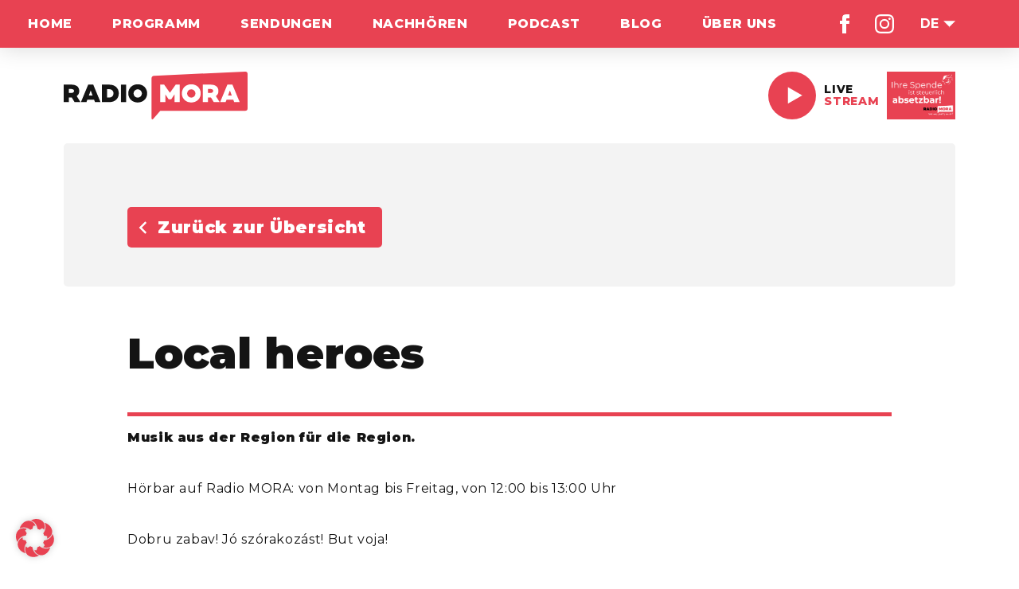

--- FILE ---
content_type: text/html; charset=UTF-8
request_url: https://www.radio-mora.at/sendungen/local-heroes/
body_size: 15226
content:
<!doctype html>
<html lang="de-AT">

<head>
  <meta charset="utf-8">
  <meta name="viewport" content="width=device-width, initial-scale=1">
  <title>Local heroes &#8211; RADIO MORA</title>
<meta name='robots' content='max-image-preview:large' />
<link href='https://fonts.gstatic.com' crossorigin rel='preconnect' />
<link rel="alternate" title="oEmbed (JSON)" type="application/json+oembed" href="https://www.radio-mora.at/wp-json/oembed/1.0/embed?url=https%3A%2F%2Fwww.radio-mora.at%2Fsendungen%2Flocal-heroes%2F" />
<link rel="alternate" title="oEmbed (XML)" type="text/xml+oembed" href="https://www.radio-mora.at/wp-json/oembed/1.0/embed?url=https%3A%2F%2Fwww.radio-mora.at%2Fsendungen%2Flocal-heroes%2F&#038;format=xml" />
<style id='wp-img-auto-sizes-contain-inline-css'>
img:is([sizes=auto i],[sizes^="auto," i]){contain-intrinsic-size:3000px 1500px}
/*# sourceURL=wp-img-auto-sizes-contain-inline-css */
</style>
<style id='wp-emoji-styles-inline-css'>

	img.wp-smiley, img.emoji {
		display: inline !important;
		border: none !important;
		box-shadow: none !important;
		height: 1em !important;
		width: 1em !important;
		margin: 0 0.07em !important;
		vertical-align: -0.1em !important;
		background: none !important;
		padding: 0 !important;
	}
/*# sourceURL=wp-emoji-styles-inline-css */
</style>
<style id='wp-block-library-inline-css'>
:root{--wp-block-synced-color:#7a00df;--wp-block-synced-color--rgb:122,0,223;--wp-bound-block-color:var(--wp-block-synced-color);--wp-editor-canvas-background:#ddd;--wp-admin-theme-color:#007cba;--wp-admin-theme-color--rgb:0,124,186;--wp-admin-theme-color-darker-10:#006ba1;--wp-admin-theme-color-darker-10--rgb:0,107,160.5;--wp-admin-theme-color-darker-20:#005a87;--wp-admin-theme-color-darker-20--rgb:0,90,135;--wp-admin-border-width-focus:2px}@media (min-resolution:192dpi){:root{--wp-admin-border-width-focus:1.5px}}.wp-element-button{cursor:pointer}:root .has-very-light-gray-background-color{background-color:#eee}:root .has-very-dark-gray-background-color{background-color:#313131}:root .has-very-light-gray-color{color:#eee}:root .has-very-dark-gray-color{color:#313131}:root .has-vivid-green-cyan-to-vivid-cyan-blue-gradient-background{background:linear-gradient(135deg,#00d084,#0693e3)}:root .has-purple-crush-gradient-background{background:linear-gradient(135deg,#34e2e4,#4721fb 50%,#ab1dfe)}:root .has-hazy-dawn-gradient-background{background:linear-gradient(135deg,#faaca8,#dad0ec)}:root .has-subdued-olive-gradient-background{background:linear-gradient(135deg,#fafae1,#67a671)}:root .has-atomic-cream-gradient-background{background:linear-gradient(135deg,#fdd79a,#004a59)}:root .has-nightshade-gradient-background{background:linear-gradient(135deg,#330968,#31cdcf)}:root .has-midnight-gradient-background{background:linear-gradient(135deg,#020381,#2874fc)}:root{--wp--preset--font-size--normal:16px;--wp--preset--font-size--huge:42px}.has-regular-font-size{font-size:1em}.has-larger-font-size{font-size:2.625em}.has-normal-font-size{font-size:var(--wp--preset--font-size--normal)}.has-huge-font-size{font-size:var(--wp--preset--font-size--huge)}.has-text-align-center{text-align:center}.has-text-align-left{text-align:left}.has-text-align-right{text-align:right}.has-fit-text{white-space:nowrap!important}#end-resizable-editor-section{display:none}.aligncenter{clear:both}.items-justified-left{justify-content:flex-start}.items-justified-center{justify-content:center}.items-justified-right{justify-content:flex-end}.items-justified-space-between{justify-content:space-between}.screen-reader-text{border:0;clip-path:inset(50%);height:1px;margin:-1px;overflow:hidden;padding:0;position:absolute;width:1px;word-wrap:normal!important}.screen-reader-text:focus{background-color:#ddd;clip-path:none;color:#444;display:block;font-size:1em;height:auto;left:5px;line-height:normal;padding:15px 23px 14px;text-decoration:none;top:5px;width:auto;z-index:100000}html :where(.has-border-color){border-style:solid}html :where([style*=border-top-color]){border-top-style:solid}html :where([style*=border-right-color]){border-right-style:solid}html :where([style*=border-bottom-color]){border-bottom-style:solid}html :where([style*=border-left-color]){border-left-style:solid}html :where([style*=border-width]){border-style:solid}html :where([style*=border-top-width]){border-top-style:solid}html :where([style*=border-right-width]){border-right-style:solid}html :where([style*=border-bottom-width]){border-bottom-style:solid}html :where([style*=border-left-width]){border-left-style:solid}html :where(img[class*=wp-image-]){height:auto;max-width:100%}:where(figure){margin:0 0 1em}html :where(.is-position-sticky){--wp-admin--admin-bar--position-offset:var(--wp-admin--admin-bar--height,0px)}@media screen and (max-width:600px){html :where(.is-position-sticky){--wp-admin--admin-bar--position-offset:0px}}

/*# sourceURL=wp-block-library-inline-css */
</style><style id='wp-block-paragraph-inline-css'>
.is-small-text{font-size:.875em}.is-regular-text{font-size:1em}.is-large-text{font-size:2.25em}.is-larger-text{font-size:3em}.has-drop-cap:not(:focus):first-letter{float:left;font-size:8.4em;font-style:normal;font-weight:100;line-height:.68;margin:.05em .1em 0 0;text-transform:uppercase}body.rtl .has-drop-cap:not(:focus):first-letter{float:none;margin-left:.1em}p.has-drop-cap.has-background{overflow:hidden}:root :where(p.has-background){padding:1.25em 2.375em}:where(p.has-text-color:not(.has-link-color)) a{color:inherit}p.has-text-align-left[style*="writing-mode:vertical-lr"],p.has-text-align-right[style*="writing-mode:vertical-rl"]{rotate:180deg}
/*# sourceURL=https://www.radio-mora.at/wp/wp-includes/blocks/paragraph/style.min.css */
</style>
<style id='global-styles-inline-css'>
:root{--wp--preset--aspect-ratio--square: 1;--wp--preset--aspect-ratio--4-3: 4/3;--wp--preset--aspect-ratio--3-4: 3/4;--wp--preset--aspect-ratio--3-2: 3/2;--wp--preset--aspect-ratio--2-3: 2/3;--wp--preset--aspect-ratio--16-9: 16/9;--wp--preset--aspect-ratio--9-16: 9/16;--wp--preset--color--black: #000000;--wp--preset--color--cyan-bluish-gray: #abb8c3;--wp--preset--color--white: #ffffff;--wp--preset--color--pale-pink: #f78da7;--wp--preset--color--vivid-red: #cf2e2e;--wp--preset--color--luminous-vivid-orange: #ff6900;--wp--preset--color--luminous-vivid-amber: #fcb900;--wp--preset--color--light-green-cyan: #7bdcb5;--wp--preset--color--vivid-green-cyan: #00d084;--wp--preset--color--pale-cyan-blue: #8ed1fc;--wp--preset--color--vivid-cyan-blue: #0693e3;--wp--preset--color--vivid-purple: #9b51e0;--wp--preset--color--primary: #2680eb;--wp--preset--gradient--vivid-cyan-blue-to-vivid-purple: linear-gradient(135deg,rgb(6,147,227) 0%,rgb(155,81,224) 100%);--wp--preset--gradient--light-green-cyan-to-vivid-green-cyan: linear-gradient(135deg,rgb(122,220,180) 0%,rgb(0,208,130) 100%);--wp--preset--gradient--luminous-vivid-amber-to-luminous-vivid-orange: linear-gradient(135deg,rgb(252,185,0) 0%,rgb(255,105,0) 100%);--wp--preset--gradient--luminous-vivid-orange-to-vivid-red: linear-gradient(135deg,rgb(255,105,0) 0%,rgb(207,46,46) 100%);--wp--preset--gradient--very-light-gray-to-cyan-bluish-gray: linear-gradient(135deg,rgb(238,238,238) 0%,rgb(169,184,195) 100%);--wp--preset--gradient--cool-to-warm-spectrum: linear-gradient(135deg,rgb(74,234,220) 0%,rgb(151,120,209) 20%,rgb(207,42,186) 40%,rgb(238,44,130) 60%,rgb(251,105,98) 80%,rgb(254,248,76) 100%);--wp--preset--gradient--blush-light-purple: linear-gradient(135deg,rgb(255,206,236) 0%,rgb(152,150,240) 100%);--wp--preset--gradient--blush-bordeaux: linear-gradient(135deg,rgb(254,205,165) 0%,rgb(254,45,45) 50%,rgb(107,0,62) 100%);--wp--preset--gradient--luminous-dusk: linear-gradient(135deg,rgb(255,203,112) 0%,rgb(199,81,192) 50%,rgb(65,88,208) 100%);--wp--preset--gradient--pale-ocean: linear-gradient(135deg,rgb(255,245,203) 0%,rgb(182,227,212) 50%,rgb(51,167,181) 100%);--wp--preset--gradient--electric-grass: linear-gradient(135deg,rgb(202,248,128) 0%,rgb(113,206,126) 100%);--wp--preset--gradient--midnight: linear-gradient(135deg,rgb(2,3,129) 0%,rgb(40,116,252) 100%);--wp--preset--font-size--small: 13px;--wp--preset--font-size--medium: 20px;--wp--preset--font-size--large: 36px;--wp--preset--font-size--x-large: 42px;--wp--preset--spacing--20: 0.44rem;--wp--preset--spacing--30: 0.67rem;--wp--preset--spacing--40: 1rem;--wp--preset--spacing--50: 1.5rem;--wp--preset--spacing--60: 2.25rem;--wp--preset--spacing--70: 3.38rem;--wp--preset--spacing--80: 5.06rem;--wp--preset--shadow--natural: 6px 6px 9px rgba(0, 0, 0, 0.2);--wp--preset--shadow--deep: 12px 12px 50px rgba(0, 0, 0, 0.4);--wp--preset--shadow--sharp: 6px 6px 0px rgba(0, 0, 0, 0.2);--wp--preset--shadow--outlined: 6px 6px 0px -3px rgb(255, 255, 255), 6px 6px rgb(0, 0, 0);--wp--preset--shadow--crisp: 6px 6px 0px rgb(0, 0, 0);--wp--custom--base-font: 19;--wp--custom--hero-image: hero-image-text-over-image;--wp--custom--hero-slider: hero-slider-text-over-image;--wp--custom--header: header-hoz;}:root { --wp--style--global--content-size: 850px;--wp--style--global--wide-size: 1000px; }:where(body) { margin: 0; }.wp-site-blocks > .alignleft { float: left; margin-right: 2em; }.wp-site-blocks > .alignright { float: right; margin-left: 2em; }.wp-site-blocks > .aligncenter { justify-content: center; margin-left: auto; margin-right: auto; }:where(.wp-site-blocks) > * { margin-block-start: 24px; margin-block-end: 0; }:where(.wp-site-blocks) > :first-child { margin-block-start: 0; }:where(.wp-site-blocks) > :last-child { margin-block-end: 0; }:root { --wp--style--block-gap: 24px; }:root :where(.is-layout-flow) > :first-child{margin-block-start: 0;}:root :where(.is-layout-flow) > :last-child{margin-block-end: 0;}:root :where(.is-layout-flow) > *{margin-block-start: 24px;margin-block-end: 0;}:root :where(.is-layout-constrained) > :first-child{margin-block-start: 0;}:root :where(.is-layout-constrained) > :last-child{margin-block-end: 0;}:root :where(.is-layout-constrained) > *{margin-block-start: 24px;margin-block-end: 0;}:root :where(.is-layout-flex){gap: 24px;}:root :where(.is-layout-grid){gap: 24px;}.is-layout-flow > .alignleft{float: left;margin-inline-start: 0;margin-inline-end: 2em;}.is-layout-flow > .alignright{float: right;margin-inline-start: 2em;margin-inline-end: 0;}.is-layout-flow > .aligncenter{margin-left: auto !important;margin-right: auto !important;}.is-layout-constrained > .alignleft{float: left;margin-inline-start: 0;margin-inline-end: 2em;}.is-layout-constrained > .alignright{float: right;margin-inline-start: 2em;margin-inline-end: 0;}.is-layout-constrained > .aligncenter{margin-left: auto !important;margin-right: auto !important;}.is-layout-constrained > :where(:not(.alignleft):not(.alignright):not(.alignfull)){max-width: var(--wp--style--global--content-size);margin-left: auto !important;margin-right: auto !important;}.is-layout-constrained > .alignwide{max-width: var(--wp--style--global--wide-size);}body .is-layout-flex{display: flex;}.is-layout-flex{flex-wrap: wrap;align-items: center;}.is-layout-flex > :is(*, div){margin: 0;}body .is-layout-grid{display: grid;}.is-layout-grid > :is(*, div){margin: 0;}body{padding-top: 0px;padding-right: 0px;padding-bottom: 0px;padding-left: 0px;}a:where(:not(.wp-element-button)){text-decoration: underline;}:root :where(.wp-element-button, .wp-block-button__link){background-color: #32373c;border-width: 0;color: #fff;font-family: inherit;font-size: inherit;font-style: inherit;font-weight: inherit;letter-spacing: inherit;line-height: inherit;padding-top: calc(0.667em + 2px);padding-right: calc(1.333em + 2px);padding-bottom: calc(0.667em + 2px);padding-left: calc(1.333em + 2px);text-decoration: none;text-transform: inherit;}.has-black-color{color: var(--wp--preset--color--black) !important;}.has-cyan-bluish-gray-color{color: var(--wp--preset--color--cyan-bluish-gray) !important;}.has-white-color{color: var(--wp--preset--color--white) !important;}.has-pale-pink-color{color: var(--wp--preset--color--pale-pink) !important;}.has-vivid-red-color{color: var(--wp--preset--color--vivid-red) !important;}.has-luminous-vivid-orange-color{color: var(--wp--preset--color--luminous-vivid-orange) !important;}.has-luminous-vivid-amber-color{color: var(--wp--preset--color--luminous-vivid-amber) !important;}.has-light-green-cyan-color{color: var(--wp--preset--color--light-green-cyan) !important;}.has-vivid-green-cyan-color{color: var(--wp--preset--color--vivid-green-cyan) !important;}.has-pale-cyan-blue-color{color: var(--wp--preset--color--pale-cyan-blue) !important;}.has-vivid-cyan-blue-color{color: var(--wp--preset--color--vivid-cyan-blue) !important;}.has-vivid-purple-color{color: var(--wp--preset--color--vivid-purple) !important;}.has-primary-color{color: var(--wp--preset--color--primary) !important;}.has-black-background-color{background-color: var(--wp--preset--color--black) !important;}.has-cyan-bluish-gray-background-color{background-color: var(--wp--preset--color--cyan-bluish-gray) !important;}.has-white-background-color{background-color: var(--wp--preset--color--white) !important;}.has-pale-pink-background-color{background-color: var(--wp--preset--color--pale-pink) !important;}.has-vivid-red-background-color{background-color: var(--wp--preset--color--vivid-red) !important;}.has-luminous-vivid-orange-background-color{background-color: var(--wp--preset--color--luminous-vivid-orange) !important;}.has-luminous-vivid-amber-background-color{background-color: var(--wp--preset--color--luminous-vivid-amber) !important;}.has-light-green-cyan-background-color{background-color: var(--wp--preset--color--light-green-cyan) !important;}.has-vivid-green-cyan-background-color{background-color: var(--wp--preset--color--vivid-green-cyan) !important;}.has-pale-cyan-blue-background-color{background-color: var(--wp--preset--color--pale-cyan-blue) !important;}.has-vivid-cyan-blue-background-color{background-color: var(--wp--preset--color--vivid-cyan-blue) !important;}.has-vivid-purple-background-color{background-color: var(--wp--preset--color--vivid-purple) !important;}.has-primary-background-color{background-color: var(--wp--preset--color--primary) !important;}.has-black-border-color{border-color: var(--wp--preset--color--black) !important;}.has-cyan-bluish-gray-border-color{border-color: var(--wp--preset--color--cyan-bluish-gray) !important;}.has-white-border-color{border-color: var(--wp--preset--color--white) !important;}.has-pale-pink-border-color{border-color: var(--wp--preset--color--pale-pink) !important;}.has-vivid-red-border-color{border-color: var(--wp--preset--color--vivid-red) !important;}.has-luminous-vivid-orange-border-color{border-color: var(--wp--preset--color--luminous-vivid-orange) !important;}.has-luminous-vivid-amber-border-color{border-color: var(--wp--preset--color--luminous-vivid-amber) !important;}.has-light-green-cyan-border-color{border-color: var(--wp--preset--color--light-green-cyan) !important;}.has-vivid-green-cyan-border-color{border-color: var(--wp--preset--color--vivid-green-cyan) !important;}.has-pale-cyan-blue-border-color{border-color: var(--wp--preset--color--pale-cyan-blue) !important;}.has-vivid-cyan-blue-border-color{border-color: var(--wp--preset--color--vivid-cyan-blue) !important;}.has-vivid-purple-border-color{border-color: var(--wp--preset--color--vivid-purple) !important;}.has-primary-border-color{border-color: var(--wp--preset--color--primary) !important;}.has-vivid-cyan-blue-to-vivid-purple-gradient-background{background: var(--wp--preset--gradient--vivid-cyan-blue-to-vivid-purple) !important;}.has-light-green-cyan-to-vivid-green-cyan-gradient-background{background: var(--wp--preset--gradient--light-green-cyan-to-vivid-green-cyan) !important;}.has-luminous-vivid-amber-to-luminous-vivid-orange-gradient-background{background: var(--wp--preset--gradient--luminous-vivid-amber-to-luminous-vivid-orange) !important;}.has-luminous-vivid-orange-to-vivid-red-gradient-background{background: var(--wp--preset--gradient--luminous-vivid-orange-to-vivid-red) !important;}.has-very-light-gray-to-cyan-bluish-gray-gradient-background{background: var(--wp--preset--gradient--very-light-gray-to-cyan-bluish-gray) !important;}.has-cool-to-warm-spectrum-gradient-background{background: var(--wp--preset--gradient--cool-to-warm-spectrum) !important;}.has-blush-light-purple-gradient-background{background: var(--wp--preset--gradient--blush-light-purple) !important;}.has-blush-bordeaux-gradient-background{background: var(--wp--preset--gradient--blush-bordeaux) !important;}.has-luminous-dusk-gradient-background{background: var(--wp--preset--gradient--luminous-dusk) !important;}.has-pale-ocean-gradient-background{background: var(--wp--preset--gradient--pale-ocean) !important;}.has-electric-grass-gradient-background{background: var(--wp--preset--gradient--electric-grass) !important;}.has-midnight-gradient-background{background: var(--wp--preset--gradient--midnight) !important;}.has-small-font-size{font-size: var(--wp--preset--font-size--small) !important;}.has-medium-font-size{font-size: var(--wp--preset--font-size--medium) !important;}.has-large-font-size{font-size: var(--wp--preset--font-size--large) !important;}.has-x-large-font-size{font-size: var(--wp--preset--font-size--x-large) !important;}
/*# sourceURL=global-styles-inline-css */
</style>

<link rel='stylesheet' id='borlabs-cookie-css' href='https://www.radio-mora.at/app/cache/borlabs-cookie/borlabs-cookie_1_de.css?ver=2.3-17' media='all' />
<link rel='stylesheet' id='app/0-css' href='https://www.radio-mora.at/app/themes/usage-radiomora/public/app.630e28.css' media='all' />
<script id="borlabs-cookie-prioritize-js-extra">
var borlabsCookiePrioritized = {"domain":"www.radio-mora.at","path":"/","version":"1","bots":"1","optInJS":{"statistics":{"matomo":"[base64]"}}};
//# sourceURL=borlabs-cookie-prioritize-js-extra
</script>
<script src="https://www.radio-mora.at/app/plugins/borlabs-cookie/assets/javascript/borlabs-cookie-prioritize.min.js?ver=2.3" id="borlabs-cookie-prioritize-js"></script>
<link rel="https://api.w.org/" href="https://www.radio-mora.at/wp-json/" /><link rel="alternate" title="JSON" type="application/json" href="https://www.radio-mora.at/wp-json/wp/v2/sendungen/2218" /><link rel="EditURI" type="application/rsd+xml" title="RSD" href="https://www.radio-mora.at/wp/xmlrpc.php?rsd" />
<meta name="generator" content="WordPress 6.9" />
<link rel="canonical" href="https://www.radio-mora.at/sendungen/local-heroes/" />
<link rel='shortlink' href='https://www.radio-mora.at/?p=2218' />
<noscript><p><img referrerpolicy="no-referrer-when-downgrade" src="//www.radio-mora.at/app/plugins/matomo/app/matomo.php?idsite=1&rec=1" style="border:0;" alt="" /></p></noscript>		<style id="wp-custom-css">
			body .gform_body div.gfield {
	margin-bottom: 1.5rem !important;
}

body .gform_wrapper.gravity-theme .gfield_label {
	margin-bottom: 0.5rem !important;
}

body .gform_body .gfield_label {
 	font-weight: 700 !important;
	position: relative !important;
}
.StripeElement--payment-element.StripeElement {
	height: auto;
	border: none;
	margin-bottom: 50px;
}

/* Hide the default radio buttons */
input[type="radio"] {
    display: none;
}

/* Container styling for switches */
input[type="radio"] + label {
    display: inline-block;
    padding: 10px 20px;
    margin: 5px;
    background-color: #ccc;
    color: #000;
    border-radius: 20px;
    cursor: pointer;
    font-size: 16px;
    text-align: center;
    transition: all 0.3s ease;
    box-shadow: 0 2px 4px rgba(0, 0, 0, 0.2);
}

/* Change appearance when a radio is checked */
input[type="radio"]:checked + label {
    background-color: var(--color-primary);
    color: #fff;
    box-shadow: 0 4px 6px rgba(0, 0, 0, 0.2);
    font-weight: bold;
}

input[type="radio"] {
	display: none;
}

/* Hover effect for labels */
input[type="radio"] + label:hover {
    background-color: var(--color-primary);
    color: #fff;
}
		</style>
		
  <link rel="preconnect" href="https://fonts.googleapis.com">
  <link rel="preconnect" href="https://fonts.gstatic.com" crossorigin>
  <link href="https://fonts.googleapis.com/css2?family=Montserrat:wght@400;700;800;900&display=swap" rel="stylesheet">
  <link rel="icon" type="image/png" href="/app/themes/usage-radiomora/favicon.ico">

</head>

<body class="wp-singular sendungen-template-default single single-sendungen postid-2218 wp-embed-responsive wp-theme-usage-radiomora header-hoz local-heroes">
    
  <div id=" app">
    <a class="sr-only focus:not-sr-only" href="#main">
  Skip to content
</a>

<!-- Check which Navigation Type should be used --> 

<!-- Header Horizontal --> 


  
  <header class="banner horizontal">

  <div class="flex h-full items-center">
          <div class="menu-lang-switch-container"><ul id="lang_menu" class=""><li id="menu-item-1080" class="pll-parent-menu-item menu-item menu-item-type-custom menu-item-object-custom current-menu-parent menu-item-has-children menu-item-1080"><a href="#pll_switcher">DE</a>
<ul class="sub-menu">
	<li id="menu-item-1080-de" class="lang-item lang-item-3 lang-item-de current-lang lang-item-first menu-item menu-item-type-custom menu-item-object-custom menu-item-1080-de"><a href="https://www.radio-mora.at/sendungen/local-heroes/" hreflang="de-AT" lang="de-AT">DE</a></li>
	<li id="menu-item-1080-hr" class="lang-item lang-item-7 lang-item-hr no-translation menu-item menu-item-type-custom menu-item-object-custom menu-item-1080-hr"><a href="https://www.radio-mora.at/hr/home/" hreflang="hr-HR" lang="hr-HR">HR</a></li>
	<li id="menu-item-1080-hu" class="lang-item lang-item-18 lang-item-hu no-translation menu-item menu-item-type-custom menu-item-object-custom menu-item-1080-hu"><a href="https://www.radio-mora.at/hu/startseite/" hreflang="hu-HU" lang="hu-HU">HU</a></li>
	<li id="menu-item-1080-rom" class="lang-item lang-item-40 lang-item-rom no-translation menu-item menu-item-type-custom menu-item-object-custom menu-item-1080-rom"><a href="https://www.radio-mora.at/rom/home/" hreflang="rom-AT" lang="rom-AT">ROM</a></li>
</ul>
</li>
</ul></div>
        <div class="flex h-full lg:order-1">
      <ul class="flex items-center">
          <li class="default-transition grid h-full place-content-center lg:hover:bg-tertiary-20">
        <a class="grid h-40 w-40 place-content-center rounded-5 sm:h-50 sm:w-50" href="https://www.facebook.com/RadioMORAvielfalt">
          <svg xmlns="http://www.w3.org/2000/svg" class="h-24 w-24" viewBox="0 0 14.4 28.8">
            <path id="iconmonstr-facebook-1"
              d="M9.6,9.6H6v4.8H9.6V28.8h6V14.4h4.37l.43-4.8H15.6v-2c0-1.146.23-1.6,1.338-1.6H20.4V0H15.83C11.515,0,9.6,1.9,9.6,5.538Z"
              transform="translate(-6)" fill="#fff" />
          </svg>
        </a>
      </li>
              <li class="default-transition grid h-full place-content-center lg:hover:bg-tertiary-20">
        <a class="grid h-40 w-40 place-content-center rounded-5 sm:h-50 sm:w-50"
          href="https://www.instagram.com/radio_mora_98.8/">
          <svg xmlns="http://www.w3.org/2000/svg" class="h-24 w-24" viewBox="0 0 28.8 28.8">
            <path id="iconmonstr-instagram-11"
              d="M14.4,2.6c3.845,0,4.3.014,5.82.084,3.9.178,5.725,2.029,5.9,5.9.07,1.518.083,1.974.083,5.819s-.014,4.3-.083,5.819c-.179,3.87-2,5.725-5.9,5.9-1.519.07-1.973.084-5.82.084s-4.3-.014-5.819-.084c-3.912-.179-5.725-2.039-5.9-5.9-.07-1.518-.084-1.973-.084-5.819s.016-4.3.084-5.819c.179-3.872,2-5.725,5.9-5.9C10.1,2.61,10.555,2.6,14.4,2.6Zm0-2.6C10.489,0,10,.017,8.464.086,3.234.326.328,3.228.088,8.462.017,10,0,10.489,0,14.4s.017,4.4.086,5.938c.24,5.23,3.142,8.136,8.376,8.376,1.537.07,2.027.086,5.938.086s4.4-.017,5.938-.086c5.225-.24,8.138-3.142,8.375-8.376.071-1.536.088-2.027.088-5.938s-.017-4.4-.086-5.936C28.478,3.239,25.573.328,20.339.088,18.8.017,18.311,0,14.4,0Zm0,7.006A7.4,7.4,0,1,0,21.794,14.4,7.395,7.395,0,0,0,14.4,7.006Zm0,12.194a4.8,4.8,0,1,1,4.8-4.8A4.8,4.8,0,0,1,14.4,19.2ZM22.087,4.986a1.728,1.728,0,1,0,1.727,1.728A1.729,1.729,0,0,0,22.087,4.986Z"
              fill="#fff" />
          </svg>
        </a>
      </li>
              </ul>
    </div>
  </div>

  <div class="burger-container flex items-center justify-center lg:hidden">
    <p class="menu-open font-extraBold uppercase text-white lg:hidden">Menü</p>
    <p class="menu-close hidden font-extraBold uppercase text-white lg:hidden">Schliessen</p>
    <div class="burger lg:hidden">
  <div>
    <div class="line-top"></div>
    <div class="line-middle"></div>
    <div class="line-bottom"></div>
  </div>
</div>
  </div>

      <nav id="header-nav" class="nav-primary flex flex-col" aria-label="Header Menu Deutsch">
      <div class="menu-header-menu-deutsch-container"><ul id="menu-header-menu-deutsch" class="main-header-nav"><li id="menu-item-223" class="menu-item menu-item-type-post_type menu-item-object-page menu-item-home menu-item-223"><a href="https://www.radio-mora.at/">Home</a></li>
<li id="menu-item-1582" class="menu-item menu-item-type-post_type menu-item-object-page menu-item-1582"><a href="https://www.radio-mora.at/programm/">Programm</a></li>
<li id="menu-item-1410" class="menu-item menu-item-type-custom menu-item-object-custom menu-item-1410"><a href="https://www.radio-mora.at/sendungen/">Sendungen</a></li>
<li id="menu-item-2859" class="menu-item menu-item-type-post_type menu-item-object-page menu-item-2859"><a href="https://www.radio-mora.at/nachhoeren/">Nachhören</a></li>
<li id="menu-item-1693" class="menu-item menu-item-type-post_type menu-item-object-page menu-item-1693"><a href="https://www.radio-mora.at/podcasts/">Podcast</a></li>
<li id="menu-item-220" class="menu-item menu-item-type-custom menu-item-object-custom menu-item-220"><a href="/blog/">Blog</a></li>
<li id="menu-item-364" class="menu-item menu-item-type-post_type menu-item-object-page menu-item-has-children menu-item-364"><a href="https://www.radio-mora.at/ueber-uns/">Über uns</a>
<ul class="sub-menu">
	<li id="menu-item-796" class="menu-item menu-item-type-post_type menu-item-object-page menu-item-796"><a href="https://www.radio-mora.at/mitmachen/">Mitmachen</a></li>
	<li id="menu-item-2872" class="menu-item menu-item-type-post_type menu-item-object-page menu-item-2872"><a href="https://www.radio-mora.at/spenden/">Spenden</a></li>
</ul>
</li>
</ul></div>
    </nav>
  
</header>

  <main id="main" class="main">
                  <section class="container my-20 mb-40 sm:mt-40 sm:mb-80 md:px-80 lg:mt-30 lg:mb-40 lg:max-w-full xxl:mt-40 xxl:mb-100 xxl:px-100">
      <div class="mb-20 flex justify-between sm:mb-40 lg:mb-30 xxl:mb-40">
  <a class="brand" href="https://www.radio-mora.at/">
    <svg class="h-40 sm:h-60 xxl:h-80" xmlns="http://www.w3.org/2000/svg" viewBox="0 0 308.127 80">
  <g id="Gruppe_1040" data-name="Gruppe 1040" transform="translate(-41.833 -39.936)">
    <path id="Pfad_326" data-name="Pfad 326"
      d="M250.323,39.941,97.784,46.878a4.465,4.465,0,0,0-4.207,4.406v66.478c0,2.315,1.34,2.873,2.978,1.232l11.664-13.351h142.1a4.228,4.228,0,0,0,4.215-4.215V43.963A4,4,0,0,0,250.323,39.941Z"
      transform="translate(95.428 0)" class="fill-primary" />
    <g id="Gruppe_1038" data-name="Gruppe 1038" transform="translate(203.476 61.11)">
      <path id="Pfad_327" data-name="Pfad 327"
        d="M131.4,76.877h-8.658V63.785l-5.427,8.183v.043h-4.565v-.128L107.277,63.7l.043,13.177H98.665V47.593h6.675l9.69,13.652,9.69-13.652H131.4Z"
        transform="translate(-98.665 -46.99)" fill="#fff" />
      <path id="Pfad_328" data-name="Pfad 328"
        d="M143.055,62.626c0,8.658-6.545,15.248-15.805,15.248s-15.805-6.59-15.805-15.248,6.545-15.245,15.805-15.245S143.055,53.971,143.055,62.626Zm-8.829,0a6.979,6.979,0,1,0-6.977,7.15A6.984,6.984,0,0,0,134.226,62.626Z"
        transform="translate(-75.098 -47.381)" fill="#fff" />
      <path id="Pfad_329" data-name="Pfad 329"
        d="M142.046,76.877l-4.608-7.708h-4.952v7.708h-8.658V47.593h13.265c7.924,0,12.791,3.919,12.791,10.637a10.18,10.18,0,0,1-4.264,8.527l6.289,10.12ZM132.487,61.5h4.522c2.369,0,4.133-1.337,4.133-3.359,0-1.94-1.763-3.188-4.133-3.188h-4.522Z"
        transform="translate(-52.257 -46.99)" fill="#fff" />
      <path id="Pfad_330" data-name="Pfad 330"
        d="M156,72.7h-11.24l-1.507,4.175h-9.261l12.145-29.284h8.484l12.145,29.284h-9.215Zm-2.543-6.977-3.1-8.4-3.058,8.4Z"
        transform="translate(-33.519 -46.99)" fill="#fff" />
    </g>
    <g id="Gruppe_1039" data-name="Gruppe 1039" transform="translate(41.833 61.11)">
      <path id="Pfad_331" data-name="Pfad 331"
        d="M60.05,76.877l-4.608-7.708H50.491v7.708H41.833V47.593H55.1c7.924,0,12.791,3.919,12.791,10.637a10.18,10.18,0,0,1-4.263,8.527l6.289,10.12ZM50.491,61.5h4.522c2.366,0,4.133-1.337,4.133-3.359,0-1.94-1.766-3.188-4.133-3.188H50.491Z"
        transform="translate(-41.833 -46.99)" fill="#141414" />
      <path id="Pfad_332" data-name="Pfad 332"
        d="M74,72.7H62.762l-1.507,4.175H51.994L64.139,47.593h8.487L84.768,76.877H75.553Zm-2.54-6.977-3.1-8.4-3.058,8.4Z"
        transform="translate(-23.094 -46.99)" fill="#141414" />
      <path id="Pfad_333" data-name="Pfad 333"
        d="M92.621,62.192c0,8.917-6.547,14.685-15.936,14.685H64.366V47.593H76.684C86.073,47.593,92.621,53.321,92.621,62.192Zm-8.831,0a6.788,6.788,0,0,0-7.1-6.934H73.024V69.212h3.661A6.83,6.83,0,0,0,83.789,62.192Z"
        transform="translate(-0.277 -46.99)" fill="#141414" />
      <path id="Pfad_334" data-name="Pfad 334" d="M84.23,47.593V76.877H75.572V47.593Z"
        transform="translate(20.39 -46.99)" fill="#141414" />
      <path id="Pfad_335" data-name="Pfad 335"
        d="M111.5,62.626c0,8.658-6.547,15.248-15.808,15.248s-15.805-6.59-15.805-15.248,6.547-15.245,15.805-15.245S111.5,53.971,111.5,62.626Zm-8.831,0a6.979,6.979,0,1,0-6.977,7.15A6.984,6.984,0,0,0,102.67,62.626Z"
        transform="translate(28.349 -47.381)" fill="#141414" />
    </g>
  </g>
</svg>
  </a>
  <div class="flex h-60 w-auto items-center space-x-10">
    <div class="flex-end flex items-center space-x-10">
      <a href="https://app.radio-mora.at" target="_blank">
        <svg class="play-icon group sm:h-60 sm:w-60 xxl:h-80 xxl:w-80" id="Gruppe_1004" data-name="Gruppe 1004"
  xmlns="http://www.w3.org/2000/svg" width="40" height="40" viewBox="0 0 40 40">
  <circle class="default-transition fill-primary group-hover:fill-tertiary" cx="20" cy="20" r="20" />
  <path id="Polygon_5" data-name="Polygon 5" d="M6.889,0l6.889,12H0Z" transform="translate(28.5 13) rotate(90)"
    fill="#fff" />
</svg>
      </a>
      <p class="flex flex-col text-14 font-extraBold uppercase leading-6 xxl:text-21 xxl:leading-[2.4rem]">
        <span>Live</span>
        <span class="text-primary">Stream</span>
      </p>
    </div>
          <a href="https://www.radio-mora.at/spenden/">
    
    
    
        <img class="hidden h-60 w-auto sm:block"
      src="https://www.radio-mora.at/app/uploads/2024/11/radio_mora_spendenlogo.png" alt="">
    </a>
  </div>
</div>
      <div class="relative h-140 overflow-hidden rounded-5 bg-lightgrey sm:h-180 xxl:h-250"></div>
      <div class="content-wrapper ml-20 flex -translate-y-70 transform flex-col space-y-5 sm:ml-40 sm:-translate-y-100 md:mx-auto">
        <a href="https://www.radio-mora.at/sendungen/"
          class="flex w-fit items-center space-x-10 rounded-5 bg-primary py-8 pl-10 pr-20 text-18 font-black text-white sm:py-10 sm:text-21 xxl:text-24">
          <span>
            <svg class="h-[1.8rem] w-[1.8rem] rotate-180 transform" xmlns="http://www.w3.org/2000/svg" width="14" height="14" viewBox="0 0 14 14">
              <g>
                <rect class="fill-transparent" width="14" height="14" />
                <path class="fill-white" d="M7.41,8.58,12,13.17l4.59-4.59L18,10l-6,6L6,10Z" transform="translate(-5.58 19) rotate(-90)" />
              </g>
            </svg>
          </span>
          <span>
            Zurück zur Übersicht          </span>
        </a>

      </div>
      <div class="border-b-5 border-primary md:mx-auto md:max-w-md xxl:max-w-xxl">
        <h1 class="w-fit pb-20 text-28 font-black leading-tight sm:pb-40 sm:text-48 lg:ml-0 lg:text-54 xxl:pb-50 xxl:text-72">
          Local heroes
        </h1>
      </div>
    </section>
    <div
      class="xxl:max-w-xxl container mb-100 -mt-25 grid sm:mb-150 md:max-w-md md:grid-cols-3 md:gap-40 xxl:gap-60">
      <div class="textstyles col-span-2 mb-40 grid gap-40 md:mb-0 xxl:gap-60">
        <p><strong>Musik aus der Region für die Region.</strong></p>



<p>Hörbar auf Radio MORA: von Montag bis Freitag, von 12:00 bis 13:00 Uhr</p>



<p>Dobru zabav! Jó szórakozást! But voja!</p>

        <hr>
                <a href="https://www.radio-mora.at/sendungen/" class="flex items-center space-x-10 py-10 font-bold uppercase text-primary xxl:text-18">
          <span>
            <svg class="rotate-180 transform" xmlns="http://www.w3.org/2000/svg" width="14" height="14" viewBox="0 0 14 14">
              <g>
                <rect class="fill-transparent" width="14" height="14" />
                <path class="fill-primary" d="M7.41,8.58,12,13.17l4.59-4.59L18,10l-6,6L6,10Z" transform="translate(-5.58 19) rotate(-90)" />
              </g>
            </svg>
          </span>
          <span>
            Zurück zur Übersicht          </span>
        </a>
      </div>
      
    </div>
    </main>

  <footer class="bg-footer text-white">

  <div class="footer-container content-wrapper container py-40 sm:py-60">

    <div class="social-list mb-40 flex flex-col sm:mb-60 lg:mb-0 lg:justify-self-end">
      <h3 class="mb-20 sm:mb-30">
    Follow us on
  </h3>
      <ul class="flex space-x-20 lg:self-end">
          <li class="group">
        <a class="social-icon h-50 w-50" href="https://www.facebook.com/RadioMORAvielfalt">
          <svg xmlns="http://www.w3.org/2000/svg" width="14.4" height="28.8" viewBox="0 0 14.4 28.8">
  <path class="group-hover:fill-primary default-transition" id="iconmonstr-facebook-1" d="M9.6,9.6H6v4.8H9.6V28.8h6V14.4h4.37l.43-4.8H15.6v-2c0-1.146.23-1.6,1.338-1.6H20.4V0H15.83C11.515,0,9.6,1.9,9.6,5.538Z" transform="translate(-6)" fill="#fff"/>
</svg>
        </a>
      </li>
              <li class="group">
        <a class="social-icon h-50 w-50" href="https://www.instagram.com/radio_mora_98.8/">
          <svg xmlns="http://www.w3.org/2000/svg" width="28.8" height="28.8" viewBox="0 0 28.8 28.8">
  <path class="group-hover:fill-primary default-transition" id="iconmonstr-instagram-11" d="M14.4,2.6c3.845,0,4.3.014,5.82.084,3.9.178,5.725,2.029,5.9,5.9.07,1.518.083,1.974.083,5.819s-.014,4.3-.083,5.819c-.179,3.87-2,5.725-5.9,5.9-1.519.07-1.973.084-5.82.084s-4.3-.014-5.819-.084c-3.912-.179-5.725-2.039-5.9-5.9-.07-1.518-.084-1.973-.084-5.819s.016-4.3.084-5.819c.179-3.872,2-5.725,5.9-5.9C10.1,2.61,10.555,2.6,14.4,2.6Zm0-2.6C10.489,0,10,.017,8.464.086,3.234.326.328,3.228.088,8.462.017,10,0,10.489,0,14.4s.017,4.4.086,5.938c.24,5.23,3.142,8.136,8.376,8.376,1.537.07,2.027.086,5.938.086s4.4-.017,5.938-.086c5.225-.24,8.138-3.142,8.375-8.376.071-1.536.088-2.027.088-5.938s-.017-4.4-.086-5.936C28.478,3.239,25.573.328,20.339.088,18.8.017,18.311,0,14.4,0Zm0,7.006A7.4,7.4,0,1,0,21.794,14.4,7.395,7.395,0,0,0,14.4,7.006Zm0,12.194a4.8,4.8,0,1,1,4.8-4.8A4.8,4.8,0,0,1,14.4,19.2ZM22.087,4.986a1.728,1.728,0,1,0,1.727,1.728A1.729,1.729,0,0,0,22.087,4.986Z" fill="#fff"/>
</svg>
        </a>
      </li>
              </ul>
      <hr class="mt-40 border-t-white-20 lg:hidden">
    </div>


    <div class="footer-logo-infos flex flex-col">
      <div class="grid gap-40 xxl:gap-30">
        <svg class="h-40 sm:h-60 xxl:h-80" xmlns="http://www.w3.org/2000/svg" viewBox="0 0 308.127 80">
  <g id="Gruppe_1040" data-name="Gruppe 1040" transform="translate(-41.833 -39.936)">
    <path id="Pfad_326" data-name="Pfad 326"
      d="M250.323,39.941,97.784,46.878a4.465,4.465,0,0,0-4.207,4.406v66.478c0,2.315,1.34,2.873,2.978,1.232l11.664-13.351h142.1a4.228,4.228,0,0,0,4.215-4.215V43.963A4,4,0,0,0,250.323,39.941Z"
      transform="translate(95.428 0)" class="fill-primary" />
    <g id="Gruppe_1038" data-name="Gruppe 1038" transform="translate(203.476 61.11)">
      <path id="Pfad_327" data-name="Pfad 327"
        d="M131.4,76.877h-8.658V63.785l-5.427,8.183v.043h-4.565v-.128L107.277,63.7l.043,13.177H98.665V47.593h6.675l9.69,13.652,9.69-13.652H131.4Z"
        transform="translate(-98.665 -46.99)" fill="#fff" />
      <path id="Pfad_328" data-name="Pfad 328"
        d="M143.055,62.626c0,8.658-6.545,15.248-15.805,15.248s-15.805-6.59-15.805-15.248,6.545-15.245,15.805-15.245S143.055,53.971,143.055,62.626Zm-8.829,0a6.979,6.979,0,1,0-6.977,7.15A6.984,6.984,0,0,0,134.226,62.626Z"
        transform="translate(-75.098 -47.381)" fill="#fff" />
      <path id="Pfad_329" data-name="Pfad 329"
        d="M142.046,76.877l-4.608-7.708h-4.952v7.708h-8.658V47.593h13.265c7.924,0,12.791,3.919,12.791,10.637a10.18,10.18,0,0,1-4.264,8.527l6.289,10.12ZM132.487,61.5h4.522c2.369,0,4.133-1.337,4.133-3.359,0-1.94-1.763-3.188-4.133-3.188h-4.522Z"
        transform="translate(-52.257 -46.99)" fill="#fff" />
      <path id="Pfad_330" data-name="Pfad 330" d="M156,72.7h-11.24l-1.507,4.175h-9.261l12.145-29.284h8.484l12.145,29.284h-9.215Zm-2.543-6.977-3.1-8.4-3.058,8.4Z"
        transform="translate(-33.519 -46.99)" fill="#fff" />
    </g>
    <g id="Gruppe_1039" data-name="Gruppe 1039" transform="translate(41.833 61.11)">
      <path id="Pfad_331" data-name="Pfad 331"
        d="M60.05,76.877l-4.608-7.708H50.491v7.708H41.833V47.593H55.1c7.924,0,12.791,3.919,12.791,10.637a10.18,10.18,0,0,1-4.263,8.527l6.289,10.12ZM50.491,61.5h4.522c2.366,0,4.133-1.337,4.133-3.359,0-1.94-1.766-3.188-4.133-3.188H50.491Z"
        transform="translate(-41.833 -46.99)" fill="#fff" />
      <path id="Pfad_332" data-name="Pfad 332" d="M74,72.7H62.762l-1.507,4.175H51.994L64.139,47.593h8.487L84.768,76.877H75.553Zm-2.54-6.977-3.1-8.4-3.058,8.4Z"
        transform="translate(-23.094 -46.99)" fill="#fff" />
      <path id="Pfad_333" data-name="Pfad 333"
        d="M92.621,62.192c0,8.917-6.547,14.685-15.936,14.685H64.366V47.593H76.684C86.073,47.593,92.621,53.321,92.621,62.192Zm-8.831,0a6.788,6.788,0,0,0-7.1-6.934H73.024V69.212h3.661A6.83,6.83,0,0,0,83.789,62.192Z"
        transform="translate(-0.277 -46.99)" fill="#fff" />
      <path id="Pfad_334" data-name="Pfad 334" d="M84.23,47.593V76.877H75.572V47.593Z" transform="translate(20.39 -46.99)" fill="#fff" />
      <path id="Pfad_335" data-name="Pfad 335"
        d="M111.5,62.626c0,8.658-6.547,15.248-15.808,15.248s-15.805-6.59-15.805-15.248,6.547-15.245,15.805-15.245S111.5,53.971,111.5,62.626Zm-8.831,0a6.979,6.979,0,1,0-6.977,7.15A6.984,6.984,0,0,0,102.67,62.626Z"
        transform="translate(28.349 -47.381)" fill="#fff" />
    </g>
  </g>
</svg>
        <div class="flex flex-col space-y-30 text-14 xxl:text-16">
                  </div>
      </div>
    </div>

    <div class="flex flex-col space-y-20 lg:text-center">
      <p>Radio MORA &#8211; Studioadresse:<br />
Spitalstraße 1/5<br />
7350 Oberpullendorf | Felsőpulya</p>
<p>Verein Mehrsprachiges Offenes Radio MORA<br />
Parkgasse | Park ulica 3<br />
7304 Großwarasdorf | Veliki Borištof</p>

    </div>
  </div>

  <div class="bg-primary py-40 md:flex md:h-100 md:flex-col md:justify-center md:py-0">
    <div class="content-wrapper container flex flex-col space-y-40 sm:flex-row-reverse sm:justify-between sm:space-y-0">
      <div class="menu-footer-menu-deutsch-container"><ul id="menu-footer-menu-deutsch" class="footer-nav"><li id="menu-item-510" class="menu-item menu-item-type-post_type menu-item-object-page menu-item-510"><a href="https://www.radio-mora.at/kontakt/">Kontakt</a></li>
<li id="menu-item-885" class="menu-item menu-item-type-post_type menu-item-object-page menu-item-885"><a href="https://www.radio-mora.at/home/impressum/">Impressum</a></li>
<li id="menu-item-1550" class="menu-item menu-item-type-post_type menu-item-object-page menu-item-1550"><a href="https://www.radio-mora.at/datenschutzerklaerung/">Datenschutz</a></li>
</ul></div>
      <p class="text-center text-16">&copy; 2026 – Verein Mehrsprachiges Offenes Radio MORA</p>
    </div>
  </div>

</footer>

  
  </div>

    <script type="speculationrules">
{"prefetch":[{"source":"document","where":{"and":[{"href_matches":"/*"},{"not":{"href_matches":["/wp/wp-*.php","/wp/wp-admin/*","/app/uploads/*","/app/*","/app/plugins/*","/app/themes/usage-radiomora/*","/*\\?(.+)"]}},{"not":{"selector_matches":"a[rel~=\"nofollow\"]"}},{"not":{"selector_matches":".no-prefetch, .no-prefetch a"}}]},"eagerness":"conservative"}]}
</script>
<!--googleoff: all--><div data-nosnippet><script id="BorlabsCookieBoxWrap" type="text/template"><div
    id="BorlabsCookieBox"
    class="BorlabsCookie"
    role="dialog"
    aria-labelledby="CookieBoxTextHeadline"
    aria-describedby="CookieBoxTextDescription"
    aria-modal="true"
>
    <div class="bottom-center" style="display: none;">
        <div class="_brlbs-bar-wrap">
            <div class="_brlbs-bar _brlbs-bar-advanced">
                <div class="cookie-box">
                    <div class="container">
                        <div class="row align-items-center">
                            <div class="col-12 col-sm-9">
                                <div class="row">
                                    <div class="col-12">
                                        <div class="_brlbs-flex-left">
                                                                                            <img
                                                    width="32"
                                                    height="32"
                                                    class="cookie-logo"
                                                    src="https://www.radio-mora.at/app/uploads/2023/03/Bildschirmfoto-2023-03-15-um-15.57.12.png"
                                                    srcset="https://www.radio-mora.at/app/uploads/2023/03/Bildschirmfoto-2023-03-15-um-15.57.12.png, https://www.radio-mora.at/app/uploads/2023/03/Bildschirmfoto-2023-03-15-um-15.57.12.png 2x"
                                                    alt="Datenschutzeinstellungen"
                                                    aria-hidden="true"
                                                >
                                                                                        <span role="heading" aria-level="3" class="_brlbs-h3" id="CookieBoxTextHeadline">
                                                Datenschutzeinstellungen                                            </span>
                                        </div>

                                        <p id="CookieBoxTextDescription">
                                            <span class="_brlbs-paragraph _brlbs-text-description">Wir benötigen Ihre Zustimmung, bevor Sie unsere Website weiter besuchen können.</span> <span class="_brlbs-paragraph _brlbs-text-confirm-age">Wenn Sie unter 16 Jahre alt sind und Ihre Zustimmung zu freiwilligen Diensten geben möchten, müssen Sie Ihre Erziehungsberechtigten um Erlaubnis bitten.</span> <span class="_brlbs-paragraph _brlbs-text-technology">Wir verwenden Cookies und andere Technologien auf unserer Website. Einige von ihnen sind essenziell, während andere uns helfen, diese Website und Ihre Erfahrung zu verbessern.</span> <span class="_brlbs-paragraph _brlbs-text-personal-data">Personenbezogene Daten können verarbeitet werden (z. B. IP-Adressen), z. B. für personalisierte Anzeigen und Inhalte oder Anzeigen- und Inhaltsmessung.</span> <span class="_brlbs-paragraph _brlbs-text-more-information">Weitere Informationen über die Verwendung Ihrer Daten finden Sie in unserer  <a class="_brlbs-cursor" href="https://www.radio-mora.at/datenschutzerklaerung/">Datenschutzerklärung</a>.</span> <span class="_brlbs-paragraph _brlbs-text-revoke">Sie können Ihre Auswahl jederzeit unter <a class="_brlbs-cursor" href="#" data-cookie-individual>Einstellungen</a> widerrufen oder anpassen.</span>                                        </p>
                                    </div>
                                </div>

                                                                    <fieldset>
                                        <legend class="sr-only">Datenschutzeinstellungen</legend>
                                        <ul
                                             class="show-cookie-logo"                                        >
                                                                                                                                                <li>
                                                        <label class="_brlbs-checkbox">
                                                            Essenziell                                                            <input
                                                                id="checkbox-essential"
                                                                tabindex="0"
                                                                type="checkbox"
                                                                name="cookieGroup[]"
                                                                value="essential"
                                                                 checked                                                                 disabled                                                                data-borlabs-cookie-checkbox
                                                            >
                                                            <span class="_brlbs-checkbox-indicator"></span>
                                                        </label>
                                                    </li>
                                                                                                                                                                                                <li>
                                                        <label class="_brlbs-checkbox">
                                                            Statistiken                                                            <input
                                                                id="checkbox-statistics"
                                                                tabindex="0"
                                                                type="checkbox"
                                                                name="cookieGroup[]"
                                                                value="statistics"
                                                                 checked                                                                                                                                data-borlabs-cookie-checkbox
                                                            >
                                                            <span class="_brlbs-checkbox-indicator"></span>
                                                        </label>
                                                    </li>
                                                                                                                                                                                                                                                                                                                            </ul>
                                    </fieldset>
                                                                </div>

                            <div class="col-12 col-sm-3">
                                                                    <p class="_brlbs-accept">
                                        <a
                                            href="#"
                                            tabindex="0"
                                            role="button"
                                            class="_brlbs-btn _brlbs-btn-accept-all _brlbs-cursor"
                                            data-cookie-accept-all
                                        >
                                            Alle akzeptieren                                        </a>
                                    </p>

                                    <p class="_brlbs-accept">
                                        <a
                                            href="#"
                                            tabindex="0"
                                            role="button"
                                            id="CookieBoxSaveButton"
                                            class="_brlbs-btn _brlbs-cursor"
                                            data-cookie-accept
                                        >
                                            Speichern                                        </a>
                                    </p>
                                
                                                                    <p class="_brlbs-refuse-btn">
                                        <a
                                            href="#"
                                            tabindex="0"
                                            role="button"
                                            class="_brlbs-btn _brlbs-cursor"
                                            data-cookie-refuse
                                        >
                                            Nur essenzielle Cookies akzeptieren                                        </a>
                                    </p>
                                
                                <p class="_brlbs-manage-btn ">
                                    <a
                                        href="#"
                                        tabindex="0"
                                        role="button"
                                        class="_brlbs-cursor _brlbs-btn "
                                        data-cookie-individual
                                    >
                                        Individuelle Datenschutzeinstellungen                                    </a>
                                </p>

                                <p class="_brlbs-legal">
                                    <a
                                        href="#"
                                        tabindex="0"
                                        role="button"
                                        class="_brlbs-cursor"
                                        data-cookie-individual
                                    >
                                        Cookie-Details                                    </a>

                                                                            <span class="_brlbs-separator"></span>
                                        <a
                                            tabindex="0"
                                            href="https://www.radio-mora.at/datenschutzerklaerung/"
                                        >
                                            Datenschutzerklärung                                        </a>
                                    
                                                                            <span class="_brlbs-separator"></span>
                                        <a
                                            tabindex="0"
                                            href="https://www.radio-mora.at/startseite/impressum/"
                                        >
                                            Impressum                                        </a>
                                                                    </p>
                            </div>
                        </div>
                    </div>
                </div>

                <div
    class="cookie-preference"
    aria-hidden="true"
    role="dialog"
    aria-describedby="CookiePrefDescription"
    aria-modal="true"
>
    <div class="container not-visible">
        <div class="row no-gutters">
            <div class="col-12">
                <div class="row no-gutters align-items-top">
                    <div class="col-12">
                        <div class="_brlbs-flex-center">
                                                    <img
                                width="32"
                                height="32"
                                class="cookie-logo"
                                src="https://www.radio-mora.at/app/uploads/2023/03/Bildschirmfoto-2023-03-15-um-15.57.12.png"
                                srcset="https://www.radio-mora.at/app/uploads/2023/03/Bildschirmfoto-2023-03-15-um-15.57.12.png, https://www.radio-mora.at/app/uploads/2023/03/Bildschirmfoto-2023-03-15-um-15.57.12.png 2x"
                                alt="Datenschutzeinstellungen"
                            >
                                                    <span role="heading" aria-level="3" class="_brlbs-h3">Datenschutzeinstellungen</span>
                        </div>

                        <p id="CookiePrefDescription">
                            <span class="_brlbs-paragraph _brlbs-text-confirm-age">Wenn Sie unter 16 Jahre alt sind und Ihre Zustimmung zu freiwilligen Diensten geben möchten, müssen Sie Ihre Erziehungsberechtigten um Erlaubnis bitten.</span> <span class="_brlbs-paragraph _brlbs-text-technology">Wir verwenden Cookies und andere Technologien auf unserer Website. Einige von ihnen sind essenziell, während andere uns helfen, diese Website und Ihre Erfahrung zu verbessern.</span> <span class="_brlbs-paragraph _brlbs-text-personal-data">Personenbezogene Daten können verarbeitet werden (z. B. IP-Adressen), z. B. für personalisierte Anzeigen und Inhalte oder Anzeigen- und Inhaltsmessung.</span> <span class="_brlbs-paragraph _brlbs-text-more-information">Weitere Informationen über die Verwendung Ihrer Daten finden Sie in unserer  <a class="_brlbs-cursor" href="https://www.radio-mora.at/datenschutzerklaerung/">Datenschutzerklärung</a>.</span> <span class="_brlbs-paragraph _brlbs-text-description">Hier finden Sie eine Übersicht über alle verwendeten Cookies. Sie können Ihre Einwilligung zu ganzen Kategorien geben oder sich weitere Informationen anzeigen lassen und so nur bestimmte Cookies auswählen.</span>                        </p>

                        <div class="row no-gutters align-items-center">
                            <div class="col-12 col-sm-10">
                                <p class="_brlbs-accept">
                                                                            <a
                                            href="#"
                                            class="_brlbs-btn _brlbs-btn-accept-all _brlbs-cursor"
                                            tabindex="0"
                                            role="button"
                                            data-cookie-accept-all
                                        >
                                            Alle akzeptieren                                        </a>
                                        
                                    <a
                                        href="#"
                                        id="CookiePrefSave"
                                        tabindex="0"
                                        role="button"
                                        class="_brlbs-btn _brlbs-cursor"
                                        data-cookie-accept
                                    >
                                        Speichern                                    </a>

                                                                            <a
                                            href="#"
                                            class="_brlbs-btn _brlbs-refuse-btn _brlbs-cursor"
                                            tabindex="0"
                                            role="button"
                                            data-cookie-refuse
                                        >
                                            Nur essenzielle Cookies akzeptieren                                        </a>
                                                                    </p>
                            </div>

                            <div class="col-12 col-sm-2">
                                <p class="_brlbs-refuse">
                                    <a
                                        href="#"
                                        class="_brlbs-cursor"
                                        tabindex="0"
                                        role="button"
                                        data-cookie-back
                                    >
                                        Zurück                                    </a>

                                                                    </p>
                            </div>
                        </div>
                    </div>
                </div>

                <div data-cookie-accordion>
                                            <fieldset>
                            <legend class="sr-only">Datenschutzeinstellungen</legend>

                                                                                                <div class="bcac-item">
                                        <div class="d-flex flex-row">
                                            <label class="w-75">
                                                <span role="heading" aria-level="4" class="_brlbs-h4">Essenziell (1)</span>
                                            </label>

                                            <div class="w-25 text-right">
                                                                                            </div>
                                        </div>

                                        <div class="d-block">
                                            <p>Essenzielle Cookies ermöglichen grundlegende Funktionen und sind für die einwandfreie Funktion der Website erforderlich.</p>

                                            <p class="text-center">
                                                <a
                                                    href="#"
                                                    class="_brlbs-cursor d-block"
                                                    tabindex="0"
                                                    role="button"
                                                    data-cookie-accordion-target="essential"
                                                >
                                                    <span data-cookie-accordion-status="show">
                                                        Cookie-Informationen anzeigen                                                    </span>

                                                    <span data-cookie-accordion-status="hide" class="borlabs-hide">
                                                        Cookie-Informationen ausblenden                                                    </span>
                                                </a>
                                            </p>
                                        </div>

                                        <div
                                            class="borlabs-hide"
                                            data-cookie-accordion-parent="essential"
                                        >
                                                                                            <table>
                                                    
                                                    <tr>
                                                        <th scope="row">Name</th>
                                                        <td>
                                                            <label>
                                                                Borlabs Cookie                                                            </label>
                                                        </td>
                                                    </tr>

                                                    <tr>
                                                        <th scope="row">Anbieter</th>
                                                        <td>Eigentümer dieser Website<span>, </span><a href="https://www.radio-mora.at/startseite/impressum/">Impressum</a></td>
                                                    </tr>

                                                                                                            <tr>
                                                            <th scope="row">Zweck</th>
                                                            <td>Speichert die Einstellungen der Besucher, die in der Cookie Box von Borlabs Cookie ausgewählt wurden.</td>
                                                        </tr>
                                                        
                                                    
                                                    
                                                                                                            <tr>
                                                            <th scope="row">Cookie Name</th>
                                                            <td>borlabs-cookie</td>
                                                        </tr>
                                                        
                                                                                                            <tr>
                                                            <th scope="row">Cookie Laufzeit</th>
                                                            <td>1 Jahr</td>
                                                        </tr>
                                                                                                        </table>
                                                                                        </div>
                                    </div>
                                                                                                                                        <div class="bcac-item">
                                        <div class="d-flex flex-row">
                                            <label class="w-75">
                                                <span role="heading" aria-level="4" class="_brlbs-h4">Statistiken (1)</span>
                                            </label>

                                            <div class="w-25 text-right">
                                                                                                    <label class="_brlbs-btn-switch">
                                                        <span class="sr-only">Statistiken</span>
                                                        <input
                                                            tabindex="0"
                                                            id="borlabs-cookie-group-statistics"
                                                            type="checkbox"
                                                            name="cookieGroup[]"
                                                            value="statistics"
                                                             checked                                                            data-borlabs-cookie-switch
                                                        />
                                                        <span class="_brlbs-slider"></span>
                                                        <span
                                                            class="_brlbs-btn-switch-status"
                                                            data-active="An"
                                                            data-inactive="Aus">
                                                        </span>
                                                    </label>
                                                                                                </div>
                                        </div>

                                        <div class="d-block">
                                            <p>Statistik Cookies erfassen Informationen anonym. Diese Informationen helfen uns zu verstehen, wie unsere Besucher unsere Website nutzen.</p>

                                            <p class="text-center">
                                                <a
                                                    href="#"
                                                    class="_brlbs-cursor d-block"
                                                    tabindex="0"
                                                    role="button"
                                                    data-cookie-accordion-target="statistics"
                                                >
                                                    <span data-cookie-accordion-status="show">
                                                        Cookie-Informationen anzeigen                                                    </span>

                                                    <span data-cookie-accordion-status="hide" class="borlabs-hide">
                                                        Cookie-Informationen ausblenden                                                    </span>
                                                </a>
                                            </p>
                                        </div>

                                        <div
                                            class="borlabs-hide"
                                            data-cookie-accordion-parent="statistics"
                                        >
                                                                                            <table>
                                                                                                            <tr>
                                                            <th scope="row">Akzeptieren</th>
                                                            <td>
                                                                <label class="_brlbs-btn-switch _brlbs-btn-switch--textRight">
                                                                    <span class="sr-only">Matomo Statistik</span>
                                                                    <input
                                                                        id="borlabs-cookie-matomo"
                                                                        tabindex="0"
                                                                        type="checkbox" data-cookie-group="statistics"
                                                                        name="cookies[statistics][]"
                                                                        value="matomo"
                                                                         checked                                                                        data-borlabs-cookie-switch
                                                                    />

                                                                    <span class="_brlbs-slider"></span>

                                                                    <span
                                                                        class="_brlbs-btn-switch-status"
                                                                        data-active="An"
                                                                        data-inactive="Aus"
                                                                        aria-hidden="true">
                                                                    </span>
                                                                </label>
                                                            </td>
                                                        </tr>
                                                        
                                                    <tr>
                                                        <th scope="row">Name</th>
                                                        <td>
                                                            <label>
                                                                Matomo Statistik                                                            </label>
                                                        </td>
                                                    </tr>

                                                    <tr>
                                                        <th scope="row">Anbieter</th>
                                                        <td>Matomo</td>
                                                    </tr>

                                                    
                                                                                                            <tr>
                                                            <th scope="row">Datenschutzerklärung</th>
                                                            <td class="_brlbs-pp-url">
                                                                <a
                                                                    href="https://www.radio-mora.at/datenschutzerklaerung/"
                                                                    target="_blank"
                                                                    rel="nofollow noopener noreferrer"
                                                                >
                                                                    https://www.radio-mora.at/datenschutzerklaerung/                                                                </a>
                                                            </td>
                                                        </tr>
                                                        
                                                    
                                                    
                                                                                                    </table>
                                                                                        </div>
                                    </div>
                                                                                                                                                                                                                                </fieldset>
                                        </div>

                <div class="d-flex justify-content-between">
                    <p class="_brlbs-branding flex-fill">
                                                    <a
                                href="https://de.borlabs.io/borlabs-cookie/"
                                target="_blank"
                                rel="nofollow noopener noreferrer"
                            >
                                <img src="https://www.radio-mora.at/app/plugins/borlabs-cookie/assets/images/borlabs-cookie-icon-black.svg" alt="Borlabs Cookie" width="16" height="16">
                                                                 powered by Borlabs Cookie                            </a>
                                                </p>

                    <p class="_brlbs-legal flex-fill">
                                                    <a href="https://www.radio-mora.at/datenschutzerklaerung/">
                                Datenschutzerklärung                            </a>
                            
                                                    <span class="_brlbs-separator"></span>
                            
                                                    <a href="https://www.radio-mora.at/startseite/impressum/">
                                Impressum                            </a>
                                                </p>
                </div>
            </div>
        </div>
    </div>
</div>
            </div>
        </div>
    </div>
</div>
</script><div id="BorlabsCookieBoxWidget"
     class="bottom-left"
>
    <a
        href="#"
        class="borlabs-cookie-preference"
        target="_blank"
        title="Cookie Einstellungen öffnen"
        rel="nofollow noopener noreferrer"
    >
            <svg>
                <use xlink:href="https://www.radio-mora.at/app/plugins/borlabs-cookie/assets/images/borlabs-cookie-icon-dynamic.svg#main" />
            </svg>

    </a>
</div>
</div><!--googleon: all--><script type='text/javascript'>
(function() {
				var expirationDate = new Date();
				expirationDate.setTime( expirationDate.getTime() + 31536000 * 1000 );
				document.cookie = "pll_language=de; expires=" + expirationDate.toUTCString() + "; path=/; secure; SameSite=Lax";
			}());
</script>
<script id="app/1-js-before">
!function(){"use strict";var r,n={},e={};function t(r){var o=e[r];if(void 0!==o)return o.exports;var u=e[r]={exports:{}};return n[r].call(u.exports,u,u.exports,t),u.exports}t.m=n,r=[],t.O=function(n,e,o,u){if(!e){var f=1/0;for(l=0;l<r.length;l++){e=r[l][0],o=r[l][1],u=r[l][2];for(var i=!0,a=0;a<e.length;a++)(!1&u||f>=u)&&Object.keys(t.O).every((function(r){return t.O[r](e[a])}))?e.splice(a--,1):(i=!1,u<f&&(f=u));if(i){r.splice(l--,1);var c=o();void 0!==c&&(n=c)}}return n}u=u||0;for(var l=r.length;l>0&&r[l-1][2]>u;l--)r[l]=r[l-1];r[l]=[e,o,u]},t.n=function(r){var n=r&&r.__esModule?function(){return r.default}:function(){return r};return t.d(n,{a:n}),n},t.d=function(r,n){for(var e in n)t.o(n,e)&&!t.o(r,e)&&Object.defineProperty(r,e,{enumerable:!0,get:n[e]})},t.o=function(r,n){return Object.prototype.hasOwnProperty.call(r,n)},function(){var r={666:0};t.O.j=function(n){return 0===r[n]};var n=function(n,e){var o,u,f=e[0],i=e[1],a=e[2],c=0;if(f.some((function(n){return 0!==r[n]}))){for(o in i)t.o(i,o)&&(t.m[o]=i[o]);if(a)var l=a(t)}for(n&&n(e);c<f.length;c++)u=f[c],t.o(r,u)&&r[u]&&r[u][0](),r[u]=0;return t.O(l)},e=self.webpackChunksage=self.webpackChunksage||[];e.forEach(n.bind(null,0)),e.push=n.bind(null,e.push.bind(e))}()}();
//# sourceURL=app%2F1-js-before
</script>
<script src="https://www.radio-mora.at/app/themes/usage-radiomora/public/vendor/app.a5b3cf.js" id="app/1-js"></script>
<script src="https://www.radio-mora.at/app/themes/usage-radiomora/public/app.144d29.js" id="app/2-js"></script>
<script src="https://www.radio-mora.at/wp/wp-includes/js/jquery/jquery.min.js?ver=3.7.1" id="jquery-core-js"></script>
<script id="borlabs-cookie-js-extra">
var borlabsCookieConfig = {"ajaxURL":"https://www.radio-mora.at/wp/wp-admin/admin-ajax.php","language":"de","animation":"1","animationDelay":"","animationIn":"_brlbs-fadeInDown","animationOut":"_brlbs-flipOutX","blockContent":"1","boxLayout":"bar","boxLayoutAdvanced":"1","automaticCookieDomainAndPath":"","cookieDomain":"www.radio-mora.at","cookiePath":"/","cookieSameSite":"Lax","cookieSecure":"1","cookieLifetime":"182","cookieLifetimeEssentialOnly":"182","crossDomainCookie":[],"cookieBeforeConsent":"","cookiesForBots":"1","cookieVersion":"1","hideCookieBoxOnPages":[],"respectDoNotTrack":"","reloadAfterConsent":"","reloadAfterOptOut":"1","showCookieBox":"1","cookieBoxIntegration":"javascript","ignorePreSelectStatus":"1","cookies":{"essential":["borlabs-cookie"],"statistics":["matomo"],"marketing":[],"external-media":[]}};
var borlabsCookieCookies = {"essential":{"borlabs-cookie":{"cookieNameList":{"borlabs-cookie":"borlabs-cookie"},"settings":{"blockCookiesBeforeConsent":"0","prioritize":"0"}}},"statistics":{"matomo":{"cookieNameList":[],"settings":{"blockCookiesBeforeConsent":"0","prioritize":"1","asyncOptOutCode":"0"},"optInJS":"","optOutJS":""}}};
//# sourceURL=borlabs-cookie-js-extra
</script>
<script src="https://www.radio-mora.at/app/plugins/borlabs-cookie/assets/javascript/borlabs-cookie.min.js?ver=2.3" id="borlabs-cookie-js"></script>
<script id="borlabs-cookie-js-after">
document.addEventListener("DOMContentLoaded", function (e) {
var borlabsCookieContentBlocker = {"facebook": {"id": "facebook","global": function (contentBlockerData) {  },"init": function (el, contentBlockerData) { if(typeof FB === "object") { FB.XFBML.parse(el.parentElement); } },"settings": {"executeGlobalCodeBeforeUnblocking":false}},"default": {"id": "default","global": function (contentBlockerData) {  },"init": function (el, contentBlockerData) {  },"settings": {"executeGlobalCodeBeforeUnblocking":false}},"googlemaps": {"id": "googlemaps","global": function (contentBlockerData) {  },"init": function (el, contentBlockerData) {  },"settings": {"executeGlobalCodeBeforeUnblocking":false}},"instagram": {"id": "instagram","global": function (contentBlockerData) {  },"init": function (el, contentBlockerData) { if (typeof instgrm === "object") { instgrm.Embeds.process(); } },"settings": {"executeGlobalCodeBeforeUnblocking":false}},"openstreetmap": {"id": "openstreetmap","global": function (contentBlockerData) {  },"init": function (el, contentBlockerData) {  },"settings": {"executeGlobalCodeBeforeUnblocking":false}},"twitter": {"id": "twitter","global": function (contentBlockerData) {  },"init": function (el, contentBlockerData) {  },"settings": {"executeGlobalCodeBeforeUnblocking":false}},"vimeo": {"id": "vimeo","global": function (contentBlockerData) {  },"init": function (el, contentBlockerData) {  },"settings": {"executeGlobalCodeBeforeUnblocking":false,"saveThumbnails":false,"autoplay":false,"videoWrapper":false}},"youtube": {"id": "youtube","global": function (contentBlockerData) {  },"init": function (el, contentBlockerData) {  },"settings": {"executeGlobalCodeBeforeUnblocking":false,"changeURLToNoCookie":true,"saveThumbnails":false,"autoplay":false,"thumbnailQuality":"maxresdefault","videoWrapper":false}}};
    var BorlabsCookieInitCheck = function () {

    if (typeof window.BorlabsCookie === "object" && typeof window.jQuery === "function") {

        if (typeof borlabsCookiePrioritized !== "object") {
            borlabsCookiePrioritized = { optInJS: {} };
        }

        window.BorlabsCookie.init(borlabsCookieConfig, borlabsCookieCookies, borlabsCookieContentBlocker, borlabsCookiePrioritized.optInJS);
    } else {
        window.setTimeout(BorlabsCookieInitCheck, 50);
    }
};

BorlabsCookieInitCheck();});
//# sourceURL=borlabs-cookie-js-after
</script>
</body>

</html>


--- FILE ---
content_type: text/css; charset=utf-8
request_url: https://www.radio-mora.at/app/themes/usage-radiomora/public/app.630e28.css
body_size: 14758
content:
@keyframes splide-loading{0%{transform:rotate(0)}to{transform:rotate(1turn)}}.splide--draggable>.splide__slider>.splide__track,.splide--draggable>.splide__track{-webkit-user-select:none;user-select:none}.splide--fade>.splide__slider>.splide__track>.splide__list,.splide--fade>.splide__track>.splide__list{display:block}.splide--fade>.splide__slider>.splide__track>.splide__list>.splide__slide,.splide--fade>.splide__track>.splide__list>.splide__slide{left:0;opacity:0;position:absolute;top:0;z-index:0}.splide--fade>.splide__slider>.splide__track>.splide__list>.splide__slide.is-active,.splide--fade>.splide__track>.splide__list>.splide__slide.is-active{opacity:1;position:relative;z-index:1}.splide--rtl{direction:rtl}.splide--ttb.is-active>.splide__slider>.splide__track>.splide__list,.splide--ttb.is-active>.splide__track>.splide__list{display:block}.splide__container{box-sizing:border-box;position:relative}.splide__list{-webkit-backface-visibility:hidden;backface-visibility:hidden;display:flex;height:100%;margin:0!important;padding:0!important;transform-style:preserve-3d}.splide.is-initialized:not(.is-active) .splide__list{display:block}.splide__pagination{align-items:center;display:flex;flex-wrap:wrap;justify-content:center;margin:0;pointer-events:none}.splide__pagination li{display:inline-block;line-height:1;list-style-type:none;margin:0;pointer-events:auto}.splide__progress__bar{width:0}.splide{outline:none;position:relative;visibility:hidden}.splide.is-initialized,.splide.is-rendered{visibility:visible}.splide__slide{-webkit-backface-visibility:hidden;backface-visibility:hidden;box-sizing:border-box;flex-shrink:0;list-style-type:none!important;margin:0;outline:none;position:relative}.splide__slide img{vertical-align:bottom}.splide__slider{position:relative}.splide__spinner{animation:splide-loading 1s linear infinite;border:2px solid #999;border-left-color:transparent;border-radius:50%;bottom:0;contain:strict;display:inline-block;height:20px;left:0;margin:auto;position:absolute;right:0;top:0;width:20px}.splide__track{overflow:hidden;position:relative;z-index:0}.glightbox-container{-webkit-text-size-adjust:100%;text-size-adjust:100%;-webkit-backface-visibility:hidden;backface-visibility:hidden;height:100%;left:0;outline:0;overflow:hidden;position:fixed;top:0;touch-action:none;width:100%;z-index:999999!important}.glightbox-container.inactive{display:none}.glightbox-container .gcontainer{height:100%;overflow:hidden;position:relative;width:100%;z-index:9999}.glightbox-container .gslider{align-items:center;display:flex!important;height:100%;justify-content:center;left:0;overflow:hidden;position:relative;top:0;transform:translateZ(0);transition:transform .4s ease;width:100%}.glightbox-container .gslide{align-items:center;display:flex;justify-content:center;opacity:0;position:absolute;-webkit-user-select:none;user-select:none;width:100%}.glightbox-container .gslide.current{opacity:1;position:relative;z-index:99999}.glightbox-container .gslide.prev{opacity:1;z-index:9999}.glightbox-container .gslide-inner-content{width:100%}.glightbox-container .ginner-container{display:flex;flex-direction:column;height:100vh;justify-content:center;margin:auto;max-width:100%;position:relative;width:100%}.glightbox-container .ginner-container.gvideo-container{width:100%}.glightbox-container .ginner-container.desc-bottom,.glightbox-container .ginner-container.desc-top{flex-direction:column}.glightbox-container .ginner-container.desc-left,.glightbox-container .ginner-container.desc-right{max-width:100%!important}.gslide iframe,.gslide video{-webkit-overflow-scrolling:touch;border:none;min-height:165px;outline:0!important;touch-action:auto}.gslide:not(.current){pointer-events:none}.gslide-image{align-items:center}.gslide-image img{border:none;display:block;float:none;height:auto;margin:auto;max-height:100vh;max-width:100vw;min-width:200px;-o-object-fit:cover;object-fit:cover;outline:0;padding:0;touch-action:none;-webkit-user-select:none;user-select:none;width:auto}.desc-bottom .gslide-image img,.desc-top .gslide-image img{width:auto}.desc-left .gslide-image img,.desc-right .gslide-image img{max-width:100%;width:auto}.gslide-image img.zoomable{position:relative}.gslide-image img.dragging{cursor:grabbing!important;transition:none}.gslide-video{max-width:100vh;position:relative;width:100%!important}.gslide-video .plyr__poster-enabled.plyr--loading .plyr__poster{display:none}.gslide-video .gvideo-wrapper{margin:auto;width:100%}.gslide-video:before{background:rgba(255,0,0,.34);content:"";display:none;height:100%;position:absolute;width:100%}.gslide-video.playing:before{display:none}.gslide-video.fullscreen{height:75vh;max-width:100%!important;min-width:100%}.gslide-video.fullscreen video{max-width:100%!important;width:100%!important}.gslide-inline{background:#fff;margin:auto;max-height:calc(100vh - 40px);max-width:100%;overflow:auto;text-align:left}.gslide-inline .ginlined-content{padding:20px;width:100%}.gslide-inline .dragging{cursor:grabbing!important;transition:none}.ginlined-content{display:block!important;opacity:1;overflow:auto}.gslide-external{background:#fff;display:flex;height:100%;max-height:75vh;min-width:100%;overflow:auto;padding:0;width:100%}.gslide-media{display:flex;width:auto}.zoomed .gslide-media{box-shadow:none!important}.desc-bottom .gslide-media,.desc-top .gslide-media{flex-direction:column;margin:0 auto}.gslide-description{flex:1 0 100%;position:relative}.gslide-description.description-left,.gslide-description.description-right{max-width:100%}.gslide-description.description-bottom,.gslide-description.description-top{margin:0 auto;width:100%}.gslide-description p{margin-bottom:12px}.gslide-description p:last-child{margin-bottom:0}.glightbox-button-hidden,.zoomed .gslide-description{display:none}.glightbox-mobile .glightbox-container .gslide-description{background:linear-gradient(180deg,transparent 0,rgba(0,0,0,.75));bottom:0;height:auto!important;max-height:78vh;max-width:100vw!important;order:2!important;overflow:auto!important;padding:19px 11px 50px;position:absolute;transition:opacity .3s linear;width:100%}.glightbox-mobile .glightbox-container .gslide-title{color:#fff;font-size:1em}.glightbox-mobile .glightbox-container .gslide-desc{color:#a1a1a1}.glightbox-mobile .glightbox-container .gslide-desc a{color:#fff;font-weight:700}.glightbox-mobile .glightbox-container .gslide-desc *{color:inherit}.glightbox-mobile .glightbox-container .gslide-desc .desc-more{color:#fff;opacity:.4}.gdesc-open .gslide-media{opacity:.4;transition:opacity .5s ease}.gdesc-open .gdesc-inner{padding-bottom:30px}.gdesc-closed .gslide-media{opacity:1;transition:opacity .5s ease}.greset{transition:all .3s ease}.gabsolute{position:absolute}.grelative{position:relative}.glightbox-desc{display:none!important}.glightbox-open{overflow:hidden}.gloader{animation:lightboxLoader .8s linear infinite;border:2px solid #fff;border-radius:50%;border-right-color:transparent;display:block;height:25px;left:0;margin:0 auto;position:absolute;right:0;top:47%;width:25px;z-index:9999}.goverlay{height:calc(100vh + 1px);left:0;position:fixed;top:-1px;width:100%;will-change:opacity}.glightbox-mobile .goverlay,.goverlay{background:#000}.gclose,.gnext,.gprev{align-items:center;border:none;cursor:pointer;display:flex;flex-direction:column;height:44px;justify-content:center;width:26px;z-index:99999}.gclose svg,.gnext svg,.gprev svg{display:block;height:auto;margin:0;padding:0;width:25px}.gclose.disabled,.gnext.disabled,.gprev.disabled{opacity:.1}.gclose .garrow,.gnext .garrow,.gprev .garrow{stroke:#fff}.gbtn.focused{outline:2px solid #0f3d81}iframe.wait-autoplay{opacity:0}.glightbox-closing .gclose,.glightbox-closing .gnext,.glightbox-closing .gprev{opacity:0!important}.glightbox-clean .gslide-description{background:#fff}.glightbox-clean .gdesc-inner{padding:22px 20px}.glightbox-clean .gslide-title{color:#000;font-family:arial;font-size:1em;font-weight:400;line-height:1.4em;margin-bottom:19px}.glightbox-clean .gslide-desc{font-family:arial;font-size:.86em;line-height:1.4em;margin-bottom:0}.glightbox-clean .gslide-video{background:#000}.glightbox-clean .gclose,.glightbox-clean .gnext,.glightbox-clean .gprev{background-color:rgba(0,0,0,.75);border-radius:4px}.glightbox-clean .gclose path,.glightbox-clean .gnext path,.glightbox-clean .gprev path{fill:#fff}.glightbox-clean .gprev{left:30px}.glightbox-clean .gnext,.glightbox-clean .gprev{height:50px;position:absolute;top:-100%;width:40px}.glightbox-clean .gnext{right:30px}.glightbox-clean .gclose{height:35px;position:absolute;right:10px;top:15px;width:35px}.glightbox-clean .gclose svg{height:auto;width:18px}.glightbox-clean .gclose:hover{opacity:1}.gfadeIn{animation:gfadeIn .5s ease}.gfadeOut{animation:gfadeOut .5s ease}.gslideOutLeft{animation:gslideOutLeft .3s ease}.gslideInLeft{animation:gslideInLeft .3s ease}.gslideOutRight{animation:gslideOutRight .3s ease}.gslideInRight{animation:gslideInRight .3s ease}.gzoomIn{animation:gzoomIn .5s ease}.gzoomOut{animation:gzoomOut .5s ease}@keyframes lightboxLoader{0%{transform:rotate(0)}to{transform:rotate(1turn)}}@keyframes gfadeIn{0%{opacity:0}to{opacity:1}}@keyframes gfadeOut{0%{opacity:1}to{opacity:0}}@keyframes gslideInLeft{0%{opacity:0;transform:translate3d(-60%,0,0)}to{opacity:1;transform:translateZ(0);visibility:visible}}@keyframes gslideOutLeft{0%{opacity:1;transform:translateZ(0);visibility:visible}to{opacity:0;transform:translate3d(-60%,0,0);visibility:hidden}}@keyframes gslideInRight{0%{opacity:0;transform:translate3d(60%,0,0);visibility:visible}to{opacity:1;transform:translateZ(0)}}@keyframes gslideOutRight{0%{opacity:1;transform:translateZ(0);visibility:visible}to{opacity:0;transform:translate3d(60%,0,0)}}@keyframes gzoomIn{0%{opacity:0;transform:scale3d(.3,.3,.3)}to{opacity:1}}@keyframes gzoomOut{0%{opacity:1}50%{opacity:0;transform:scale3d(.3,.3,.3)}to{opacity:0}}@media (min-width:769px){.glightbox-container .ginner-container{flex-direction:row;height:auto;width:auto}.glightbox-container .ginner-container.desc-top .gslide-description{order:0}.glightbox-container .ginner-container.desc-top .gslide-image,.glightbox-container .ginner-container.desc-top .gslide-image img{order:1}.glightbox-container .ginner-container.desc-left .gslide-description{order:0}.glightbox-container .ginner-container.desc-left .gslide-image{order:1}.gslide-image img{max-height:97vh;max-width:100%}.gslide-image img.zoomable{cursor:zoom-in}.zoomed .gslide-image img.zoomable{cursor:grab}.gslide-inline{max-height:95vh}.gslide-external{max-height:100vh}.gslide-description.description-left,.gslide-description.description-right{max-width:275px}.glightbox-open{height:auto}.goverlay{background:rgba(0,0,0,.92)}.glightbox-clean .gslide-media{box-shadow:1px 2px 9px 0 rgba(0,0,0,.65)}.glightbox-clean .description-left .gdesc-inner,.glightbox-clean .description-right .gdesc-inner{height:100%;overflow-y:auto;position:absolute}.glightbox-clean .gclose,.glightbox-clean .gnext,.glightbox-clean .gprev{background-color:rgba(0,0,0,.32)}.glightbox-clean .gclose:hover,.glightbox-clean .gnext:hover,.glightbox-clean .gprev:hover{background-color:rgba(0,0,0,.7)}.glightbox-clean .gnext,.glightbox-clean .gprev{top:45%}}@media (min-width:992px){.glightbox-clean .gclose{opacity:.7;right:20px}}@media screen and (max-height:420px){.goverlay{background:#000}}.selectr-container li,.selectr-option,.selectr-tag{list-style:none}.selectr-hidden{overflow:hidden}.selectr-hidden,.selectr-visible{position:absolute}.selectr-desktop.multiple .selectr-visible{display:none}.selectr-desktop.multiple.native-open .selectr-visible{display:block;height:auto;min-height:200px!important;opacity:1;top:100%}.selectr-container.multiple.selectr-mobile .selectr-selected{z-index:0}.selectr-selected{background-color:#fff;border:1px solid #999;border-radius:3px;box-sizing:border-box;cursor:pointer;padding:7px 28px 7px 14px;position:relative;width:100%;z-index:1}.selectr-selected:before{border-color:#6c7a86 transparent transparent;border-style:solid;border-width:4px 4px 0;content:"";height:0;position:absolute;right:10px;top:50%;transform:rotate(0) translate3d(0,-50%,0);width:0}.selectr-container.native-open .selectr-selected:before,.selectr-container.open .selectr-selected:before{border-color:transparent transparent #6c7a86;border-style:solid;border-width:0 4px 4px}.selectr-label{display:none;overflow:hidden;text-overflow:ellipsis;white-space:nowrap;width:100%}.selectr-placeholder{color:#6c7a86}.selectr-tags{margin:0;padding:0;white-space:normal}.has-selected .selectr-tags{margin:0 0 -2px}.selectr-tag{background:#acb7bf;border:none;border-radius:10px;color:#fff;cursor:default;float:left;margin:0 2px 2px 0;padding:2px 25px 2px 8px;position:relative}.selectr-container.multiple.has-selected .selectr-selected{padding:5px 28px 5px 5px}.selectr-options-container{background-color:#fff;border:1px solid #999;border-radius:0 0 3px 3px;border-top:0 solid transparent;box-sizing:border-box;display:none;left:0;position:absolute;top:calc(100% - 1px);width:100%;z-index:10000}.selectr-container.open .selectr-options-container{display:block}.selectr-input-container{display:none;position:relative}.selectr-clear,.selectr-input-clear,.selectr-tag-remove{background-color:transparent;border:none;cursor:pointer;height:20px;padding:0;position:absolute;right:22px;top:50%;transform:translate3d(0,-50%,0);width:20px;z-index:11}.selectr-clear,.selectr-input-clear{display:none}.selectr-container.has-selected .selectr-clear,.selectr-input-container.active,.selectr-input-container.active .selectr-clear,.selectr-input-container.active .selectr-input-clear{display:block}.selectr-selected .selectr-tag-remove{right:2px}.selectr-clear:after,.selectr-clear:before,.selectr-input-clear:after,.selectr-input-clear:before,.selectr-tag-remove:after,.selectr-tag-remove:before{background-color:#6c7a86;content:" ";height:10px;left:9px;position:absolute;top:5px;width:2px}.selectr-tag-remove:after,.selectr-tag-remove:before{background-color:#fff;height:12px;top:4px;width:3px}.selectr-clear:before,.selectr-input-clear:before,.selectr-tag-remove:before{transform:rotate(45deg)}.selectr-clear:after,.selectr-input-clear:after,.selectr-tag-remove:after{transform:rotate(-45deg)}.selectr-input{border:1px solid #999;border-radius:3px;box-sizing:border-box;left:5px;margin:10px 15px;padding:7px 30px 7px 9px;top:5px;width:calc(100% - 30px)}.selectr-notice{background-color:#fff;border-radius:0 0 3px 3px;border-top:1px solid #999;box-sizing:border-box;display:none;padding:8px 16px;width:100%}.input-tag,.taggable .selectr-label{width:auto}.selectr-container.notice .selectr-notice{display:block}.selectr-container.notice .selectr-selected{border-radius:3px 3px 0 0}.selectr-options{display:none;margin:0;max-height:200px;overflow-x:auto;overflow-y:scroll;padding:0;position:relative;top:calc(100% + 2px)}.selectr-container.notice .selectr-options-container,.selectr-container.open .selectr-input-container,.selectr-container.open .selectr-options{display:block}.selectr-option{cursor:pointer;display:block;font-weight:400;padding:5px 20px;position:relative}.has-selected .selectr-placeholder,.selectr-empty,.selectr-option.excluded{display:none}.selectr-options.optgroups>.selectr-option{padding-left:25px}.selectr-optgroup{font-weight:700;padding:0}.selectr-optgroup--label{font-weight:700;margin-top:10px;padding:5px 15px}.selectr-match{text-decoration:underline}.selectr-option.selected{background-color:#ddd}.selectr-option.active{background-color:#5897fb;color:#fff}.selectr-option.disabled{opacity:.4}.selectr-container.open .selectr-selected{border-color:#999 #999 transparent;border-radius:3px 3px 0 0}.selectr-container.open .selectr-selected:after{transform:rotate(180deg) translate3d(0,50%,0)}.selectr-disabled{opacity:.6}.has-selected .selectr-label{display:block}.taggable .selectr-selected{padding:4px 28px 4px 4px}.taggable .selectr-selected:after{clear:both;content:" ";display:table}.taggable .selectr-tags{display:block;float:left}.taggable .selectr-placeholder{display:none}.input-tag{float:left;min-width:90px}.selectr-tag-input{border:none;font-family:inherit;font-size:inherit;font-weight:inherit;padding:3px 10px;width:100%}.selectr-input-container.loading:after{animation:spin .5s linear 0s infinite normal forwards running;border:3px solid #ddd;border-radius:50%;border-top-color:#aaa;content:"";height:20px;position:absolute;right:20px;top:50%;transform:translate3d(0,-50%,0);transform-origin:50% 0 0;width:20px}@keyframes spin{0%{transform:rotate(0) translate3d(0,-50%,0)}to{transform:rotate(1turn) translate3d(0,-50%,0)}}.selectr-container.open.inverted .selectr-selected{border-color:transparent #999 #999;border-radius:0 0 3px 3px}.selectr-container.inverted .selectr-options-container{background-color:#fff;border-color:#999 #999 transparent;border-radius:3px 3px 0 0;border-width:1px 1px 0;bottom:calc(100% - 1px);top:auto}.selectr-container ::placeholder{color:#6c7a86;opacity:1}*,:after,:before{border:0 solid #e5e7eb;box-sizing:border-box}:after,:before{--tw-content:""}html{-webkit-text-size-adjust:100%;font-family:ui-sans-serif,system-ui,-apple-system,BlinkMacSystemFont,Segoe UI,Roboto,Helvetica Neue,Arial,Noto Sans,sans-serif,Apple Color Emoji,Segoe UI Emoji,Segoe UI Symbol,Noto Color Emoji;line-height:1.5;-o-tab-size:4;tab-size:4}body{line-height:inherit;margin:0}hr{border-top-width:1px;color:inherit;height:0}abbr:where([title]){-webkit-text-decoration:underline dotted;text-decoration:underline dotted}h1,h2,h3,h4,h5,h6{font-size:inherit;font-weight:inherit}a{color:inherit;text-decoration:inherit}b,strong{font-weight:bolder}code,kbd,pre,samp{font-family:ui-monospace,SFMono-Regular,Menlo,Monaco,Consolas,Liberation Mono,Courier New,monospace;font-size:1em}small{font-size:80%}sub,sup{font-size:75%;line-height:0;position:relative;vertical-align:baseline}sub{bottom:-.25em}sup{top:-.5em}table{border-collapse:collapse;border-color:inherit;text-indent:0}button,input,optgroup,select,textarea{color:inherit;font-family:inherit;font-size:100%;line-height:inherit;margin:0;padding:0}button,select{text-transform:none}[type=button],[type=reset],[type=submit],button{-webkit-appearance:button;background-color:transparent;background-image:none}:-moz-focusring{outline:auto}:-moz-ui-invalid{box-shadow:none}progress{vertical-align:baseline}::-webkit-inner-spin-button,::-webkit-outer-spin-button{height:auto}[type=search]{-webkit-appearance:textfield;outline-offset:-2px}::-webkit-search-decoration{-webkit-appearance:none}::-webkit-file-upload-button{-webkit-appearance:button;font:inherit}summary{display:list-item}blockquote,dd,dl,figure,h1,h2,h3,h4,h5,h6,hr,p,pre{margin:0}fieldset{margin:0}fieldset,legend{padding:0}menu,ol,ul{list-style:none;margin:0;padding:0}textarea{resize:vertical}input::placeholder,textarea::placeholder{color:#9ca3af;opacity:1}[role=button],button{cursor:pointer}:disabled{cursor:default}audio,canvas,embed,iframe,img,object,svg,video{display:block;vertical-align:middle}img,video{height:auto;max-width:100%}[hidden]{display:none}*,:after,:before{--tw-translate-x:0;--tw-translate-y:0;--tw-rotate:0;--tw-skew-x:0;--tw-skew-y:0;--tw-scale-x:1;--tw-scale-y:1;--tw-pan-x: ;--tw-pan-y: ;--tw-pinch-zoom: ;--tw-scroll-snap-strictness:proximity;--tw-ordinal: ;--tw-slashed-zero: ;--tw-numeric-figure: ;--tw-numeric-spacing: ;--tw-numeric-fraction: ;--tw-ring-inset: ;--tw-ring-offset-width:0px;--tw-ring-offset-color:#fff;--tw-ring-color:rgba(59,130,246,.5);--tw-ring-offset-shadow:0 0 #0000;--tw-ring-shadow:0 0 #0000;--tw-shadow:0 0 #0000;--tw-shadow-colored:0 0 #0000;--tw-blur: ;--tw-brightness: ;--tw-contrast: ;--tw-grayscale: ;--tw-hue-rotate: ;--tw-invert: ;--tw-saturate: ;--tw-sepia: ;--tw-drop-shadow: ;--tw-backdrop-blur: ;--tw-backdrop-brightness: ;--tw-backdrop-contrast: ;--tw-backdrop-grayscale: ;--tw-backdrop-hue-rotate: ;--tw-backdrop-invert: ;--tw-backdrop-opacity: ;--tw-backdrop-saturate: }.container{margin-left:auto;margin-right:auto;padding-left:20px;padding-right:20px;width:100%}@media (min-width:480px){.container{max-width:480px}}@media (min-width:768px){.container{max-width:768px;padding-left:40px;padding-right:40px}}@media (min-width:1024px){.container{max-width:1024px;padding-left:0;padding-right:0}}@media (min-width:1280px){.container{max-width:1280px;padding-left:0;padding-right:0}}@media (min-width:1440px){.container{max-width:1440px}}@media (min-width:1536px){.container{max-width:1536px}}@media (min-width:1600px){.container{max-width:1600px}}.sr-only{clip:rect(0,0,0,0);border-width:0;height:1px;margin:-1px;overflow:hidden;padding:0;position:absolute;white-space:nowrap;width:1px}.visible{visibility:visible}.invisible{visibility:hidden}.static{position:static}.absolute{position:absolute}.relative{position:relative}.sticky{position:sticky}.inset-0{bottom:0;left:0;right:0;top:0}.bottom-0{bottom:0}.left-30{left:3rem}.right-30{right:3rem}.left-0{left:0}.right-0{right:0}.bottom-20{bottom:2rem}.top-\[-2rem\]{top:-2rem}.left-20{left:2rem}.top-20{top:2rem}.right-20{right:2rem}.top-\[0\.4rem\]{top:.4rem}.right-\[1\.2rem\]{right:1.2rem}.top-0{top:0}.top-100{top:10rem}.isolate{isolation:isolate}.z-20{z-index:20}.z-0{z-index:0}.z-10{z-index:10}.z-minus{z-index:-1}.col-span-2{grid-column:span 2/span 2}.float-right{float:right}.my-20{margin-bottom:2rem;margin-top:2rem}.mx-20{margin-left:2rem;margin-right:2rem}.my-40{margin-bottom:4rem;margin-top:4rem}.mx-auto{margin-left:auto;margin-right:auto}.mr-5{margin-right:.5rem}.ml-5{margin-left:.5rem}.mb-10{margin-bottom:1rem}.mb-30{margin-bottom:3rem}.mb-40{margin-bottom:4rem}.mb-100{margin-bottom:10rem}.mb-20{margin-bottom:2rem}.mb-60{margin-bottom:6rem}.-mt-25{margin-top:-2.5rem}.mt-60{margin-top:6rem}.mt-40{margin-top:4rem}.mt-20{margin-top:2rem}.ml-15{margin-left:1.5rem}.mb-\[4\.8rem\]{margin-bottom:4.8rem}.mt-30{margin-top:3rem}.mb-\[2\.4rem\]{margin-bottom:2.4rem}.mt-\[1\.9rem\]{margin-top:1.9rem}.mt-auto{margin-top:auto}.mb-15{margin-bottom:1.5rem}.ml-20{margin-left:2rem}.-ml-40{margin-left:-4rem}.mt-10{margin-top:1rem}.block{display:block}.inline-block{display:inline-block}.inline{display:inline}.flex{display:flex}.table{display:table}.grid{display:grid}.contents{display:contents}.hidden{display:none}.aspect-video{aspect-ratio:16/9}.aspect-\[8\/5\]{aspect-ratio:8/5}.aspect-square{aspect-ratio:1/1}.aspect-4\/3{aspect-ratio:4/3}.h-full{height:100%}.h-50{height:5rem}.h-15,.h-\[1\.5rem\]{height:1.5rem}.h-140{height:14rem}.h-20{height:2rem}.h-40{height:4rem}.h-\[1\.6rem\]{height:1.6rem}.h-100{height:10rem}.h-\[22rem\]{height:22rem}.h-\[1\.8rem\]{height:1.8rem}.h-1{height:.1rem}.h-24{height:2.4rem}.h-60{height:6rem}.h-150{height:15rem}.min-h-350{min-height:35rem}.w-full{width:100%}.w-50{width:5rem}.w-15,.w-\[1\.5rem\]{width:1.5rem}.w-fit{width:-moz-fit-content;width:fit-content}.w-20{width:2rem}.w-\[1\.6rem\]{width:1.6rem}.w-40{width:4rem}.w-\[4\.8rem\]{width:4.8rem}.w-100{width:10rem}.w-\[1\.8rem\]{width:1.8rem}.w-24{width:2.4rem}.w-auto{width:auto}.w-150{width:15rem}.min-w-fit{min-width:-moz-fit-content;min-width:fit-content}.max-w-\[85\%\]{max-width:85%}.max-w-full{max-width:100%}.flex-1{flex:1 1 0%}.translate-y-1\/4{--tw-translate-y:25%}.-translate-y-70,.translate-y-1\/4{transform:translate(var(--tw-translate-x),var(--tw-translate-y)) rotate(var(--tw-rotate)) skewX(var(--tw-skew-x)) skewY(var(--tw-skew-y)) scaleX(var(--tw-scale-x)) scaleY(var(--tw-scale-y))}.-translate-y-70{--tw-translate-y:-7rem}.rotate-180{--tw-rotate:180deg}.rotate-180,.transform{transform:translate(var(--tw-translate-x),var(--tw-translate-y)) rotate(var(--tw-rotate)) skewX(var(--tw-skew-x)) skewY(var(--tw-skew-y)) scaleX(var(--tw-scale-x)) scaleY(var(--tw-scale-y))}.cursor-pointer{cursor:pointer}.grid-cols-2{grid-template-columns:repeat(2,minmax(0,1fr))}.flex-row{flex-direction:row}.flex-col{flex-direction:column}.flex-wrap{flex-wrap:wrap}.place-content-center{place-content:center}.place-items-center{place-items:center}.items-start{align-items:flex-start}.items-center{align-items:center}.justify-start{justify-content:flex-start}.justify-center{justify-content:center}.justify-between{justify-content:space-between}.gap-40{gap:4rem}.gap-20{gap:2rem}.space-x-10>:not([hidden])~:not([hidden]){--tw-space-x-reverse:0;margin-left:calc(1rem*(1 - var(--tw-space-x-reverse)));margin-right:calc(1rem*var(--tw-space-x-reverse))}.space-y-20>:not([hidden])~:not([hidden]){--tw-space-y-reverse:0;margin-bottom:calc(2rem*var(--tw-space-y-reverse));margin-top:calc(2rem*(1 - var(--tw-space-y-reverse)))}.space-y-10>:not([hidden])~:not([hidden]){--tw-space-y-reverse:0;margin-bottom:calc(1rem*var(--tw-space-y-reverse));margin-top:calc(1rem*(1 - var(--tw-space-y-reverse)))}.space-y-30>:not([hidden])~:not([hidden]){--tw-space-y-reverse:0;margin-bottom:calc(3rem*var(--tw-space-y-reverse));margin-top:calc(3rem*(1 - var(--tw-space-y-reverse)))}.space-y-40>:not([hidden])~:not([hidden]){--tw-space-y-reverse:0;margin-bottom:calc(4rem*var(--tw-space-y-reverse));margin-top:calc(4rem*(1 - var(--tw-space-y-reverse)))}.space-x-40>:not([hidden])~:not([hidden]){--tw-space-x-reverse:0;margin-left:calc(4rem*(1 - var(--tw-space-x-reverse)));margin-right:calc(4rem*var(--tw-space-x-reverse))}.space-x-20>:not([hidden])~:not([hidden]){--tw-space-x-reverse:0;margin-left:calc(2rem*(1 - var(--tw-space-x-reverse)));margin-right:calc(2rem*var(--tw-space-x-reverse))}.space-y-5>:not([hidden])~:not([hidden]){--tw-space-y-reverse:0;margin-bottom:calc(.5rem*var(--tw-space-y-reverse));margin-top:calc(.5rem*(1 - var(--tw-space-y-reverse)))}.space-x-30>:not([hidden])~:not([hidden]){--tw-space-x-reverse:0;margin-left:calc(3rem*(1 - var(--tw-space-x-reverse)));margin-right:calc(3rem*var(--tw-space-x-reverse))}.overflow-hidden{overflow:hidden}.break-words{overflow-wrap:break-word}.rounded-5{border-radius:5px}.rounded-full{border-radius:9999px}.border{border-width:1px}.border-3{border-width:3px}.border-\[1rem\]{border-width:1rem}.border-b-5{border-bottom-width:5px}.border-t-5{border-top-width:5px}.border-r{border-right-width:1px}.border-b,.border-b-1{border-bottom-width:1px}.border-primary{border-color:var(--color-primary)}.border-hr{border-color:hsla(0,0%,8%,.3)}.border-white{--tw-border-opacity:1;border-color:rgb(255 255 255/var(--tw-border-opacity))}.border-t-white-20{border-top-color:hsla(0,0%,100%,.2)}.bg-indigo-400{--tw-bg-opacity:1;background-color:rgb(129 140 248/var(--tw-bg-opacity))}.bg-green-400{--tw-bg-opacity:1;background-color:rgb(74 222 128/var(--tw-bg-opacity))}.bg-yellow-400{--tw-bg-opacity:1;background-color:rgb(250 204 21/var(--tw-bg-opacity))}.bg-red-400{--tw-bg-opacity:1;background-color:rgb(248 113 113/var(--tw-bg-opacity))}.\!bg-transparent{background-color:transparent!important}.bg-primary{background-color:var(--color-primary)}.bg-lightgrey{background-color:hsla(0,0%,8%,.05)}.bg-white{--tw-bg-opacity:1;background-color:rgb(255 255 255/var(--tw-bg-opacity))}.bg-black,.bg-footer{--tw-bg-opacity:1;background-color:rgb(20 20 20/var(--tw-bg-opacity))}.bg-grey-30{background-color:rgba(0,0,0,.3)}.bg-white-20{background-color:hsla(0,0%,100%,.2)}.bg-opacity-50{--tw-bg-opacity:0.5}.bg-cover{background-size:cover}.bg-center{background-position:50%}.fill-primary{fill:var(--color-primary)}.fill-transparent{fill:transparent}.fill-white{fill:#fff}.object-contain{-o-object-fit:contain;object-fit:contain}.object-cover{-o-object-fit:cover;object-fit:cover}.object-center{-o-object-position:center;object-position:center}.object-right{-o-object-position:right;object-position:right}.p-20{padding:2rem}.p-40{padding:4rem}.p-30{padding:3rem}.px-70{padding-left:7rem;padding-right:7rem}.py-100{padding-bottom:10rem;padding-top:10rem}.py-20{padding-bottom:2rem;padding-top:2rem}.px-30{padding-left:3rem;padding-right:3rem}.py-10{padding-bottom:1rem;padding-top:1rem}.py-40{padding-bottom:4rem;padding-top:4rem}.px-20{padding-left:2rem;padding-right:2rem}.py-8{padding-bottom:.8rem;padding-top:.8rem}.py-15{padding-bottom:1.5rem;padding-top:1.5rem}.pt-25{padding-top:2.5rem}.pb-30{padding-bottom:3rem}.pb-10{padding-bottom:1rem}.pl-25{padding-left:2.5rem}.pl-20{padding-left:2rem}.pb-20{padding-bottom:2rem}.pl-10{padding-left:1rem}.pr-20{padding-right:2rem}.pt-20{padding-top:2rem}.pb-40{padding-bottom:4rem}.pt-40{padding-top:4rem}.text-center{text-align:center}.text-\[8rem\]{font-size:8rem}.text-28{font-size:2.8rem}.text-21{font-size:2.1rem}.text-base{font-size:1.6rem}.text-18{font-size:1.8rem}.text-32{font-size:3.2rem}.text-14{font-size:1.4rem}.text-16{font-size:1.6rem}.text-24{font-size:2.4rem}.font-bold{font-weight:700}.font-black{font-weight:900}.font-regular{font-weight:400}.font-extraBold{font-weight:800}.uppercase{text-transform:uppercase}.leading-none{line-height:1}.leading-\[1\.5\]{line-height:1.5}.leading-6{line-height:1.5rem}.leading-tight{line-height:1.25}.leading-\[1\]{line-height:1}.text-indigo-50{--tw-text-opacity:1;color:rgb(238 242 255/var(--tw-text-opacity))}.text-green-50{--tw-text-opacity:1;color:rgb(240 253 244/var(--tw-text-opacity))}.text-yellow-50{--tw-text-opacity:1;color:rgb(254 252 232/var(--tw-text-opacity))}.text-red-50{--tw-text-opacity:1;color:rgb(254 242 242/var(--tw-text-opacity))}.text-white{--tw-text-opacity:1;color:rgb(255 255 255/var(--tw-text-opacity))}.text-primary{color:var(--color-primary)}.text-danger{--tw-text-opacity:1;color:rgb(232 66 82/var(--tw-text-opacity))}.text-success{--tw-text-opacity:1;color:rgb(39 170 1/var(--tw-text-opacity))}.text-warning{--tw-text-opacity:1;color:rgb(255 120 30/var(--tw-text-opacity))}.text-tertiary{--tw-text-opacity:1;color:rgb(20 20 20/var(--tw-text-opacity))}.text-tertiary-50{color:hsla(0,0%,8%,.5)}.opacity-50{opacity:.5}.shadow-default{--tw-shadow:0px 0px 30px 0px rgba(0,0,0,.16);--tw-shadow-colored:0px 0px 30px 0px var(--tw-shadow-color);box-shadow:var(--tw-ring-offset-shadow,0 0 #0000),var(--tw-ring-shadow,0 0 #0000),var(--tw-shadow)}.outline{outline-style:solid}.filter{filter:var(--tw-blur) var(--tw-brightness) var(--tw-contrast) var(--tw-grayscale) var(--tw-hue-rotate) var(--tw-invert) var(--tw-saturate) var(--tw-sepia) var(--tw-drop-shadow)}.scroll-container{height:100vh;overflow:auto;width:100%}.textstyles .wp-post-image{height:100%;-o-object-fit:cover;object-fit:cover;width:100%}.textstyles h2,.textstyles h3,.textstyles h4,.textstyles h5,.textstyles h6{font-weight:900}.textstyles h2{font-size:2.4rem}@media (min-width:768px){.textstyles h2{font-size:3.2rem}}@media (min-width:1600px){.textstyles h2{font-size:3.6rem}}.textstyles p{line-height:2.4rem}.textstyles mark{--tw-text-opacity:1;background-color:var(--color-primary);color:rgb(255 255 255/var(--tw-text-opacity))}.textstyles p a{color:var(--color-primary);font-weight:700;position:relative}.textstyles p a:hover{border-bottom-width:2px;border-color:var(--color-primary)}.textstyles ul:not(.splide__list):not(.splide__pagination):not(.selectr-options):not(.image-gallery):not(.team-list){display:flex;flex-direction:column}.textstyles ul:not(.splide__list):not(.splide__pagination):not(.selectr-options):not(.image-gallery):not(.team-list)>:not([hidden])~:not([hidden]){--tw-space-y-reverse:0;margin-bottom:calc(1rem*var(--tw-space-y-reverse));margin-top:calc(1rem*(1 - var(--tw-space-y-reverse)))}@media (min-width:768px){.textstyles ul:not(.splide__list):not(.splide__pagination):not(.selectr-options):not(.image-gallery):not(.team-list)>:not([hidden])~:not([hidden]){--tw-space-y-reverse:0;margin-bottom:calc(2rem*var(--tw-space-y-reverse));margin-top:calc(2rem*(1 - var(--tw-space-y-reverse)))}}@media (min-width:1280px){.textstyles ul:not(.splide__list):not(.splide__pagination):not(.selectr-options):not(.image-gallery):not(.team-list)>:not([hidden])~:not([hidden]){--tw-space-y-reverse:0;margin-bottom:calc(3rem*var(--tw-space-y-reverse));margin-top:calc(3rem*(1 - var(--tw-space-y-reverse)))}}.textstyles ul:not(.splide__list):not(.splide__pagination):not(.selectr-options):not(.image-gallery):not(.team-list) li{padding-left:3rem;position:relative}.textstyles ul:not(.splide__list):not(.splide__pagination):not(.selectr-options):not(.image-gallery):not(.team-list) li:before{background-color:var(--color-primary);content:"";height:1rem;left:0;position:absolute;top:.5rem;width:1rem}.textstyles iframe{width:100%}.textstyles figure:not(.gallery_image){display:flex;flex-direction:column;margin:0}.textstyles figure:not(.gallery_image)>:not([hidden])~:not([hidden]){--tw-space-y-reverse:0;margin-bottom:calc(2rem*var(--tw-space-y-reverse));margin-top:calc(2rem*(1 - var(--tw-space-y-reverse)))}.textstyles figure:not(.gallery_image) figcaption{margin:0}.textstyles ol{counter-reset:custom-counter;display:flex;flex-direction:column}.textstyles ol>:not([hidden])~:not([hidden]){--tw-space-y-reverse:0;margin-bottom:calc(1rem*var(--tw-space-y-reverse));margin-top:calc(1rem*(1 - var(--tw-space-y-reverse)))}.textstyles ol li{counter-increment:custom-counter;display:flex;position:relative}.textstyles ol li:before{color:var(--color-primary);content:counter(custom-counter) "";font-weight:900;padding-right:3rem;width:.1rem}.textstyles strong{font-weight:900}.textstyles hr{border-color:hsla(0,0%,8%,.3);border-width:0 1px 1px}.textstyles blockquote:before{background-color:var(--color-primary);content:"";height:100%;left:0;position:absolute;top:0;width:.5rem}.textstyles .wp-block-group{display:flex;flex-direction:column;margin:0}.textstyles .wp-block-group>:not([hidden])~:not([hidden]){--tw-space-y-reverse:0;margin-bottom:calc(2rem*var(--tw-space-y-reverse));margin-top:calc(2rem*(1 - var(--tw-space-y-reverse)))}hr{border-color:hsla(0,0%,8%,.3);border-width:0 1px 1px}@media (min-width:1024px){.content-wrapper{max-width:960px}}@media (min-width:1600px){.content-wrapper{max-width:1280px}}.default-transition{transition-duration:.2s;transition-timing-function:cubic-bezier(.4,0,1,1)}a.focus-visible,button.focus-visible,input.focus-visible,textarea.focus-visible{outline:var(--focus-visible);outline-offset:4px}a:focus-visible,button:focus-visible,input:focus-visible,textarea:focus-visible{outline:var(--focus-visible);outline-offset:4px}.block-spacing{margin-bottom:4rem}@media (min-width:768px){.block-spacing{margin-bottom:8rem}}@media (min-width:1600px){.block-spacing{margin-bottom:10rem}}.noscroll{overflow:hidden}.single-hero-title span{-webkit-box-decoration-break:clone;box-decoration-break:clone}html{--tw-text-opacity:1;color:rgb(20 20 20/var(--tw-text-opacity));font-family:var(--font-primary);font-size:62.5%;font-weight:400}body{font-size:1.6rem;letter-spacing:.04em}h1{letter-spacing:0}h1,h2,h3,h4{font-weight:900}h1{font-size:2.4rem;line-height:3.8rem}@media (min-width:768px){h1{font-size:4.2rem;line-height:5.4rem}}@media (min-width:1600px){h1{font-size:6rem;line-height:6rem}}h2{font-size:2.4rem;line-height:3.2rem}@media (min-width:768px){h2{font-size:3.6rem;line-height:3.8rem}}@media (min-width:1600px){h2{font-size:4.8rem}}h3{font-size:2.1rem;line-height:2.8rem}@media (min-width:768px){h3{font-size:2.8rem;line-height:2.8rem}}@media (min-width:1600px){h3{font-size:3.6rem;line-height:3.6rem}}p{line-height:2.4rem}.hyphens-auto{-webkit-hyphens:auto;hyphens:auto}a:where(:not(.wp-element-button)){text-decoration:none!important}:root{--font-primary:"Montserrat",sans-serif;--font-regular:400;--font-black:900;--font-bold:700;--font-extra-bold:800;--copy-text-font-size:1.6rem;--form-desc-font-size:1.2rem;--mobile-nav-bg:#141414;--sub-menu-bg:#000;--color-primary:#e84252;--color-tertiary:#141414;--color-lightgrey:hsla(0,0%,8%,.1);--danger-color:red;--danger-text-color:#b70606;--color-white:#fff;--color-white-20:hsla(0,0%,100%,.2);--color-white-10:hsla(0,0%,100%,.1);--dark-grey:#323232;--dark-grey-40:rgba(50,50,50,.4);--dark-grey-30:rgba(50,50,50,.3);--dark-grey-20:rgba(50,50,50,.2);--dark-grey-10:rgba(50,50,50,.1);--2col-form-gap:4rem;--focus-visible:2px solid var(--color-blue-50);--shadow-default:0px 0px 30px 0px rgba(0,0,0,.16)}.banner.horizontal{--tw-shadow:0px 0px 30px 0px rgba(0,0,0,.16);--tw-shadow-colored:0px 0px 30px 0px var(--tw-shadow-color);align-items:center;background-color:var(--color-primary);box-shadow:var(--tw-ring-offset-shadow,0 0 #0000),var(--tw-ring-shadow,0 0 #0000),var(--tw-shadow);display:flex;height:4rem;justify-content:space-between;padding-left:2rem;padding-right:1.5rem}@media (min-width:768px){.banner.horizontal{height:6rem;padding-left:4rem;padding-right:3.5rem}}@media (min-width:1280px){.banner.horizontal{flex-direction:row-reverse;padding-left:8rem;padding-right:8rem}}@media (min-width:1600px){.banner.horizontal{padding-left:10rem;padding-right:10rem}}.banner.horizontal{transition:height .2s}.scrolled.header-hoz .banner.horizontal{left:0;position:fixed;top:0;width:100%;z-index:10000000}.scrolled.header-hoz main{padding-top:4rem}@media (min-width:768px){.scrolled.header-hoz main{padding-top:6rem}}@media (min-width:1280px){.menu-lang-switch-container{order:2}}.horizontal .nav-primary{background-color:var(--color-primary);font-weight:800;min-height:100vh;padding-left:2rem;padding-right:2rem;padding-top:8rem;position:fixed;right:0;top:0;transform:translateX(100%);transition:all .2s;width:100%;z-index:10000000}@media(min-width:768px){.horizontal .nav-primary{max-width:50%;padding:8rem 4rem}}@media(min-width:1280px){.horizontal .nav-primary{--tw-text-opacity:1;background-color:transparent;color:rgb(20 20 20/var(--tw-text-opacity));font-weight:400;height:100%;justify-content:center;max-width:100%;min-height:100%;padding:0;padding-right:4rem;position:relative;transform:translateX(0)}}.horizontal .nav-primary.active{transform:translateX(0)}.horizontal .nav-primary>div{height:100%}.horizontal .nav-primary .main-header-nav{align-items:flex-end;display:flex;flex-direction:column;height:100%}.horizontal .nav-primary .main-header-nav>:not([hidden])~:not([hidden]){--tw-space-y-reverse:0;margin-bottom:calc(1rem*var(--tw-space-y-reverse));margin-top:calc(1rem*(1 - var(--tw-space-y-reverse)))}@media (min-width:1280px){.horizontal .nav-primary .main-header-nav{align-items:center;flex-direction:row;justify-content:flex-start}.horizontal .nav-primary .main-header-nav>:not([hidden])~:not([hidden]){--tw-space-y-reverse:0;margin-bottom:calc(0px*var(--tw-space-y-reverse));margin-top:calc(0px*(1 - var(--tw-space-y-reverse)))}}.horizontal .nav-primary .main-header-nav>li>a{font-size:2.4rem;padding:1rem 2rem}@media (min-width:1280px){.horizontal .nav-primary .main-header-nav>li>a{align-items:center;background-color:transparent;display:flex;font-size:1.6rem;height:100%;justify-content:center;margin-bottom:0}.horizontal .nav-primary .main-header-nav>li>a:last-child{margin-right:0}}.horizontal .nav-primary .main-header-nav>li{transition-duration:.2s;transition-timing-function:cubic-bezier(.4,0,1,1)}@media (min-width:1280px){.horizontal .nav-primary .main-header-nav>li{align-items:center;display:flex;height:100%;margin-right:1rem}.horizontal .nav-primary .main-header-nav>li:last-child{margin-right:0}.horizontal .nav-primary .main-header-nav>.current-menu-item,.horizontal .nav-primary .main-header-nav>li:hover{background-color:hsla(0,0%,8%,.2)}}.horizontal .nav-primary .main-header-nav>.current-menu-item a{--tw-text-opacity:1;color:rgb(20 20 20/var(--tw-text-opacity))}@media (min-width:1280px){.horizontal .nav-primary .main-header-nav>.current-menu-item a{--tw-text-opacity:1;color:rgb(255 255 255/var(--tw-text-opacity))}.horizontal .nav-primary .main-header-nav>.current-menu-parent{background-color:hsla(0,0%,8%,.2)}}.horizontal .nav-primary .menu-item a{--tw-text-opacity:1;color:rgb(255 255 255/var(--tw-text-opacity));display:block;font-size:1.8rem;text-transform:uppercase}@media (min-width:768px){.horizontal .nav-primary .menu-item a{font-size:2.4rem}}@media (min-width:1280px){.horizontal .nav-primary .menu-item a{--tw-text-opacity:1;color:rgb(255 255 255/var(--tw-text-opacity));font-size:1.6rem;font-weight:800}}@media (min-width:1600px){.horizontal .nav-primary .menu-item a{font-size:1.8rem}}.horizontal .nav-primary .menu-item-has-children{position:relative}.horizontal .nav-primary .menu-item-has-children .sub-menu{display:flex;flex-direction:column;gap:1rem}@media (min-width:1280px){.horizontal .nav-primary .menu-item-has-children .sub-menu{--tw-bg-opacity:1;--tw-shadow:0 25px 50px -12px rgba(0,0,0,.25);--tw-shadow-colored:0 25px 50px -12px var(--tw-shadow-color);background-color:rgb(255 255 255/var(--tw-bg-opacity));box-shadow:var(--tw-ring-offset-shadow,0 0 #0000),var(--tw-ring-shadow,0 0 #0000),var(--tw-shadow);display:none;gap:0;height:-moz-fit-content;height:fit-content;left:0;position:absolute;top:100%}.horizontal .nav-primary .menu-item-has-children .sub-menu a{--tw-text-opacity:1;color:rgb(20 20 20/var(--tw-text-opacity));display:block;padding-bottom:1rem;padding-left:2rem;padding-right:2rem;padding-top:1rem;transition-duration:.15s;transition-property:all;transition-timing-function:cubic-bezier(.4,0,.2,1)}.horizontal .nav-primary .menu-item-has-children .sub-menu a:hover{--tw-text-opacity:1;background-color:hsla(0,0%,8%,.2);color:rgb(20 20 20/var(--tw-text-opacity))}.horizontal .nav-primary .menu-item-has-children .sub-menu .current_page_item{background-color:hsla(0,0%,8%,.2)}.horizontal .nav-primary .menu-item-has-children .sub-menu .current_page_item a{--tw-text-opacity:1;color:rgb(20 20 20/var(--tw-text-opacity))}.horizontal .nav-primary .menu-item-has-children:hover .sub-menu{display:block}}.gform_wrapper .gform_validation_errors{background:none;border:none;border-radius:0;box-shadow:var(--shadow-default);margin-bottom:4rem;padding:3rem 4rem;position:relative}.gform_wrapper .gform_validation_errors h2{color:var(--danger-text-color);font-family:var(--font-primary);font-size:var(--copy-text-font-size);font-weight:var(--font-regular)}.selectr-visible{height:100%;left:0;opacity:0;position:absolute!important;top:0;width:100%;z-index:11}.selectr-hidden{clip:rect(0,0,0,0);border:0;height:1px;margin:-1px;overflow:hidden!important;padding:0;position:absolute!important;width:1px}.gform_wrapper .gform_validation_errors>h2 .gform-icon{left:0;top:0}.gform_wrapper .gform_validation_errors>h2 .gform-icon:before{background-image:url(images/danger.2be7f2.svg);background-size:contain;content:"";height:4rem;transform:translateX(-50%);width:4rem}.gform_wrapper .gfield_validation_message,.gform_wrapper .validation_message{background:none;border:none;padding:0}.gform_wrapper.gravity-theme .description,.gform_wrapper.gravity-theme .gfield_description,.gform_wrapper.gravity-theme .gsection_description,.gform_wrapper.gravity-theme .instruction{font-size:var(--copy-text-font-size);padding:0}.gform_wrapper .gfield_error [aria-invalid=true]{border:2px solid var(--danger-color)!important}.gform_wrapper .gfield_error .gfield_repeater_cell label,.gform_wrapper .gfield_error label,.gform_wrapper .gfield_error legend,.gform_wrapper .gfield_required,.gform_wrapper .gfield_validation_message,.gform_wrapper .validation_message,.gform_wrapper [aria-invalid=true]+label,.gform_wrapper label+[aria-invalid=true]{color:var(--danger-color)}.gform_wrapper.gravity-theme input:not([type=radio]):not([type=checkbox]):not([type=image]):not([type=file]){line-height:1}.gform_wrapper.gravity-theme input[type=color],.gform_wrapper.gravity-theme input[type=date],.gform_wrapper.gravity-theme input[type=datetime-local],.gform_wrapper.gravity-theme input[type=datetime],.gform_wrapper.gravity-theme input[type=email],.gform_wrapper.gravity-theme input[type=month],.gform_wrapper.gravity-theme input[type=number],.gform_wrapper.gravity-theme input[type=password],.gform_wrapper.gravity-theme input[type=search],.gform_wrapper.gravity-theme input[type=tel],.gform_wrapper.gravity-theme input[type=text],.gform_wrapper.gravity-theme input[type=time],.gform_wrapper.gravity-theme input[type=url],.gform_wrapper.gravity-theme input[type=week],.gform_wrapper.gravity-theme select,.gform_wrapper.gravity-theme textarea{border:1px solid var(--dark-grey);border-radius:0;font-family:var(--font-primary);font-size:var(--copy-text-font-size);font-weight:var(--font-regular);padding:.9rem 2rem;position:relative}@media(min-width:1600px){.gform_wrapper.gravity-theme input[type=color],.gform_wrapper.gravity-theme input[type=date],.gform_wrapper.gravity-theme input[type=datetime-local],.gform_wrapper.gravity-theme input[type=datetime],.gform_wrapper.gravity-theme input[type=email],.gform_wrapper.gravity-theme input[type=month],.gform_wrapper.gravity-theme input[type=number],.gform_wrapper.gravity-theme input[type=password],.gform_wrapper.gravity-theme input[type=search],.gform_wrapper.gravity-theme input[type=tel],.gform_wrapper.gravity-theme input[type=text],.gform_wrapper.gravity-theme input[type=time],.gform_wrapper.gravity-theme input[type=url],.gform_wrapper.gravity-theme input[type=week],.gform_wrapper.gravity-theme select,.gform_wrapper.gravity-theme textarea{padding:1.3rem 2rem 1.5rem}}.gform_wrapper.gravity-theme input[type=color].focus-visible,.gform_wrapper.gravity-theme input[type=date].focus-visible,.gform_wrapper.gravity-theme input[type=datetime-local].focus-visible,.gform_wrapper.gravity-theme input[type=datetime].focus-visible,.gform_wrapper.gravity-theme input[type=email].focus-visible,.gform_wrapper.gravity-theme input[type=month].focus-visible,.gform_wrapper.gravity-theme input[type=number].focus-visible,.gform_wrapper.gravity-theme input[type=password].focus-visible,.gform_wrapper.gravity-theme input[type=search].focus-visible,.gform_wrapper.gravity-theme input[type=tel].focus-visible,.gform_wrapper.gravity-theme input[type=text].focus-visible,.gform_wrapper.gravity-theme input[type=time].focus-visible,.gform_wrapper.gravity-theme input[type=url].focus-visible,.gform_wrapper.gravity-theme input[type=week].focus-visible,.gform_wrapper.gravity-theme select.focus-visible,.gform_wrapper.gravity-theme textarea.focus-visible{box-shadow:0 0 0 1px #000}.gform_wrapper.gravity-theme input[type=color]:focus-visible,.gform_wrapper.gravity-theme input[type=date]:focus-visible,.gform_wrapper.gravity-theme input[type=datetime-local]:focus-visible,.gform_wrapper.gravity-theme input[type=datetime]:focus-visible,.gform_wrapper.gravity-theme input[type=email]:focus-visible,.gform_wrapper.gravity-theme input[type=month]:focus-visible,.gform_wrapper.gravity-theme input[type=number]:focus-visible,.gform_wrapper.gravity-theme input[type=password]:focus-visible,.gform_wrapper.gravity-theme input[type=search]:focus-visible,.gform_wrapper.gravity-theme input[type=tel]:focus-visible,.gform_wrapper.gravity-theme input[type=text]:focus-visible,.gform_wrapper.gravity-theme input[type=time]:focus-visible,.gform_wrapper.gravity-theme input[type=url]:focus-visible,.gform_wrapper.gravity-theme input[type=week]:focus-visible,.gform_wrapper.gravity-theme select:focus-visible,.gform_wrapper.gravity-theme textarea:focus-visible{box-shadow:0 0 0 1px #000}.gform_wrapper.gravity-theme .gfield_checkbox label,.gform_wrapper.gravity-theme .gfield_radio label{font-size:var(--copy-text-font-size)}.gform_wrapper.gravity-theme .gfield_label{font-family:var(--font-primary);font-size:var(--copy-text-font-size);font-weight:var(--font-regular);margin-bottom:1.5rem}.gform_wrapper.gravity-theme .gfield_header_item,.gform_wrapper.gravity-theme .gform_fileupload_rules,.gform_wrapper.gravity-theme .ginput_complex label{font-size:var(--form-desc-font-size)}.gform_wrapper.gravity-theme .gfield{margin-bottom:4rem}@media(min-width:768px){.gform_wrapper.gravity-theme .gfield{margin-bottom:5rem}}.gform_wrapper.gravity-theme .gform_fields{display:block}@media(min-width:768px){.gform_wrapper.gravity-theme .gform_fields{column-gap:var(--2col-form-gap);display:grid}}.gform_wrapper.gravity-theme .gform_fields{gap:40px}@media(min-width:768px){.gform_wrapper.gravity-theme .gform_fields{column-gap:var(--2col-form-gap)}}.gform_wrapper.gravity-theme .ginput_complex{align-items:center;width:100%}.gform_wrapper.gravity-theme .ginput_container_time{flex-basis:auto;max-width:-moz-fit-content;max-width:fit-content;min-width:-moz-fit-content;min-width:fit-content}.ginput_container_name{display:grid!important}@media(min-width:768px){.ginput_container_name{gap:var(--2col-form-gap);grid-template-columns:repeat(12,1fr)}}.gform_wrapper.gravity-theme .ginput_complex:not(.ginput_container_address) fieldset:not([style*="display:none"]):not(.ginput_full),.gform_wrapper.gravity-theme .ginput_complex:not(.ginput_container_address) span:not([style*="display:none"]):not(.ginput_full){margin-bottom:4rem;padding-right:0}@media(min-width:768px){.gform_wrapper.gravity-theme .ginput_complex:not(.ginput_container_address) fieldset:not([style*="display:none"]):not(.ginput_full),.gform_wrapper.gravity-theme .ginput_complex:not(.ginput_container_address) span:not([style*="display:none"]):not(.ginput_full){grid-column:span 6;margin-bottom:0}}.gform_wrapper.gravity-theme .ginput_complex:not(.ginput_container_address) fieldset:not([style*="display:none"]):not(.ginput_full)~span:not(.ginput_full),.gform_wrapper.gravity-theme .ginput_complex:not(.ginput_container_address) span:not([style*="display:none"]):not(.ginput_full)~span:not(.ginput_full){margin-bottom:0;padding-left:0}.gchoice{align-items:center;display:flex}.gfield_checkbox,.gfield_radio{display:grid;gap:1.5rem}.gform_wrapper.gravity-theme .gfield_checkbox label,.gform_wrapper.gravity-theme .gfield_radio label{cursor:pointer;margin-left:1.5rem}.gform_wrapper.gravity-theme input[type=checkbox],.gform_wrapper.gravity-theme input[type=radio]{-webkit-appearance:none;appearance:none;background-color:var(--white);border:.15em solid var(--dark-grey-20);color:currentColor;cursor:pointer;display:grid;font:inherit;height:2rem;margin:0;place-content:center;width:2rem}.gform_wrapper.gravity-theme input[type=radio]{border-radius:100%}.gform_wrapper.gravity-theme input[type=checkbox]:before,.gform_wrapper.gravity-theme input[type=radio]:before{background-color:var(--color-primary);background-size:contain;content:"";height:2rem;transform:scale(0);transition:transform .12s ease-in-out;width:2rem}.gform_wrapper.gravity-theme input[type=radio]:before{border-radius:100%;height:1.2rem;width:1.2rem}.gform_wrapper.gravity-theme input[type=checkbox]:before{background-image:url(images/checkmark.a97a6d.svg);background-position:50%;background-repeat:no-repeat;background-size:60%}.gform_wrapper.gravity-theme input[type=checkbox]:checked:before,.gform_wrapper.gravity-theme input[type=radio]:checked:before{transform:scale(1)}.gform_wrapper.gravity-theme input[type=checkbox]:checked+label,.gform_wrapper.gravity-theme input[type=radio]:checked+label{font-family:var(--font-bold)}.gform_wrapper.gravity-theme .gform_footer button,.gform_wrapper.gravity-theme .gform_footer input,.gform_wrapper.gravity-theme .gform_page_footer button,.gform_wrapper.gravity-theme .gform_page_footer input{--tw-text-opacity:1;background-color:var(--color-primary);color:rgb(255 255 255/var(--tw-text-opacity));cursor:pointer;font-weight:700;letter-spacing:.04em;margin-bottom:0;padding:.8rem 2rem;transition-duration:.2s;transition-timing-function:cubic-bezier(.4,0,1,1);width:-moz-fit-content;width:fit-content}.gform_wrapper.gravity-theme .gform_footer button:hover,.gform_wrapper.gravity-theme .gform_footer input:hover,.gform_wrapper.gravity-theme .gform_page_footer button:hover,.gform_wrapper.gravity-theme .gform_page_footer input:hover{--tw-scale-x:1.05;--tw-scale-y:1.05;transform:translate(var(--tw-translate-x),var(--tw-translate-y)) rotate(var(--tw-rotate)) skewX(var(--tw-skew-x)) skewY(var(--tw-skew-y)) scaleX(var(--tw-scale-x)) scaleY(var(--tw-scale-y))}@media (min-width:1600px){.gform_wrapper.gravity-theme .gform_footer button,.gform_wrapper.gravity-theme .gform_footer input,.gform_wrapper.gravity-theme .gform_page_footer button,.gform_wrapper.gravity-theme .gform_page_footer input{padding-bottom:1.4rem;padding-left:3rem;padding-right:3rem;padding-top:1.2rem}}.gform_wrapper.gravity-theme .gform_footer,.gform_wrapper.gravity-theme .gform_page_footer{justify-content:flex-end;margin:0;padding:0}.gform_wrapper.gravity-theme .gfield_time_ampm.below .selectr-selected:after,.gform_wrapper.gravity-theme .hour_minute_colon.below .selectr-selected:after{right:0}.gform_wrapper.gravity-theme .ginput_container_date img.ui-datepicker-trigger{position:absolute;right:2rem}.gform_wrapper.gravity-theme .ginput_container_date{position:relative}.gform_wrapper.gravity-theme .ginput_container_date input{position:relative;width:100%}.gdatepicker_with_icon::placeholder{text-transform:uppercase}.gform-theme-datepicker:not(.gform-legacy-datepicker){border:none;border-radius:0;box-shadow:var(--shadow-default);margin:0}.gform-theme-datepicker:not(.gform-legacy-datepicker) .ui-datepicker-header{margin-bottom:0}.gform-theme-datepicker:not(.gform-legacy-datepicker) .ui-datepicker-calendar th span,.ui-datepicker-month,.ui-datepicker-year{color:var(--dark-grey);font-family:var(--font-bold);font-size:var(--copy-text-font-size)}.gform-theme-datepicker:not(.gform-legacy-datepicker) .ui-datepicker-calendar th span{margin-top:1rem}.gform-theme-datepicker:not(.gform-legacy-datepicker) .ui-datepicker-calendar .ui-state-disabled .ui-state-default{background:none;border:none;border-radius:0;box-shadow:none;color:var(--dark-grey-30);font-size:var(--copy-text-font-size)}.gform-theme-datepicker:not(.gform-legacy-datepicker) .ui-datepicker-calendar .ui-state-disabled .ui-state-default:hover{background:none;color:var(--dark-grey-20)}.gform-theme-datepicker:not(.gform-legacy-datepicker) .ui-datepicker-calendar .ui-state-default{border:none;border-radius:0;font-size:var(--copy-text-font-size)}.gform-theme-datepicker:not(.gform-legacy-datepicker) .ui-datepicker-calendar .ui-state-default:hover{background:var(--dark-grey-30);border:none;border-radius:0;box-shadow:none}.gform-theme-datepicker:not(.gform-legacy-datepicker) .ui-datepicker-calendar .ui-state-default.ui-state-active{background-color:var(--color-primary);color:#fff}.gform-theme-datepicker:not(.gform-legacy-datepicker) .ui-datepicker-calendar td{height:3rem;width:4rem}.gform-theme-datepicker:not(.gform-legacy-datepicker) td,.gform-theme-datepicker:not(.gform-legacy-datepicker) th{padding:0}input::-webkit-inner-spin-button,input::-webkit-outer-spin-button{-webkit-appearance:none;margin:0}input[type=number]{-moz-appearance:textfield}.StripeElement{border:1px solid var(--dark-grey);border-radius:0;display:flex;flex-direction:column;height:4rem;justify-content:center}@media(min-width:1600px){.StripeElement{height:5rem}}.selectr-container{border:1px solid var(--dark-grey);position:relative}.selectr-container.open{border:transparent;box-shadow:var(--shadow-default)}.selectr-container .selectr-placeholder{display:none}.selectr-container .selectr-selected{border:none;cursor:pointer;font-family:var(--font-bold);padding:.8rem 2rem;position:relative}.selectr-container .selectr-selected.focus-visible{box-shadow:0 0 0 1px #000;outline:var(--focus-visible);outline-offset:4px}.selectr-container .selectr-selected:focus-visible{box-shadow:0 0 0 1px #000;outline:var(--focus-visible);outline-offset:4px}@media(min-width:1600px){.selectr-container .selectr-selected{padding:1.1rem 2rem 1.3rem}}.selectr-container .selectr-selected:after{border-left:7.5px solid transparent;border-right:7.5px solid transparent;border-top:7.5px solid var(--dark-grey);content:"";position:absolute;right:2rem;top:50%;transform:translateY(-50%)}.selectr-container .selectr-selected:before{display:none}.selectr-container .selectr-options-container{background:#fff;border:none;box-shadow:var(--shadow-default);left:0;position:absolute;top:0;width:100%;z-index:10000}.selectr-container .selectr-options-container ul li.selectr-option{cursor:pointer;margin:0;padding:.9rem 2rem .9rem 2.1rem;transition:all .2s ease}.selectr-container .selectr-options-container ul li.selectr-option:before{display:none}@media(min-width:1600px){.selectr-container .selectr-options-container ul li.selectr-option{padding:1.2rem 2.1rem 1.3rem}}.selectr-container .selectr-options-container ul li.selectr-option:hover{background:var(--dark-grey-10)}.selectr-container .selectr-options-container ul li.selectr-option.selected{font-family:var(--font-bold)}.selectr-container .selectr-options-container .selectr-option.active{background:var(--dark-grey-10);color:var(--dark-grey)}.footer-nav-primary .footer-nav{display:flex;flex-direction:column}.footer-nav-primary .footer-nav>:not([hidden])~:not([hidden]){--tw-space-y-reverse:0;margin-bottom:calc(2rem*var(--tw-space-y-reverse));margin-top:calc(2rem*(1 - var(--tw-space-y-reverse)))}.footer-nav-primary .footer-nav{font-weight:900}@media (min-width:1024px){.footer-nav-primary .footer-nav{display:grid;gap:2rem;grid-template-columns:repeat(2,minmax(0,1fr))}.footer-nav-primary .footer-nav>:not([hidden])~:not([hidden]){--tw-space-y-reverse:0;margin-bottom:calc(0px*var(--tw-space-y-reverse));margin-top:calc(0px*(1 - var(--tw-space-y-reverse)))}}.footer-nav-primary .footer-nav .sub-menu{display:none}.footer-nav-primary .footer-nav>.menu-item a{position:relative}.footer-nav-primary .footer-nav>.menu-item a:after{background-color:var(--color-primary);bottom:-5px;content:"";height:2px;left:0;position:absolute;transition:all .2s;width:0}.footer-nav-primary .footer-nav>.current-menu-parent a:after,.footer-nav-primary .footer-nav>.menu-item a:hover:after{width:100%}.footer-nav{display:flex;flex-wrap:wrap;justify-content:center}.footer-nav>.menu-item a{margin-right:2rem;position:relative}.footer-nav>.menu-item a:after{background-color:var(--color-primary);bottom:-5px;content:"";height:2px;left:0;position:absolute;transition:all .2s;width:0}.footer-nav>.menu-item a:hover:after{width:100%}.adress-container a{position:relative;width:max-content}.adress-container a:after{background-color:var(--color-primary);bottom:-5px;content:"";height:5px;left:0;position:absolute;transition:all .2s;width:0}.adress-container a:hover:after{width:100%}.footer-container{display:grid;grid-template-areas:"social" "logo" "line"}@media(min-width:768px){.footer-container{grid-template-areas:"social social" "logo opening"}}@media(min-width:1280px){.footer-container{grid-template-areas:"logo opening social"}}.social-list{grid-area:social}.footer-logo-infos{grid-area:logo}.line{grid-area:line}.footer-logo-infos a{position:relative}.footer-logo-infos a:after{background-color:var(--color-primary);bottom:-5px;content:"";height:2px;left:0;position:absolute;transition:all .2s;width:0}.footer-logo-infos a:hover:after{width:100%}@media(min-width:768px){.text-image-card:nth-child(2n) figure{order:2}}.splide__pagination__page.is-active{opacity:1}.splide__arrows,.splide__pagination{opacity:0}.splide__arrow{border-radius:5px}.splide.is-initialized .splide__arrows,.splide.is-initialized .splide__pagination{opacity:1}.hero-slider-text-over-image .splide__arrow:disabled,.image-slider .splide__arrow:disabled{display:none}.hero-slider-text-beside-image .splide__arrow svg{height:1rem;width:1rem}@media (min-width:768px){.hero-slider-text-beside-image .splide__arrow svg{height:2rem;width:2rem}}@media (min-width:1440px){.hero-slider-text-beside-image .splide__arrow svg{height:2.5rem;width:2.5rem}}.hero-slider-text-beside-image .splide__pagination li:last-child:last-child,.hero-slider-text-over-image .splide__pagination li:last-child:last-child{margin-right:2rem}@media (min-width:768px){.hero-slider-text-beside-image .splide__pagination li:last-child:last-child,.hero-slider-text-over-image .splide__pagination li:last-child:last-child{margin-right:4rem}}@media (min-width:1600px){.hero-slider-text-beside-image .splide__pagination li:last-child:last-child,.hero-slider-text-over-image .splide__pagination li:last-child:last-child{margin-right:6rem}}.card-slider .splide__arrow{display:grid;place-items:center}.card-slider .splide__arrow.splide__arrow--prev{transform:rotate(180deg)}.card-slider .splide__arrow svg g path{fill:#fff}@media (min-width:1600px){.card-slider .splide__slide{padding:3rem}}.card-slider .splide__slide h3:not(.broadcast-title){background-image:linear-gradient(var(--color-primary),var(--color-primary));background-position:0 1.1em;background-repeat:no-repeat;background-size:0 3px;display:inline;transition:background-size .2s}.card-slider .splide__slide:hover h3{background-size:100% 3px}.broadcast-slider .splide__slide{padding:0}.splide__slide:not(.is-visible){pointer-events:none}.testimonials .testimonial-controls .splide__arrow svg{height:4rem;width:4rem}.splide__arrow:not([disabled]):hover{background-color:var(--color-tertiary)}.splide__arrow[disabled]{background-color:var(--color-lightgrey)}.accordion .accordion-item{cursor:pointer}.accordion .accordion-item .accordion-text{display:none}.accordion .accordion-item .button-plus-icon:after,.accordion .accordion-item .button-plus-icon:before{background-color:#000;content:"";position:absolute;transition:transform .25s ease-out}.accordion .accordion-item .button-plus-icon:before{height:100%;left:50%;margin-left:-2px;top:0;width:4px}.accordion .accordion-item .button-plus-icon:after{height:4px;left:0;margin-top:-2px;top:50%;width:100%}.accordion .accordion-item.open .button-plus-icon:before{transform:rotate(90deg)}.accordion .accordion-item.open .button-plus-icon:after{transform:rotate(180deg)}.accordion .accordion-item.open .accordion-text{display:block}.accordion .accordion-item.open .accordion-title{color:#2680eb}.glightbox-clean .gprev{background:url(images/lightbox-back.a16807.svg) 50% no-repeat;height:5rem;left:5rem;width:5rem}.glightbox-clean .gnext{background:url(images/lightbox-next.0349fa.svg) 50% no-repeat;height:5rem;right:5rem;width:5rem}.glightbox-clean .gclose{background:url(images/lightbox-close.400a0b.svg) 50% no-repeat;height:4rem;right:3rem;top:3rem;width:4rem}.glightbox-clean .gslide-desc{font-size:1.6rem}.image-gallery{display:flex;flex-wrap:wrap;gap:10px;list-style:none}.image-gallery>li{cursor:pointer;flex:1 1 auto;height:300px;position:relative}.image-gallery:after{content:"";flex-grow:999}.image-gallery li img{height:100%;-o-object-fit:cover;object-fit:cover;vertical-align:middle;width:100%}.lang-open #lang_menu>li{box-shadow:none}.lang-open #lang_menu>li>.sub-menu{display:block}#lang_menu{position:relative}#lang_menu a{--tw-text-opacity:1;color:rgb(255 255 255/var(--tw-text-opacity));font-size:1.6rem;text-transform:uppercase}@media (min-width:1600px){#lang_menu a{font-size:1.8rem}}#lang_menu>li{z-index:-1}#lang_menu>li>a{display:block;font-weight:700;padding:.8rem 4rem .8rem 0;position:relative}@media(min-width:1280px){#lang_menu>li>a{padding:1rem 2rem}}@media(min-width:1600px){#lang_menu>li>a{padding:1.2rem 2rem 1.4rem}}#lang_menu>li>a:before{border-left:7.5px solid transparent;border-right:7.5px solid transparent;border-top:7.5px solid var(--color-white);content:"";position:absolute;right:2rem;top:50%;transform:translateY(-50%)}@media(min-width:1280px){#lang_menu>li>a:before{right:0}}#lang_menu>li>.sub-menu{--tw-bg-opacity:1;background-color:rgb(255 255 255/var(--tw-bg-opacity));box-shadow:var(--shadow-default);display:none;left:0;position:absolute;top:0;width:100%;width:max-content;z-index:100}#lang_menu>li>.sub-menu li.current_page_item>a{background-color:hsla(0,0%,8%,.05);font-weight:700}#lang_menu>li>.sub-menu li>a{--tw-text-opacity:1;color:rgb(20 20 20/var(--tw-text-opacity));display:block;padding:.8rem 2rem}@media(min-width:1600px){#lang_menu>li>.sub-menu li>a{padding:1.2rem 2rem 1.4rem}}#lang_menu>li>.sub-menu li>a:hover{background-color:hsla(0,0%,8%,.05)}.spectrograph{align-items:flex-end;color:red;display:flex;height:30px;-webkit-mask-image:url("data:image/svg+xml;charset=utf-8,%3Csvg xmlns='http://www.w3.org/2000/svg'%3E%3Cdefs%3E%3Cpattern id='a' x='0' y='0' width='13' height='6' patternUnits='userSpaceOnUse'%3E%3Cpath d='M0 2h13v4H0z'/%3E%3C/pattern%3E%3C/defs%3E%3Crect width='100%25' height='100%25' fill='url(%23a)'/%3E%3C/svg%3E");mask-image:url("data:image/svg+xml;charset=utf-8,%3Csvg xmlns='http://www.w3.org/2000/svg'%3E%3Cdefs%3E%3Cpattern id='a' x='0' y='0' width='13' height='6' patternUnits='userSpaceOnUse'%3E%3Cpath d='M0 2h13v4H0z'/%3E%3C/pattern%3E%3C/defs%3E%3Crect width='100%25' height='100%25' fill='url(%23a)'/%3E%3C/svg%3E");overflow:hidden;width:279px}.spectrograph__bar{animation:animation 1.5s steps(5,start) infinite alternate;background:currentColor;flex:0 0 13px;height:100%;margin:0 1px 0 0;transform:translateY(100%);transform-origin:center bottom;will-change:transform}.spectrograph__bar:first-child{animation-delay:50ms;animation-duration:1.6s;animation-name:animation3;animation-play-state:paused}.spectrograph__bar:nth-child(2){animation-delay:.1s;animation-duration:1.7s;animation-name:animation3;animation-play-state:paused}.spectrograph__bar:nth-child(3){animation-delay:.15s;animation-duration:1.7s;animation-name:animation3;animation-play-state:paused}.spectrograph__bar:nth-child(4){animation-delay:.2s;animation-duration:1.6s;animation-name:animation2;animation-play-state:paused}.spectrograph__bar:nth-child(5){animation-delay:.25s;animation-duration:1.8s;animation-name:animation3;animation-play-state:paused}.spectrograph__bar:nth-child(6){animation-delay:.3s;animation-duration:1.8s;animation-name:animation2;animation-play-state:paused}.spectrograph__bar:nth-child(7){animation-delay:.35s;animation-duration:1.8s;animation-name:animation2;animation-play-state:paused}.spectrograph__bar:nth-child(8){animation-delay:.4s;animation-duration:1.8s;animation-name:animation2;animation-play-state:paused}.spectrograph__bar:nth-child(9){animation-delay:.45s;animation-duration:1.8s;animation-name:animation2;animation-play-state:paused}.spectrograph__bar:nth-child(10){animation-delay:.5s;animation-duration:1.7s;animation-name:animation1;animation-play-state:paused}.spectrograph__bar:nth-child(11){animation-delay:.55s;animation-duration:1.6s;animation-name:animation1;animation-play-state:paused}.spectrograph__bar:nth-child(12){animation-delay:.6s;animation-duration:1.7s;animation-name:animation2;animation-play-state:paused}.spectrograph__bar:nth-child(13){animation-delay:.65s;animation-duration:1.6s;animation-name:animation2;animation-play-state:paused}.spectrograph__bar:nth-child(14){animation-delay:.7s;animation-duration:1.8s;animation-name:animation2;animation-play-state:paused}.spectrograph__bar:nth-child(15){animation-delay:.75s;animation-duration:1.8s;animation-name:animation1;animation-play-state:paused}.spectrograph__bar:nth-child(16){animation-delay:.8s;animation-duration:1.7s;animation-name:animation2;animation-play-state:paused}.spectrograph__bar:nth-child(17){animation-delay:.85s;animation-duration:1.7s;animation-name:animation3;animation-play-state:paused}.spectrograph__bar:nth-child(18){animation-delay:.9s;animation-duration:1.7s;animation-name:animation3;animation-play-state:paused}.spectrograph__bar:nth-child(19){animation-delay:.95s;animation-duration:1.7s;animation-name:animation2;animation-play-state:paused}.spectrograph__bar:nth-child(20){animation-delay:1s;animation-duration:1.8s;animation-name:animation3;animation-play-state:paused}.spectrograph__bar:last-child{margin:0}@keyframes animation1{0%,5%{transform:translateY(100%)}to{transform:translateY(0)}}@keyframes animation2{0%,66%{transform:translateY(100%)}33%,to{transform:translateY(0)}}@keyframes animation3{33%,66%{transform:translateY(100%)}0%,45%,to{transform:translateY(0)}}.burger-container{z-index:100000000}.burger{cursor:pointer;display:grid;height:4rem;place-items:center;position:relative;width:4rem}.burger .line-bottom,.burger .line-middle,.burger .line-top{background-color:#fff;height:3px;margin:.5rem auto;transition:all .4s;width:2.5rem}.nav-open .line-top{transform:rotate(45deg) translate(5.5px,5.5px)}.nav-open .line-middle{opacity:0}.nav-open .line-bottom{transform:rotate(-45deg) translate(6px,-6px)}.btn-primary{--tw-text-opacity:1;background-color:var(--color-primary);border-radius:5px;color:rgb(255 255 255/var(--tw-text-opacity));display:block;font-weight:700;letter-spacing:.04em;padding:.8rem 2rem;text-transform:uppercase;transition-duration:.2s;transition-timing-function:cubic-bezier(.4,0,1,1);width:-moz-fit-content;width:fit-content}.btn-primary:hover{--tw-scale-x:1.05;--tw-scale-y:1.05;transform:translate(var(--tw-translate-x),var(--tw-translate-y)) rotate(var(--tw-rotate)) skewX(var(--tw-skew-x)) skewY(var(--tw-skew-y)) scaleX(var(--tw-scale-x)) scaleY(var(--tw-scale-y))}@media (min-width:1600px){.btn-primary{font-size:1.8rem;padding-bottom:1.4rem;padding-left:3rem;padding-right:3rem;padding-top:1.2rem}}.btn-invisible{align-items:center;color:var(--color-primary);display:inline-flex;font-size:1.6rem;font-weight:700;letter-spacing:.04em;transition-duration:.2s;transition-timing-function:cubic-bezier(.4,0,1,1);width:-moz-fit-content;width:fit-content}.btn-invisible:hover{--tw-text-opacity:1;color:rgb(20 20 20/var(--tw-text-opacity))}.btn-invisible:hover svg path{fill:#323232;transition-duration:.2s;transition-timing-function:cubic-bezier(.4,0,1,1)}.social-icon{display:grid;place-items:center;position:relative;z-index:10}.social-icon svg{height:2.4rem;width:2.4rem;z-index:100}.social-icon:after{background-color:var(--color-primary);border-radius:50%;content:"";height:100%;position:absolute;transition:all .2s ease-in;width:100%;z-index:1}.social-icon:hover:after{background:var(--color-white);transform:scale(1.05)}.before\:absolute:before{content:var(--tw-content);position:absolute}.before\:left-0:before{content:var(--tw-content);left:0}.before\:top-5:before{content:var(--tw-content);top:.5rem}.before\:top-0:before{content:var(--tw-content);top:0}.before\:right-0:before{content:var(--tw-content);right:0}.before\:h-10:before{content:var(--tw-content);height:1rem}.before\:h-full:before{content:var(--tw-content);height:100%}.before\:w-10:before{content:var(--tw-content);width:1rem}.before\:w-\[1px\]:before{content:var(--tw-content);width:1px}.before\:bg-primary:before{background-color:var(--color-primary);content:var(--tw-content)}.before\:bg-white:before{--tw-bg-opacity:1;background-color:rgb(255 255 255/var(--tw-bg-opacity));content:var(--tw-content)}.before\:pt-5:before{content:var(--tw-content);padding-top:.5rem}.before\:content-\[\'\'\]:before{--tw-content:"";content:var(--tw-content)}.after\:absolute:after{content:var(--tw-content);position:absolute}.after\:bottom-0:after{bottom:0;content:var(--tw-content)}.after\:left-0:after{content:var(--tw-content);left:0}.after\:h-\[1px\]:after{content:var(--tw-content);height:1px}.after\:w-full:after{content:var(--tw-content);width:100%}.after\:bg-white:after{--tw-bg-opacity:1;background-color:rgb(255 255 255/var(--tw-bg-opacity));content:var(--tw-content)}.after\:content-\[\'\'\]:after{--tw-content:"";content:var(--tw-content)}.first\:border-t-1:first-child{border-top-width:1px}.last\:border-none:last-child{border-style:none}.last\:pb-0:last-child{padding-bottom:0}.hover\:shadow-default:hover{--tw-shadow:0px 0px 30px 0px rgba(0,0,0,.16);--tw-shadow-colored:0px 0px 30px 0px var(--tw-shadow-color);box-shadow:var(--tw-ring-offset-shadow,0 0 #0000),var(--tw-ring-shadow,0 0 #0000),var(--tw-shadow)}.focus\:not-sr-only:focus{clip:auto;height:auto;margin:0;overflow:visible;padding:0;position:static;white-space:normal;width:auto}.group:hover .group-hover\:scale-105{--tw-scale-x:1.05;--tw-scale-y:1.05;transform:translate(var(--tw-translate-x),var(--tw-translate-y)) rotate(var(--tw-rotate)) skewX(var(--tw-skew-x)) skewY(var(--tw-skew-y)) scaleX(var(--tw-scale-x)) scaleY(var(--tw-scale-y))}.group:hover .group-hover\:fill-tertiary{fill:#141414}.group:hover .group-hover\:fill-primary{fill:var(--color-primary)}@media (min-width:768px){.sm\:top-1\/2{top:50%}.sm\:left-0{left:0}.sm\:right-0{right:0}.sm\:bottom-40{bottom:4rem}.sm\:top-20{top:2rem}.sm\:left-\[-2rem\]{left:-2rem}.sm\:col-span-2{grid-column:span 2/span 2}.sm\:mx-40{margin-left:4rem;margin-right:4rem}.sm\:my-40{margin-bottom:4rem;margin-top:4rem}.sm\:my-60{margin-bottom:6rem;margin-top:6rem}.sm\:mx-auto{margin-left:auto;margin-right:auto}.sm\:mb-20{margin-bottom:2rem}.sm\:mb-40{margin-bottom:4rem}.sm\:mt-40{margin-top:4rem}.sm\:mb-80{margin-bottom:8rem}.sm\:mb-150{margin-bottom:15rem}.sm\:mb-60{margin-bottom:6rem}.sm\:mt-60{margin-top:6rem}.sm\:mb-\[5\.8rem\]{margin-bottom:5.8rem}.sm\:ml-40{margin-left:4rem}.sm\:mr-50{margin-right:5rem}.sm\:mb-30{margin-bottom:3rem}.sm\:mt-120{margin-top:12rem}.sm\:mt-10{margin-top:1rem}.sm\:mt-20{margin-top:2rem}.sm\:block{display:block}.sm\:grid{display:grid}.sm\:hidden{display:none}.sm\:aspect-\[4\/3\]{aspect-ratio:4/3}.sm\:h-180{height:18rem}.sm\:h-60{height:6rem}.sm\:h-\[45rem\]{height:45rem}.sm\:h-\[48rem\]{height:48rem}.sm\:h-50{height:5rem}.sm\:min-h-450{min-height:45rem}.sm\:w-60{width:6rem}.sm\:w-50{width:5rem}.sm\:w-180{width:18rem}.sm\:-translate-y-1\/2{--tw-translate-y:-50%}.sm\:-translate-y-1\/2,.sm\:-translate-y-100{transform:translate(var(--tw-translate-x),var(--tw-translate-y)) rotate(var(--tw-rotate)) skewX(var(--tw-skew-x)) skewY(var(--tw-skew-y)) scaleX(var(--tw-scale-x)) scaleY(var(--tw-scale-y))}.sm\:-translate-y-100{--tw-translate-y:-10rem}.sm\:grid-cols-2{grid-template-columns:repeat(2,minmax(0,1fr))}.sm\:grid-cols-3{grid-template-columns:repeat(3,minmax(0,1fr))}.sm\:grid-cols-4{grid-template-columns:repeat(4,minmax(0,1fr))}.sm\:grid-cols-program{grid-template-columns:22rem 1fr}.sm\:grid-cols-1-2{grid-template-columns:1fr 2fr}.sm\:grid-cols-testimonial-slider{grid-template-columns:18rem 5rem 1fr}.sm\:flex-row{flex-direction:row}.sm\:flex-row-reverse{flex-direction:row-reverse}.sm\:items-start{align-items:flex-start}.sm\:items-center{align-items:center}.sm\:justify-between{justify-content:space-between}.sm\:gap-40{gap:4rem}.sm\:gap-60{gap:6rem}.sm\:gap-30{gap:3rem}.sm\:gap-x-40{column-gap:4rem}.sm\:gap-y-60{row-gap:6rem}.sm\:space-y-0>:not([hidden])~:not([hidden]){--tw-space-y-reverse:0;margin-bottom:calc(0px*var(--tw-space-y-reverse));margin-top:calc(0px*(1 - var(--tw-space-y-reverse)))}.sm\:space-x-20>:not([hidden])~:not([hidden]){--tw-space-x-reverse:0;margin-left:calc(2rem*(1 - var(--tw-space-x-reverse)));margin-right:calc(2rem*var(--tw-space-x-reverse))}.sm\:space-y-30>:not([hidden])~:not([hidden]){--tw-space-y-reverse:0;margin-bottom:calc(3rem*var(--tw-space-y-reverse));margin-top:calc(3rem*(1 - var(--tw-space-y-reverse)))}.sm\:space-x-0>:not([hidden])~:not([hidden]){--tw-space-x-reverse:0;margin-left:calc(0px*(1 - var(--tw-space-x-reverse)));margin-right:calc(0px*var(--tw-space-x-reverse))}.sm\:space-x-5>:not([hidden])~:not([hidden]){--tw-space-x-reverse:0;margin-left:calc(.5rem*(1 - var(--tw-space-x-reverse)));margin-right:calc(.5rem*var(--tw-space-x-reverse))}.sm\:p-30{padding:3rem}.sm\:p-40{padding:4rem}.sm\:py-40{padding-bottom:4rem;padding-top:4rem}.sm\:px-40{padding-left:4rem;padding-right:4rem}.sm\:py-60{padding-bottom:6rem;padding-top:6rem}.sm\:px-60{padding-left:6rem;padding-right:6rem}.sm\:px-80{padding-left:8rem;padding-right:8rem}.sm\:py-10{padding-bottom:1rem;padding-top:1rem}.sm\:pt-35{padding-top:3.5rem}.sm\:pb-40{padding-bottom:4rem}.sm\:pl-30{padding-left:3rem}.sm\:pr-40{padding-right:4rem}.sm\:pb-30{padding-bottom:3rem}.sm\:pb-10{padding-bottom:1rem}.sm\:pt-60{padding-top:6rem}.sm\:pt-30{padding-top:3rem}.sm\:text-\[12rem\]{font-size:12rem}.sm\:text-48{font-size:4.8rem}.sm\:text-28{font-size:2.8rem}.sm\:text-21{font-size:2.1rem}.sm\:text-42{font-size:4.2rem}}@media (min-width:1024px){.md\:mx-auto{margin-left:auto;margin-right:auto}.md\:mb-0{margin-bottom:0}.md\:mb-100{margin-bottom:10rem}.md\:mb-30{margin-bottom:3rem}.md\:mt-30{margin-top:3rem}.md\:mb-40{margin-bottom:4rem}.md\:mb-10{margin-bottom:1rem}.md\:flex{display:flex}.md\:grid{display:grid}.md\:aspect-\[16\/13\]{aspect-ratio:16/13}.md\:h-100{height:10rem}.md\:min-h-\[calc\(100vh-8rem\)\]{min-height:calc(100vh - 8rem)}.md\:w-1\/3{width:33.333333%}.md\:w-2\/3{width:66.666667%}.md\:w-full{width:100%}.md\:max-w-md{max-width:960px}.md\:max-w-\[1000px\]{max-width:1000px}.md\:max-w-\[1020px\]{max-width:1020px}.md\:grid-cols-3{grid-template-columns:repeat(3,minmax(0,1fr))}.md\:grid-cols-sidebar{grid-template-columns:1fr 240px}.md\:flex-row{flex-direction:row}.md\:flex-col{flex-direction:column}.md\:items-end{align-items:flex-end}.md\:justify-center{justify-content:center}.md\:gap-40{gap:4rem}.md\:gap-60{gap:6rem}.md\:object-cover{-o-object-fit:cover;object-fit:cover}.md\:object-center{-o-object-position:center;object-position:center}.md\:p-20{padding:2rem}.md\:px-80{padding-left:8rem;padding-right:8rem}.md\:px-30{padding-left:3rem;padding-right:3rem}.md\:py-0{padding-bottom:0;padding-top:0}.md\:pr-40{padding-right:4rem}.md\:pb-180{padding-bottom:18rem}.md\:pt-60{padding-top:6rem}.md\:pb-0{padding-bottom:0}.md\:text-left{text-align:left}.group:hover .md\:group-hover\:bg-lightgrey,.md\:hover\:bg-lightgrey:hover{background-color:hsla(0,0%,8%,.05)}}@media (min-width:1280px){.lg\:order-1{order:1}.lg\:mx-auto{margin-left:auto;margin-right:auto}.lg\:mt-30{margin-top:3rem}.lg\:mb-40{margin-bottom:4rem}.lg\:ml-0{margin-left:0}.lg\:mb-80{margin-bottom:8rem}.lg\:mb-0{margin-bottom:0}.lg\:mb-100{margin-bottom:10rem}.lg\:mb-70{margin-bottom:7rem}.lg\:mb-10{margin-bottom:1rem}.lg\:mb-60{margin-bottom:6rem}.lg\:mr-90{margin-right:9rem}.lg\:mt-0{margin-top:0}.lg\:mb-150{margin-bottom:15rem}.lg\:mb-30{margin-bottom:3rem}.lg\:block{display:block}.lg\:flex{display:flex}.lg\:hidden{display:none}.lg\:aspect-auto{aspect-ratio:auto}.lg\:h-auto{height:auto}.lg\:w-1{width:.1rem}.lg\:max-w-full{max-width:100%}.lg\:max-w-md{max-width:960px}.lg\:max-w-xxl{max-width:1280px}.lg\:grid-cols-vert-nav-md{grid-template-columns:28rem 1fr}.lg\:flex-row{flex-direction:row}.lg\:flex-col{flex-direction:column}.lg\:items-start{align-items:flex-start}.lg\:items-center{align-items:center}.lg\:justify-between{justify-content:space-between}.lg\:gap-0{gap:0}.lg\:gap-80{gap:8rem}.lg\:gap-60{gap:6rem}.lg\:space-x-20>:not([hidden])~:not([hidden]){--tw-space-x-reverse:0;margin-left:calc(2rem*(1 - var(--tw-space-x-reverse)));margin-right:calc(2rem*var(--tw-space-x-reverse))}.lg\:space-x-40>:not([hidden])~:not([hidden]){--tw-space-x-reverse:0;margin-left:calc(4rem*(1 - var(--tw-space-x-reverse)));margin-right:calc(4rem*var(--tw-space-x-reverse))}.lg\:space-x-0>:not([hidden])~:not([hidden]){--tw-space-x-reverse:0;margin-left:calc(0px*(1 - var(--tw-space-x-reverse)));margin-right:calc(0px*var(--tw-space-x-reverse))}.lg\:space-y-40>:not([hidden])~:not([hidden]){--tw-space-y-reverse:0;margin-bottom:calc(4rem*var(--tw-space-y-reverse));margin-top:calc(4rem*(1 - var(--tw-space-y-reverse)))}.lg\:space-x-60>:not([hidden])~:not([hidden]){--tw-space-x-reverse:0;margin-left:calc(6rem*(1 - var(--tw-space-x-reverse)));margin-right:calc(6rem*var(--tw-space-x-reverse))}.lg\:space-y-0>:not([hidden])~:not([hidden]){--tw-space-y-reverse:0;margin-bottom:calc(0px*var(--tw-space-y-reverse));margin-top:calc(0px*(1 - var(--tw-space-y-reverse)))}.lg\:space-x-10>:not([hidden])~:not([hidden]){--tw-space-x-reverse:0;margin-left:calc(1rem*(1 - var(--tw-space-x-reverse)));margin-right:calc(1rem*var(--tw-space-x-reverse))}.lg\:self-end{align-self:flex-end}.lg\:self-center{align-self:center}.lg\:justify-self-end{justify-self:end}.lg\:p-0{padding:0}.lg\:px-80{padding-left:8rem;padding-right:8rem}.lg\:py-60{padding-bottom:6rem;padding-top:6rem}.lg\:px-40{padding-left:4rem;padding-right:4rem}.lg\:py-40{padding-bottom:4rem;padding-top:4rem}.lg\:py-30{padding-bottom:3rem;padding-top:3rem}.lg\:pb-20{padding-bottom:2rem}.lg\:text-center{text-align:center}.lg\:text-\[17rem\]{font-size:17rem}.lg\:text-54{font-size:5.4rem}.lg\:hover\:bg-tertiary-20:hover{background-color:hsla(0,0%,8%,.2)}}@media (min-width:1440px){.xl\:h-\[42rem\]{height:42rem}.xl\:max-w-md{max-width:960px}.xl\:gap-60{gap:6rem}}@media (min-width:480px){.xs\:mb-0{margin-bottom:0}}@media (min-width:1600px){.xxl\:bottom-60{bottom:6rem}.xxl\:my-40{margin-bottom:4rem}.xxl\:mt-40,.xxl\:my-40{margin-top:4rem}.xxl\:mb-100{margin-bottom:10rem}.xxl\:mb-30{margin-bottom:3rem}.xxl\:mr-80{margin-right:8rem}.xxl\:mt-30{margin-top:3rem}.xxl\:mb-\[4\.6rem\]{margin-bottom:4.6rem}.xxl\:mb-40{margin-bottom:4rem}.xxl\:aspect-square{aspect-ratio:1/1}.xxl\:h-250{height:25rem}.xxl\:h-80{height:8rem}.xxl\:h-\[67\.5rem\]{height:67.5rem}.xxl\:h-\[48rem\]{height:48rem}.xxl\:w-80{width:8rem}.xxl\:max-w-xxl{max-width:1280px}.xxl\:max-w-\[1340px\]{max-width:1340px}.xxl\:grid-cols-vert-nav-xxl{grid-template-columns:32rem 1fr}.xxl\:grid-cols-4{grid-template-columns:repeat(4,minmax(0,1fr))}.xxl\:gap-60{gap:6rem}.xxl\:gap-30{gap:3rem}.xxl\:gap-80{gap:8rem}.xxl\:gap-x-60{column-gap:6rem}.xxl\:space-x-80>:not([hidden])~:not([hidden]){--tw-space-x-reverse:0;margin-left:calc(8rem*(1 - var(--tw-space-x-reverse)));margin-right:calc(8rem*var(--tw-space-x-reverse))}.xxl\:place-self-center{place-self:center}.xxl\:p-30{padding:3rem}.xxl\:px-100{padding-left:10rem;padding-right:10rem}.xxl\:py-50{padding-bottom:5rem;padding-top:5rem}.xxl\:px-60{padding-left:6rem;padding-right:6rem}.xxl\:py-40{padding-bottom:4rem;padding-top:4rem}.xxl\:pb-25{padding-bottom:2.5rem}.xxl\:pr-100{padding-right:10rem}.xxl\:pb-20{padding-bottom:2rem}.xxl\:pb-50{padding-bottom:5rem}.xxl\:pt-40{padding-top:4rem}.xxl\:pb-60{padding-bottom:6rem}.xxl\:text-\[20rem\]{font-size:20rem}.xxl\:text-72{font-size:7.2rem}.xxl\:text-18{font-size:1.8rem}.xxl\:text-36{font-size:3.6rem}.xxl\:text-24{font-size:2.4rem}.xxl\:text-48{font-size:4.8rem}.xxl\:text-16{font-size:1.6rem}.xxl\:text-21{font-size:2.1rem}.xxl\:leading-\[2\.4rem\]{line-height:2.4rem}}

--- FILE ---
content_type: text/javascript; charset=utf-8
request_url: https://www.radio-mora.at/app/themes/usage-radiomora/public/app.144d29.js
body_size: 2283
content:
"use strict";(self.webpackChunksage=self.webpackChunksage||[]).push([[143],{683:function(e,t,n){var r=n(194),s=n(595),o=n(727),a=n.n(o),l=n(31),i=n.n(l),c=n(192),d=n.n(c);const p=document.querySelector(".menu-lang-switch-container");if(p){p.addEventListener("click",(()=>{p.classList.toggle("lang-open"),console.log("lang switch click")}));const e=document.querySelector("body"),t=document.querySelector(".pll-parent-menu-item > a");document.addEventListener("keydown",(e=>{"Escape"===e.key&&p.classList.contains("lang-open")&&p.classList.remove("lang-open")})),e.addEventListener("click",(e=>{e.target!=t&&p.classList.contains("lang-open")&&p.classList.remove("lang-open")}))}const u=document.querySelector(".pll-parent-menu-item > a");if(u){const e=u.textContent,t=2;if(document.querySelectorAll(".lang-item > a").forEach((e=>{const n=e.textContent;if(window.innerWidth<768){const r=n.substring(n,t);e.innerHTML=r.toUpperCase()}})),window.innerWidth<768){const n=e.substring(e,t);u.innerHTML=n.toUpperCase()}}if(document.querySelector(".type-writer")){const e=new(d())("#span-1",{loop:!0,cursor:"",delay:50}),t=new(d())("#span-2",{loop:!0,cursor:"",delay:50});document.getElementById("span-1").classList.remove("hidden"),e.typeString("Unser Radio,").pauseFor(2500).deleteAll(15).typeString("Naš radio,").pauseFor(2500).deleteAll(15).typeString("A mi rádiónk,").pauseFor(2500).deleteAll(15).start(),setTimeout((function(){document.getElementById("span-2").classList.remove("hidden"),t.typeString("dein Leben.").pauseFor(2500).deleteAll(15).typeString("tvoj život.").pauseFor(2500).deleteAll(15).typeString("a te életed.").pauseFor(2500).deleteAll(15).start()}),2500)}function g(){var e=new XMLHttpRequest;e.open("GET","https://server4.streamserver24.com:26250/status-json.xsl"),e.send(null),e.onload=()=>{const t=JSON.parse(e.responseText);document.getElementById("running-now").innerHTML=t.icestats.source.title},e.onerror=e=>{}}g(),setInterval((function(){g()}),5e3);const m=document.querySelector("#livestream-player"),y=document.querySelector(".play-btn"),v=document.querySelector(".play-icon"),w=document.querySelector(".pause-icon"),h=document.querySelectorAll(".spectrograph__bar");let b=!1;m&&(m.onplaying=function(){b=!0},m.onpause=function(){b=!1},y.addEventListener("click",(()=>{b?m.pause():m.play(),v.classList.toggle("hidden"),w.classList.toggle("hidden"),h.forEach((e=>{const t=e.style.animationPlayState||"paused";e.style.animationPlayState="running"===t?"paused":"running"}))}))),(0,r.domReady)((async e=>{e&&console.error(e);let t=document.documentElement;"de-AT"===document.documentElement.lang?t.style.setProperty("--color-primary","#e84252"):"hr-HR"===document.documentElement.lang?t.style.setProperty("--color-primary","#ef7731"):"hu-HU"===document.documentElement.lang?t.style.setProperty("--color-primary","#b6af39"):"rom-AT"===document.documentElement.lang&&t.style.setProperty("--color-primary","#c3639b");const n=document.querySelector(".burger"),r=document.querySelector("html"),o=document.querySelector(".nav-primary"),l=document.querySelector(".menu-close"),c=document.querySelector(".menu-open");n&&n.addEventListener("click",(()=>{r.classList.toggle("nav-open"),u.classList.toggle("noscroll"),o.classList.toggle("active"),r.classList.contains("nav-open")?(l.classList.remove("hidden"),c.classList.add("hidden")):(l.classList.add("hidden"),c.classList.remove("hidden"))}));const d=document.querySelector(".menu-item-has-children");d&&d.addEventListener("click",(()=>{d.classList.toggle("active")}));const p=document.querySelector(".current-menu-parent");p&&p.classList.add("active");const u=document.querySelector("body");(document.querySelector("header").classList.contains("horizontal")||window.innerWidth<1280)&&window.addEventListener("scroll",(()=>{window.scrollY>0?u.classList.add("scrolled"):u.classList.remove("scrolled")})),a()({lightboxHTML:'<div id="glightbox-body" class="glightbox-container">\n      <div class="gloader visible"></div>\n      <div class="goverlay"></div>\n      <div class="gcontainer">\n      <div id="glightbox-slider" class="gslider"></div>\n      <button class="gnext gbtn !bg-transparent" tabindex="0" aria-label="Next" data-customattribute="example"></button>\n      <button class="gprev gbtn !bg-transparent" tabindex="1" aria-label="Previous"></button>\n      <button class="gclose gbtn !bg-transparent" tabindex="2" aria-label="Close"></button>\n  </div>\n  </div>',slideHTML:'<div class="gslide">\n      <div class="gslide-inner-content">\n          <div class="ginner-container">\n              <div class="gslide-media">\n              </div>\n              <div class="gslide-description !bg-transparent text-center">\n                  <div class="gdesc-inner">\n                      <h4 class="gslide-title"></h4>\n                      <div class="gslide-desc text-white"></div>\n                  </div>\n              </div>\n          </div>\n      </div>\n  </div>',skin:"clean"}),document.querySelector(".hero-slider")&&new s.ZP(".hero-slider",{arrows:!1,pagination:!1,type:"fade",autoplay:!0,rewind:!0}).mount(),document.getElementsByClassName("image-slider").length>0&&new s.ZP(".image-slider",{arrows:!0,pagination:!0,classes:{arrows:"splide__arrows w-full",arrow:"splide__arrow fill-primary flex justify-center items-center absolute bottom-0 sm:top-1/2 translate-y-1/4 sm:-translate-y-1/2 z-20 w-50 h-50",prev:"splide__arrow--prev left-30 sm:left-0 rotate-180",next:"splide__arrow--next absolute right-30 sm:right-0",pagination:"splide__pagination left-0 right-0 bottom-20 sm:bottom-40 xxl:bottom-60 container flex justify-center px-70",page:"splide__pagination__page bg-primary w-15 h-15 mr-5 ml-5 opacity-50"}}).mount(),document.querySelector(".news-slider")&&new s.ZP(".news-slider",{arrows:!1,pagination:!1,perPage:2,perMove:1,classes:{arrows:"splide__arrows your-class-arrows",arrow:"splide__arrow your-class-arrow",prev:"splide__arrow--prev your-class-prev",next:"splide__arrow--next your-class-next"},breakpoints:{1023:{perPage:2,padding:{left:"0px",right:"0px"},gap:"40px"},767:{perPage:1,padding:{left:"0px",right:"0px"}}}}).mount(),document.querySelector(".broadcast-slider")&&new s.ZP(".broadcast-slider",{arrows:!1,pagination:!1,perPage:2,perMove:1,gap:"60px",classes:{arrows:"splide__arrows your-class-arrows",arrow:"splide__arrow your-class-arrow",prev:"splide__arrow--prev your-class-prev",next:"splide__arrow--next your-class-next"},breakpoints:{1600:{perPage:2,gap:"40px"},1023:{perPage:2,gap:"40px"},767:{perPage:1}}}).mount(),document.querySelectorAll("select").forEach((e=>{new(i())(e,{searchable:!1,width:300})}));let g=document.querySelectorAll(".accordion-item");g.forEach((e=>{e.addEventListener("click",(t=>{let n=document.querySelector(".accordion-item.open");0===document.querySelectorAll(".accordion-item.open").length?e.classList.add("open"):t.target!=n&&t.target.parentElement!=n?(g.forEach((e=>e.classList.remove("open"))),e.classList.toggle("open")):e.classList.remove("open"),console.log(e,t.target,t.target.parentElement)}))})),document.querySelector(".testimonials")&&new s.ZP(".testimonials",{arrows:!1,pagination:!0,perMove:1,perPage:1,classes:{pagination:"splide__pagination flex space-x-10",page:"splide__pagination__page bg-primary w-[1.5rem] h-[1.5rem] opacity-50"},padding:{left:"40px",right:"0px"},gap:"30px"}).mount()}))},190:function(){}},function(e){var t=function(t){return e(e.s=t)};e.O(0,[329],(function(){return t(683),t(190)})),e.O()}]);

--- FILE ---
content_type: text/javascript; charset=utf-8
request_url: https://www.radio-mora.at/app/themes/usage-radiomora/public/vendor/app.a5b3cf.js
body_size: 37134
content:
/*! For license information please see app.a5b3cf.js.LICENSE.txt */
(self.webpackChunksage=self.webpackChunksage||[]).push([[329],{329:function(e,t){"use strict";Object.defineProperty(t,"__esModule",{value:!0}),t.default=e=>{window.requestAnimationFrame((function t(){document.body?e():window.requestAnimationFrame(t)}))}},194:function(e,t,i){"use strict";var n=this&&this.__importDefault||function(e){return e&&e.__esModule?e:{default:e}};Object.defineProperty(t,"__esModule",{value:!0}),t.domReady=void 0;const s=n(i(329));t.domReady=s.default},595:function(e,t,i){"use strict";i.d(t,{ZP:function(){return nt}});const n="splide";function s(e){e.length=0}function o(e){return!c(e)&&"object"==typeof e}function r(e){return Array.isArray(e)}function l(e){return"string"==typeof e}function a(e){return void 0===e}function c(e){return null===e}function d(e){return e instanceof HTMLElement}function h(e){return r(e)?e:[e]}function u(e,t){h(e).forEach(t)}function p(e,t){return e.indexOf(t)>-1}function f(e,t){return e.push(...h(t)),e}const g=Array.prototype;function v(e,t,i){return g.slice.call(e,t,i)}function m(e,t,i){e&&u(t,(t=>{t&&e.classList[i?"add":"remove"](t)}))}function y(e,t){m(e,l(t)?t.split(" "):t,!0)}function b(e,t){u(t,e.appendChild.bind(e))}function x(e,t){u(e,(e=>{const i=t.parentNode;i&&i.insertBefore(e,t)}))}function w(e,t){return d(e)&&(e.msMatchesSelector||e.matches).call(e,t)}function S(e,t){return e?v(e.children).filter((e=>w(e,t))):[]}function C(e,t){return t?S(e,t)[0]:e.firstElementChild}function E(e,t,i){if(e){let n=Object.keys(e);n=i?n.reverse():n;for(let i=0;i<n.length;i++){const s=n[i];if("__proto__"!==s&&!1===t(e[s],s))break}}return e}function T(e){return v(arguments,1).forEach((t=>{E(t,((i,n)=>{e[n]=t[n]}))})),e}function k(e,t){return E(t,((t,i)=>{r(t)?e[i]=t.slice():o(t)?e[i]=k(o(e[i])?e[i]:{},t):e[i]=t})),e}function A(e,t){e&&u(t,(t=>{e.removeAttribute(t)}))}function _(e,t,i){o(t)?E(t,((t,i)=>{_(e,i,t)})):c(i)?A(e,t):e.setAttribute(t,String(i))}function L(e,t,i){const n=document.createElement(e);return t&&(l(t)?y(n,t):_(n,t)),i&&b(i,n),n}function I(e,t,i){if(a(i))return getComputedStyle(e)[t];if(!c(i)){const{style:n}=e;i=`${i}`,n[t]!==i&&(n[t]=i)}}function O(e,t){I(e,"display",t)}function P(e,t){return e.getAttribute(t)}function N(e,t){return e&&e.classList.contains(t)}function M(e){return e.getBoundingClientRect()}function D(e){u(e,(e=>{e&&e.parentNode&&e.parentNode.removeChild(e)}))}function z(e){return C((new DOMParser).parseFromString(e,"text/html").body)}function q(e,t){e.preventDefault(),t&&(e.stopPropagation(),e.stopImmediatePropagation())}function X(e,t){return e&&e.querySelector(t)}function Y(e,t){return v(e.querySelectorAll(t))}function H(e,t){m(e,t,!1)}function R(e){return l(e)?e:e?`${e}px`:""}function j(e,t=""){if(!e)throw new Error(`[splide] ${t}`)}function B(e){setTimeout(e)}const W=()=>{};function F(e){return requestAnimationFrame(e)}const{min:$,max:V,floor:G,ceil:Q,abs:U}=Math;function Z(e,t,i,n){const s=$(t,i),o=V(t,i);return n?s<e&&e<o:s<=e&&e<=o}function K(e,t,i){const n=$(t,i),s=V(t,i);return $(V(n,e),s)}function J(e){return+(e>0)-+(e<0)}function ee(e,t){return u(t,(t=>{e=e.replace("%s",`${t}`)})),e}function te(e){return e<10?`0${e}`:`${e}`}const ie={};const ne="mounted",se="ready",oe="move",re="moved",le="shifted",ae="click",ce="slide:keydown",de="refresh",he="updated",ue="resize",pe="resized",fe="repositioned",ge="scroll",ve="scrolled",me="destroy",ye="navigation:mounted",be="lazyload:loaded";function xe(e){const{event:t}=e,i={};let n=[];function s(e,t,i){o(e,t,((e,t)=>{n=n.filter((n=>!!(n[0]!==e||n[1]!==t||i&&n[2]!==i)||(e.removeEventListener(t,n[2],n[3]),!1)))}))}function o(e,t,i){u(e,(e=>{e&&t.split(" ").forEach(i.bind(null,e))}))}function r(){n=n.filter((e=>s(e[0],e[1]))),t.offBy(i)}return t.on(me,r,i),{on:function(e,n,s){t.on(e,n,i,s)},off:function(e){t.off(e,i)},emit:t.emit,bind:function(e,t,i,s){o(e,t,((e,t)=>{n.push([e,t,i,s]),e.addEventListener(t,i,s)}))},unbind:s,destroy:r}}function we(e,t,i,n){const{now:s}=Date;let o,r,l=0,a=!0,c=0;function d(){if(!a){const r=s()-o;if(r>=e?(l=1,o=s()):l=r/e,i&&i(l),1===l&&(t(),n&&++c>=n))return h();F(d)}}function h(){a=!0}function u(){cancelAnimationFrame(r),l=0,r=0,a=!0}return{start:function(t){!t&&u(),o=s()-(t?l*e:0),a=!1,F(d)},rewind:function(){o=s(),l=0,i&&i(l)},pause:h,cancel:u,set:function(t){e=t},isPaused:function(){return a}}}function Se(e,t){let i;return function(){i||(i=we(t||0,(()=>{e.apply(this,arguments),i=null}),null,1),i.start())}}const Ce="ttb",Ee={marginRight:["marginBottom","marginLeft"],autoWidth:["autoHeight"],fixedWidth:["fixedHeight"],paddingLeft:["paddingTop","paddingRight"],paddingRight:["paddingBottom","paddingLeft"],width:["height"],left:["top","right"],right:["bottom","left"],x:["y"],X:["Y"],Y:["X"],ArrowLeft:["ArrowUp","ArrowRight"],ArrowRight:["ArrowDown","ArrowLeft"]};const Te="splide__slide--clone",ke="is-active",Ae="is-prev",_e="is-next",Le="is-visible",Ie="is-loading",Oe=[ke,Le,Ae,_e,Ie],Pe={slide:"splide__slide",clone:Te,arrows:"splide__arrows",arrow:"splide__arrow",prev:"splide__arrow--prev",next:"splide__arrow--next",pagination:"splide__pagination",page:"splide__pagination__page",spinner:"splide__spinner"},Ne="role",Me="aria-controls",De="aria-current",ze="aria-label",qe="aria-hidden",Xe="tabindex",Ye="aria-orientation",He=[Ne,Me,De,ze,qe,Ye,Xe,"disabled"],Re="slide",je="loop",Be="fade";const We={passive:!1,capture:!0},Fe="touchmove mousemove",$e="touchend touchcancel mouseup",Ve=["Left","Right","Up","Down"],Ge="keydown",Qe="data-splide-lazy",Ue="data-splide-lazy-srcset",Ze=[" ","Enter","Spacebar"];var Ke=Object.freeze({__proto__:null,Options:function(e,t,i){const n=Se(a);let s,o,r;function l(e){e&&removeEventListener("resize",n)}function a(){const t=(n=e=>e[1].matches,v(o).filter(n)[0]||[]);var n;t[0]!==r&&function(t){const n=i.breakpoints[t]||s;n.destroy?(e.options=s,e.destroy("completely"===n.destroy)):(e.state.is(5)&&(l(!0),e.mount()),e.options=n)}(r=t[0])}return{setup:function(){try{k(i,JSON.parse(P(e.root,"data-splide")))}catch(e){j(!1,e.message)}s=k({},i);const{breakpoints:t}=i;if(t){const e="min"===i.mediaQuery;o=Object.keys(t).sort(((t,i)=>e?+i-+t:+t-+i)).map((t=>[t,matchMedia(`(${e?"min":"max"}-width:${t}px)`)])),a()}},mount:function(){o&&addEventListener("resize",n)},destroy:l}},Direction:function(e,t,i){return{resolve:function(e,t){const{direction:n}=i;return Ee[e]["rtl"!==n||t?n===Ce?0:-1:1]||e},orient:function(e){return e*("rtl"===i.direction?1:-1)}}},Elements:function(e,t,i){const{on:o}=xe(e),{root:r}=e,l={},a=[];let c,d,h,u;function p(){!function(){d=C(r,".splide__slider"),h=X(r,".splide__track"),u=C(h,".splide__list"),j(h&&u,"A track/list element is missing."),f(a,S(u,`.splide__slide:not(.${Te})`));const e=b(".splide__autoplay"),t=b(".splide__arrows");T(l,{root:r,slider:d,track:h,list:u,slides:a,arrows:t,autoplay:e,prev:X(t,".splide__arrow--prev"),next:X(t,".splide__arrow--next"),bar:X(b(".splide__progress"),".splide__progress__bar"),play:X(e,".splide__play"),pause:X(e,".splide__pause")})}(),function(){const e=r.id||`${t=n}${te(ie[t]=(ie[t]||0)+1)}`;var t;r.id=e,h.id=h.id||`${e}-track`,u.id=u.id||`${e}-list`}(),y(r,c=x())}function g(){[r,h,u].forEach((e=>{A(e,"style")})),s(a),H(r,c)}function v(){g(),p()}function m(){H(r,c),y(r,c=x())}function b(e){return C(r,e)||C(d,e)}function x(){return[`splide--${i.type}`,`splide--${i.direction}`,i.drag&&"splide--draggable",i.isNavigation&&"splide--nav",ke]}return T(l,{setup:p,mount:function(){o(de,v,8),o(he,m)},destroy:g})},Slides:function(e,t,i){const{on:n,emit:o,bind:r}=xe(e),{slides:a,list:c}=t.Elements,f=[];function g(){a.forEach(((e,t)=>{E(e,t,-1)}))}function v(){k((e=>{e.destroy()})),s(f)}function S(){v(),g()}function E(t,i,n){const s=function(e,t,i,n){const{on:s,emit:o,bind:r,destroy:l}=xe(e),{Components:a,root:c,options:d}=e,{isNavigation:h,updateOnMove:u}=d,{resolve:p}=a.Direction,f=P(n,"style"),g=i>-1,v=C(n,".splide__slide__container"),y=d.focusableNodes&&Y(n,d.focusableNodes);let b;function x(){const s=g?i:t,o=ee(d.i18n.slideX,s+1),r=e.splides.map((e=>e.splide.root.id)).join(" ");_(n,ze,o),_(n,Me,r),_(n,Ne,"menuitem"),E(T())}function w(){b||S()}function S(){if(!b){const{index:i}=e;E(T()),function(e){const t=!e&&(!T()||g);_(n,qe,t||null),_(n,Xe,!t&&d.slideFocus?0:null),y&&y.forEach((e=>{_(e,Xe,t?-1:null)})),e!==N(n,Le)&&(m(n,Le,e),o(e?"visible":"hidden",k))}(function(){if(e.is(Be))return T();const t=M(a.Elements.track),i=M(n),s=p("left"),o=p("right");return G(t[s])<=Q(i[s])&&G(i[o])<=Q(t[o])}()),m(n,Ae,t===i-1),m(n,_e,t===i+1)}}function E(e){e!==N(n,ke)&&(m(n,ke,e),h&&_(n,De,e||null),o(e?"active":"inactive",k))}function T(){const{index:n}=e;return n===t||d.cloneStatus&&n===i}const k={index:t,slideIndex:i,slide:n,container:v,isClone:g,mount:function(){g||(n.id=`${c.id}-slide${te(t+1)}`),r(n,"click keydown",(e=>{o("click"===e.type?ae:ce,k,e)})),s([de,fe,le,re,ve],S),s(ye,x),u&&s(oe,w)},destroy:function(){b=!0,l(),H(n,Oe),A(n,He),_(n,"style",f)},update:S,style:function(e,t,i){I(i&&v||n,e,t)},isWithin:function(i,n){let s=U(i-t);return g||!d.rewind&&!e.is(je)||(s=$(s,e.length-s)),s<=n}};return k}(e,i,n,t);s.mount(),f.push(s)}function T(e){return e?L((e=>!e.isClone)):f}function k(e,t){T(t).forEach(e)}function L(e){return f.filter("function"==typeof e?e:t=>l(e)?w(t.slide,e):p(h(e),t.index))}return{mount:function(){g(),n(de,S),n([ne,de],(()=>{f.sort(((e,t)=>e.index-t.index))}))},destroy:v,update:function(){k((e=>{e.update()}))},register:E,get:T,getIn:function(e){const{Controller:n}=t,s=n.toIndex(e),o=n.hasFocus()?1:i.perPage;return L((e=>Z(e.index,s,s+o-1)))},getAt:function(e){return L(e)[0]},add:function(e,t){u(e,(e=>{if(l(e)&&(e=z(e)),d(e)){const n=a[t];n?x(e,n):b(c,e),y(e,i.classes.slide),function(e,t){const i=Y(e,"img");let{length:n}=i;n?i.forEach((e=>{r(e,"load error",(()=>{--n||t()}))})):t()}(e,o.bind(null,ue))}})),o(de)},remove:function(e){D(L(e).map((e=>e.slide))),o(de)},forEach:k,filter:L,style:function(e,t,i){k((n=>{n.style(e,t,i)}))},getLength:function(e){return e?a.length:f.length},isEnough:function(){return f.length>i.perPage}}},Layout:function(e,t,i){const{on:n,bind:s,emit:r}=xe(e),{Slides:l}=t,{resolve:a}=t.Direction,{root:c,track:d,list:h}=t.Elements,{getAt:u}=l;let p,f;function g(){f=null,p=i.direction===Ce,I(c,"maxWidth",R(i.width)),I(d,a("paddingLeft"),m(!1)),I(d,a("paddingRight"),m(!0)),v()}function v(){const e=M(c);f&&f.width===e.width&&f.height===e.height||(I(d,"height",function(){let e="";return p&&(e=y(),j(e,"height or heightRatio is missing."),e=`calc(${e} - ${m(!1)} - ${m(!0)})`),e}()),l.style(a("marginRight"),R(i.gap)),l.style("width",(i.autoWidth?"":R(i.fixedWidth)||(p?"":b()))||null),l.style("height",R(i.fixedHeight)||(p?i.autoHeight?"":b():y())||null,!0),f=e,r(pe))}function m(e){const{padding:t}=i,n=a(e?"right":"left");return t&&R(t[n]||(o(t)?0:t))||"0px"}function y(){return R(i.height||M(h).width*i.heightRatio)}function b(){const e=R(i.gap);return`calc((100%${e&&` + ${e}`})/${i.perPage||1}${e&&` - ${e}`})`}function x(e,t){const i=u(e);if(i){const e=M(i.slide)[a("right")],n=M(h)[a("left")];return U(e-n)+(t?0:w())}return 0}function w(){const e=u(0);return e&&parseFloat(I(e.slide,a("marginRight")))||0}return{mount:function(){g(),s(window,"resize load",Se(r.bind(this,ue))),n([he,de],g),n(ue,v)},listSize:function(){return M(h)[a("width")]},slideSize:function(e,t){const i=u(e||0);return i?M(i.slide)[a("width")]+(t?0:w()):0},sliderSize:function(){return x(e.length-1,!0)-x(-1,!0)},totalSize:x,getPadding:function(e){return parseFloat(I(d,a("padding"+(e?"Right":"Left"))))||0}}},Clones:function(e,t,i){const{on:n,emit:o}=xe(e),{Elements:r,Slides:a}=t,{resolve:c}=t.Direction,d=[];let h;function u(){(h=m())&&(function(t){const n=a.get().slice(),{length:s}=n;if(s){for(;n.length<t;)f(n,n);f(n.slice(-t),n.slice(0,t)).forEach(((o,l)=>{const c=l<t,h=function(t,n){const s=t.cloneNode(!0);return y(s,i.classes.clone),s.id=`${e.root.id}-clone${te(n+1)}`,s}(o.slide,l);c?x(h,n[0].slide):b(r.list,h),f(d,h),a.register(h,l-t+(c?0:s),o.index)}))}}(h),o(ue))}function p(){D(d),s(d)}function g(){p(),u()}function v(){h<m()&&o(de)}function m(){let{clones:t}=i;if(e.is(je)){if(!t){const n=function(e,t){if(l(t)){const i=L("div",{style:`width: ${t}; position: absolute;`},e);t=M(i).width,D(i)}return t}(r.list,i[c("fixedWidth")]);t=(n&&Q(M(r.track)[c("width")]/n)||i[c("autoWidth")]&&e.length||i.perPage)*(i.drag?(i.flickMaxPages||1)+1:2)}}else t=0;return t}return{mount:function(){u(),n(de,g),n([he,ue],v)},destroy:p}},Move:function(e,t,i){const{on:n,emit:s}=xe(e),{slideSize:o,getPadding:r,totalSize:l,listSize:c,sliderSize:d}=t.Layout,{resolve:h,orient:u}=t.Direction,{list:p,track:f}=t.Elements;let g;function v(){C()||(t.Scroll.cancel(),m(e.index),s(fe))}function m(e){y(x(e,!0))}function y(t,i){if(!e.is(Be)){const n=i?t:function(t){if(e.is(je)){const e=u(t-w()),i=E(!1,t)&&e<0,n=E(!0,t)&&e>0;(i||n)&&(t=b(t,n))}return t}(t);p.style.transform=`translate${h("X")}(${n}px)`,t!==n&&s(le)}}function b(e,t){const i=e-S(t),n=d();return e-u(n*(Q(U(i)/n)||1))*(t?1:-1)}function x(t,n){const s=u(l(t-1)-function(e){const{focus:t}=i;return"center"===t?(c()-o(e,!0))/2:+t*o(e)||0}(t));return n?function(t){return i.trimSpace&&e.is(Re)&&(t=K(t,0,u(d()-c()))),t}(s):s}function w(){const e=h("left");return M(p)[e]-M(f)[e]+u(r(!1))}function S(e){return x(e?t.Controller.getEnd():0,!!i.trimSpace)}function C(){return e.state.is(4)&&i.waitForTransition}function E(e,t){t=a(t)?w():t;const i=!0!==e&&u(t)<u(S(!1)),n=!1!==e&&u(t)>u(S(!0));return i||n}return{mount:function(){g=t.Transition,n([ne,pe,he,de],v)},destroy:function(){A(p,"style")},move:function(n,o,r,l){if(!C()){const{set:a}=e.state,c=w();n!==o&&(g.cancel(),y(b(c,n>o),!0)),a(4),s(oe,o,r,n),g.start(o,(()=>{a(3),s(re,o,r,n),"move"===i.trimSpace&&n!==r&&c===w()?t.Controller.go(n>r?">":"<",!1,l):l&&l()}))}},jump:m,translate:y,shift:b,cancel:function(){y(w()),g.cancel()},toIndex:function(e){const i=t.Slides.get();let n=0,s=1/0;for(let t=0;t<i.length;t++){const o=i[t].index,r=U(x(o,!0)-e);if(!(r<=s))break;s=r,n=o}return n},toPosition:x,getPosition:w,getLimit:S,isBusy:C,exceededLimit:E}},Controller:function(e,t,i){const{on:n}=xe(e),{Move:s}=t,{getPosition:o,getLimit:r}=s,{isEnough:c,getLength:d}=t.Slides,h=e.is(je),u=e.is(Re);let p,f,g,v=i.start||0,m=v;function y(){p=d(!0),f=i.perMove,g=i.perPage,v=K(v,0,p-1)}function b(e,i,n,o,r){const l=i?e:_(e);t.Scroll.scroll(i||n?s.toPosition(l,!0):e,o,(()=>{L(s.toIndex(s.getPosition())),r&&r()}))}function x(e){return S(!1,e)}function w(e){return S(!0,e)}function S(e,t){const i=f||(I()?1:g),n=C(v+i*(e?-1:1),v);return-1!==n||!u||(s=o(),l=r(!e),1,U(s-l)<1)?t?n:T(n):e?0:E();var s,l}function C(e,t,n){if(c()){const s=E();e<0||e>s?e=Z(0,e,t,!0)||Z(s,t,e,!0)?k(A(e)):h?f||I()?e:e<0?-(p%g||g):p:i.rewind?e<0?s:0:-1:n||e===t||(e=f?e:k(A(t)+(e<t?-1:1)))}else e=-1;return e}function E(){let e=p-g;return(I()||h&&f)&&(e=p-1),V(e,0)}function T(e){return h?c()?e%p+(e<0?p:0):-1:e}function k(e){return K(I()?e:g*e,0,E())}function A(e){return I()||(e=Z(e,p-g,p-1)?p-1:e,e=G(e/g)),e}function _(e){const t=s.toIndex(e);return u?K(t,0,E()):t}function L(e){e!==v&&(m=v,v=e)}function I(){return!a(i.focus)||i.isNavigation}return{mount:function(){y(),n([he,de],y,9)},go:function(e,t,n){const o=function(e){let t=v;if(l(e)){const[,i,n]=e.match(/([+\-<>])(\d+)?/)||[];"+"===i||"-"===i?t=C(v+ +`${i}${+n||1}`,v,!0):">"===i?t=n?k(+n):x(!0):"<"===i&&(t=w(!0))}else t=h?e:K(e,0,E());return t}(e);if(i.useScroll)b(o,!0,!0,i.speed,n);else{const e=T(o);e>-1&&!s.isBusy()&&(t||e!==v)&&(L(e),s.move(o,e,m,n))}},scroll:b,getNext:x,getPrev:w,getAdjacent:S,getEnd:E,setIndex:L,getIndex:function(e){return e?m:v},toIndex:k,toPage:A,toDest:_,hasFocus:I}},Arrows:function(e,t,i){const{on:n,bind:s,emit:o}=xe(e),{classes:r,i18n:l}=i,{Elements:a,Controller:c}=t;let d,h=a.arrows,u=a.prev,p=a.next;const f={};function g(){if(i.arrows&&(u&&p||(h=L("div",r.arrows),u=v(!0),p=v(!1),d=!0,b(h,[u,p]),x(h,C("slider"===i.arrows&&a.slider||e.root)))),u&&p)if(f.prev)O(h,!1===i.arrows?"none":"");else{const{id:e}=a.track;_(u,Me,e),_(p,Me,e),f.prev=u,f.next=p,function(){const{go:e}=c;n([ne,re,he,de,ve],m),s(p,"click",(()=>{e(">",!0)})),s(u,"click",(()=>{e("<",!0)}))}(),o("arrows:mounted",u,p)}}function v(e){return z(`<button class="${r.arrow} ${e?r.prev:r.next}" type="button"><svg xmlns="http://www.w3.org/2000/svg" viewBox="0 0 40 40" width="40" height="40"><path d="${i.arrowPath||"m15.5 0.932-4.3 4.38 14.5 14.6-14.5 14.5 4.3 4.4 14.6-14.6 4.4-4.3-4.4-4.4-14.6-14.6z"}" />`)}function m(){const t=e.index,i=c.getPrev(),n=c.getNext(),s=i>-1&&t<i?l.last:l.prev,r=n>-1&&t>n?l.first:l.next;u.disabled=i<0,p.disabled=n<0,_(u,ze,s),_(p,ze,r),o("arrows:updated",u,p,i,n)}return{arrows:f,mount:function(){g(),n(he,g)},destroy:function(){d?D(h):(A(u,He),A(p,He))}}},Autoplay:function(e,t,i){const{on:n,bind:s,emit:o}=xe(e),r=we(i.interval,e.go.bind(e,">"),(function(e){const{bar:t}=a;t&&I(t,"width",100*e+"%"),o("autoplay:playing",e)})),{isPaused:l}=r,{Elements:a}=t;let c,d,h;function u(e){const t=e?"pause":"play",n=a[t];n&&(_(n,Me,a.track.id),_(n,ze,i.i18n[t]),s(n,"click",e?f:p))}function p(){l()&&t.Slides.isEnough()&&(r.start(!i.resetProgress),d=c=h=!1,o("autoplay:play"))}function f(e=!0){l()||(r.pause(),o("autoplay:pause")),h=e}function g(){h||(c||d?f(!1):p())}function v(){const n=t.Slides.getAt(e.index);r.set(n&&+P(n.slide,"data-splide-interval")||i.interval)}return{mount:function(){const{autoplay:e}=i;e&&(u(!0),u(!1),function(){const{root:e}=a;i.pauseOnHover&&s(e,"mouseenter mouseleave",(e=>{c="mouseenter"===e.type,g()})),i.pauseOnFocus&&s(e,"focusin focusout",(e=>{d="focusin"===e.type,g()})),n([oe,ge,de],r.rewind),n(oe,v)}(),"pause"!==e&&p())},destroy:r.cancel,play:p,pause:f,isPaused:l}},Cover:function(e,t,i){const{on:n}=xe(e);function s(e){t.Slides.forEach((t=>{const i=C(t.container||t.slide,"img");i&&i.src&&o(e,i,t)}))}function o(e,t,i){i.style("background",e?`center/cover no-repeat url("${t.src}")`:"",!0),O(t,e?"none":"")}return{mount:function(){i.cover&&(n(be,((e,t)=>{o(!0,e,t)})),n([ne,he,de],s.bind(null,!0)))},destroy:function(){s(!1)}}},Scroll:function(e,t,i){const{on:n,emit:s}=xe(e),{Move:o}=t,{getPosition:r,getLimit:l,exceededLimit:a}=o;let c,d;function h(){const t=r(),i=o.toIndex(t);Z(i,0,e.length-1)||o.translate(o.shift(t,i>0),!0),d&&d(),s(ve)}function u(){c&&c.cancel()}function p(){c&&!c.isPaused()&&(u(),h())}return{mount:function(){n(oe,u),n([he,de],p)},destroy:u,scroll:function t(n,p,f,g){const v=r();let m=1;var y;p=p||(y=U(n-v),V(y/1.5,800)),d=f,u(),c=we(p,h,(s=>{const c=r(),d=(v+(n-v)*function(e){const{easingFunc:t}=i;return t?t(e):1-Math.pow(1-e,4)}(s)-r())*m;var h;o.translate(c+d),e.is(Re)&&!g&&a()&&(m*=.6,U(d)<10&&(h=a(!1),t(l(!h),600,null,!0)))}),1),s(ge),c.start()},cancel:p}},Drag:function(e,t,i){const{on:n,emit:s,bind:r,unbind:l}=xe(e),{Move:a,Scroll:c,Controller:d}=t,{track:h}=t.Elements,{resolve:u,orient:p}=t.Direction,{getPosition:f,exceededLimit:g}=a;let v,m,y,b,x,S,C,E,T,k=!1;function A(){const{drag:e}=i;X(!e),x="free"===e}function _(e){if(!E){const{noDrag:t}=i,n=z(e),s=!t||!w(e.target,t);C=!1,!s||!n&&e.button||(a.isBusy()?q(e,!0):(T=n?h:window,y=null,b=null,r(T,Fe,L,We),r(T,$e,I,We),a.cancel(),c.cancel(),O(e)))}}function L(t){if(b||s("drag"),b=t,t.cancelable){const n=M(t)-M(m);if(S){a.translate(v+function(t){return t/(k&&e.is(Re)?5:1)}(n));const i=D(t)-D(m)>200,o=k!==(k=g());(i||o)&&O(t),s("dragging"),C=!0,q(t)}else{let{dragMinThreshold:e}=i;e=o(e)?e:{mouse:0,touch:+e||10},S=U(n)>(z(t)?e.touch:e.mouse),N()&&q(t)}}}function I(n){l(T,Fe,L),l(T,$e,I);const{index:o}=e;if(b){if(S||n.cancelable&&N()){const s=function(t){if(e.is(je)||!k){const e=m===b&&y||m,i=M(b)-M(e),n=D(t)-D(e),s=D(t)-D(b)<200;if(n&&s)return i/n}return 0}(n),r=function(e){return f()+J(e)*$(U(e)*(i.flickPower||600),x?1/0:t.Layout.listSize()*(i.flickMaxPages||1))}(s);x?d.scroll(r):e.is(Be)?d.go(o+p(J(s))):d.go(d.toDest(r),!0),q(n)}s("dragged")}else x||f()===a.toPosition(o)||d.go(o,!0);S=!1}function O(e){y=m,m=e,v=f()}function P(e){!E&&C&&q(e,!0)}function N(){return U(M(b)-M(m))>U(M(b,!0)-M(m,!0))}function M(e,t){return(z(e)?e.touches[0]:e)[`page${u(t?"Y":"X")}`]}function D(e){return e.timeStamp}function z(e){return"undefined"!=typeof TouchEvent&&e instanceof TouchEvent}function X(e){E=e}return{mount:function(){r(h,Fe,W,We),r(h,$e,W,We),r(h,"touchstart mousedown",_,We),r(h,"click",P,{capture:!0}),r(h,"dragstart",q),n([ne,he],A)},disable:X,isDragging:function(){return S}}},Keyboard:function(e,t,i){const{on:n,bind:s,unbind:o}=xe(e),{root:r}=e,{resolve:l}=t.Direction;let a,c;function h(){const{keyboard:e}=i;e&&("focused"===e?(a=r,_(r,Xe,0)):a=window,s(a,Ge,v))}function u(){o(a,Ge),d(a)&&A(a,Xe)}function f(){const e=c;c=!0,B((()=>{c=e}))}function g(){u(),h()}function v(t){if(!c){const{key:i}=t,n=p(Ve,i)?`Arrow${i}`:i;n===l("ArrowLeft")?e.go("<"):n===l("ArrowRight")&&e.go(">")}}return{mount:function(){h(),n(he,g),n(oe,f)},destroy:u,disable:function(e){c=e}}},LazyLoad:function(e,t,i){const{on:n,off:s,bind:o,emit:r}=xe(e),l="sequential"===i.lazyLoad;let a=[],c=0;function d(){u(),h()}function h(){t.Slides.forEach((e=>{Y(e.slide,"[data-splide-lazy], [data-splide-lazy-srcset]").forEach((t=>{const n=P(t,Qe),s=P(t,Ue);if(n!==t.src||s!==t.srcset){const o=i.classes.spinner,r=t.parentElement,l=C(r,`.${o}`)||L("span",o,r);_(l,Ne,"presentation"),a.push({_img:t,_Slide:e,src:n,srcset:s,_spinner:l}),!t.src&&O(t,"none")}}))})),l&&g()}function u(){c=0,a=[]}function p(){a=a.filter((t=>{const n=i.perPage*((i.preloadPages||1)+1)-1;return!t._Slide.isWithin(e.index,n)||f(t)})),a.length||s(re)}function f(e){const{_img:t}=e;y(e._Slide.slide,Ie),o(t,"load error",(t=>{!function(e,t){const{_Slide:i}=e;H(i.slide,Ie),t||(D(e._spinner),O(e._img,""),r(be,e._img,i),r(ue)),l&&g()}(e,"error"===t.type)})),["srcset","src"].forEach((i=>{e[i]&&(_(t,i,e[i]),A(t,"src"===i?Qe:Ue))}))}function g(){c<a.length&&f(a[c++])}return{mount:function(){i.lazyLoad&&(h(),n(de,d),l||n([ne,de,re,ve],p))},destroy:u}},Pagination:function(e,t,i){const{on:n,emit:o,bind:r,unbind:l}=xe(e),{Slides:a,Elements:c,Controller:d}=t,{hasFocus:h,getIndex:u}=d,p=[];let f;function g(){v(),i.pagination&&a.isEnough()&&(function(){const{length:t}=e,{classes:n,i18n:s,perPage:o}=i,l="slider"===i.pagination&&c.slider||c.root,d=h()?t:Q(t/o);f=L("ul",n.pagination,l);for(let e=0;e<d;e++){const t=L("li",null,f),i=L("button",{class:n.page,type:"button"},t),l=a.getIn(e).map((e=>e.slide.id)),c=!h()&&o>1?s.pageX:s.slideX;r(i,"click",m.bind(null,e)),_(i,Me,l.join(" ")),_(i,ze,ee(c,e+1)),p.push({li:t,button:i,page:e})}}(),o("pagination:mounted",{list:f,items:p},b(e.index)),x())}function v(){f&&(D(f),p.forEach((e=>{l(e.button,"click")})),s(p),f=null)}function m(e){d.go(`>${e}`,!0,(()=>{const t=a.getAt(d.toIndex(e));var i;t&&((i=t.slide).setActive&&i.setActive()||i.focus({preventScroll:!0}))}))}function b(e){return p[d.toPage(e)]}function x(){const e=b(u(!0)),t=b(u());e&&(H(e.button,ke),A(e.button,De)),t&&(y(t.button,ke),_(t.button,De,!0)),o("pagination:updated",{list:f,items:p},e,t)}return{items:p,mount:function(){g(),n([he,de],g),n([oe,ve],x)},destroy:v,getAt:b,update:x}},Sync:function(e,t,i){const{list:n}=t.Elements,o=[];function r(){e.splides.forEach((t=>{var i;!t.isParent&&(i=t.splide,[e,i].forEach((t=>{const n=xe(t),s=t===e?i:e;n.on(oe,((e,t,i)=>{s.go(s.is(je)?i:e)})),o.push(n)})))})),i.isNavigation&&function(){const t=xe(e),{on:i}=t;i(ae,c),i(ce,d),i([ne,he],a),_(n,Ne,"menu"),o.push(t),t.emit(ye,e.splides)}()}function l(){A(n,He),o.forEach((e=>{e.destroy()})),s(o)}function a(){_(n,Ye,i.direction!==Ce?"horizontal":null)}function c(t){e.go(t.index)}function d(e,t){p(Ze,t.key)&&(c(e),q(t))}return{mount:r,destroy:l,remount:function(){l(),r()}}},Wheel:function(e,t,i){const{bind:n}=xe(e);function s(n){if(n.cancelable){const{deltaY:s}=n;if(s){const o=s<0;e.go(o?"<":">"),function(n){return!i.releaseWheel||e.state.is(4)||-1!==t.Controller.getAdjacent(n)}(o)&&q(n)}}}return{mount:function(){i.wheel&&n(t.Elements.track,"wheel",s,We)}}}});const Je={type:"slide",speed:400,waitForTransition:!0,perPage:1,cloneStatus:!0,arrows:!0,pagination:!0,interval:5e3,pauseOnHover:!0,pauseOnFocus:!0,resetProgress:!0,keyboard:!0,easing:"cubic-bezier(0.25, 1, 0.5, 1)",drag:!0,direction:"ltr",slideFocus:!0,trimSpace:!0,focusableNodes:"a, button, textarea, input, select, iframe",classes:Pe,i18n:{prev:"Previous slide",next:"Next slide",first:"Go to first slide",last:"Go to last slide",slideX:"Go to slide %s",pageX:"Go to page %s",play:"Start autoplay",pause:"Pause autoplay"}};function et(e,t,i){const{on:n}=xe(e);return{mount:function(){n([ne,de],(()=>{B((()=>{t.Slides.style("transition",`opacity ${i.speed}ms ${i.easing}`)}))}))},start:function(e,i){const{track:n}=t.Elements;I(n,"height",R(M(n).height)),B((()=>{i(),I(n,"height","")}))},cancel:W}}function tt(e,t,i){const{bind:n}=xe(e),{Move:s,Controller:o}=t,{list:r}=t.Elements;let l;function a(){c("")}function c(e){I(r,"transition",e)}return{mount:function(){n(r,"transitionend",(e=>{e.target===r&&l&&(a(),l())}))},start:function(t,n){const r=s.toPosition(t,!0),a=s.getPosition(),d=function(t){const{rewindSpeed:n}=i;if(e.is(Re)&&n){const e=o.getIndex(!0),i=o.getEnd();if(0===e&&t>=i||e>=i&&0===t)return n}return i.speed}(t);U(r-a)>=1&&d>=1?(c(`transform ${d}ms ${i.easing}`),s.translate(r,!0),l=n):(s.jump(t),n())},cancel:a}}const it=class{constructor(e,t){this.event=function(){let e={};function t(t,n){i(t,((t,i)=>{const s=e[t];e[t]=s&&s.filter((e=>e._key?e._key!==n:n||e._namespace!==i))}))}function i(e,t){h(e).join(" ").split(" ").forEach((e=>{const i=e.split(".");t(i[0],i[1])}))}return{on:function(t,n,s,o=10){i(t,((t,i)=>{e[t]=e[t]||[],f(e[t],{_event:t,_callback:n,_namespace:i,_priority:o,_key:s}).sort(((e,t)=>e._priority-t._priority))}))},off:t,offBy:function(i){E(e,((e,n)=>{t(n,i)}))},emit:function(t){(e[t]||[]).forEach((e=>{e._callback.apply(e,v(arguments,1))}))},destroy:function(){e={}}}}(),this.Components={},this.state=function(e){let t=1;return{set:function(e){t=e},is:function(e){return p(h(e),t)}}}(),this.splides=[],this._options={},this._Extensions={};const i=l(e)?X(document,e):e;j(i,`${i} is invalid.`),this.root=i,k(Je,it.defaults),k(k(this._options,Je),t||{})}mount(e,t){const{state:i,Components:n}=this;return j(i.is([1,5]),"Already mounted!"),i.set(1),this._Components=n,this._Transition=t||this._Transition||(this.is(Be)?et:tt),this._Extensions=e||this._Extensions,E(T({},Ke,this._Extensions,{Transition:this._Transition}),((e,t)=>{const i=e(this,n,this._options);n[t]=i,i.setup&&i.setup()})),E(n,(e=>{e.mount&&e.mount()})),this.emit(ne),y(this.root,"is-initialized"),i.set(3),this.emit(se),this}sync(e){return this.splides.push({splide:e}),e.splides.push({splide:this,isParent:!0}),this.state.is(3)&&(this._Components.Sync.remount(),e.Components.Sync.remount()),this}go(e){return this._Components.Controller.go(e),this}on(e,t){return this.event.on(e,t,null,20),this}off(e){return this.event.off(e),this}emit(e){return this.event.emit(e,...v(arguments,1)),this}add(e,t){return this._Components.Slides.add(e,t),this}remove(e){return this._Components.Slides.remove(e),this}is(e){return this._options.type===e}refresh(){return this.emit(de),this}destroy(e=!0){const{event:t,state:i}=this;return i.is(1)?t.on(se,this.destroy.bind(this,e),this):(E(this._Components,(t=>{t.destroy&&t.destroy(e)}),!0),t.emit(me),t.destroy(),e&&s(this.splides),i.set(5)),this}get options(){return this._options}set options(e){const{_options:t}=this;k(t,e),this.state.is(1)||this.emit(he,t)}get length(){return this._Components.Slides.getLength(!0)}get index(){return this._Components.Controller.getIndex()}};let nt=it;nt.defaults={},nt.STATES={CREATED:1,MOUNTED:2,IDLE:3,MOVING:4,DESTROYED:5}},727:function(e){e.exports=function(){"use strict";function e(t){return(e="function"==typeof Symbol&&"symbol"==typeof Symbol.iterator?function(e){return typeof e}:function(e){return e&&"function"==typeof Symbol&&e.constructor===Symbol&&e!==Symbol.prototype?"symbol":typeof e})(t)}function t(e,t){if(!(e instanceof t))throw new TypeError("Cannot call a class as a function")}function i(e,t){for(var i=0;i<t.length;i++){var n=t[i];n.enumerable=n.enumerable||!1,n.configurable=!0,"value"in n&&(n.writable=!0),Object.defineProperty(e,n.key,n)}}function n(e,t,n){return t&&i(e.prototype,t),n&&i(e,n),e}var s=Date.now();function o(){var e={},t=!0,i=0,n=arguments.length;"[object Boolean]"===Object.prototype.toString.call(arguments[0])&&(t=arguments[0],i++);for(var s=function(i){for(var n in i)Object.prototype.hasOwnProperty.call(i,n)&&(t&&"[object Object]"===Object.prototype.toString.call(i[n])?e[n]=o(!0,e[n],i[n]):e[n]=i[n])};i<n;i++)s(arguments[i]);return e}function r(e,t){if((T(e)||e===window||e===document)&&(e=[e]),A(e)||_(e)||(e=[e]),0!=O(e))if(A(e)&&!_(e))for(var i=e.length,n=0;n<i&&!1!==t.call(e[n],e[n],n,e);n++);else if(_(e))for(var s in e)if(I(e,s)&&!1===t.call(e[s],e[s],s,e))break}function l(e){var t=arguments.length>1&&void 0!==arguments[1]?arguments[1]:null,i=arguments.length>2&&void 0!==arguments[2]?arguments[2]:null,n=e[s]=e[s]||[],o={all:n,evt:null,found:null};return t&&i&&O(n)>0&&r(n,(function(e,n){if(e.eventName==t&&e.fn.toString()==i.toString())return o.found=!0,o.evt=n,!1})),o}function a(e){var t=arguments.length>1&&void 0!==arguments[1]?arguments[1]:{},i=t.onElement,n=t.withCallback,s=t.avoidDuplicate,o=void 0===s||s,a=t.once,c=void 0!==a&&a,d=t.useCapture,h=void 0!==d&&d,u=arguments.length>2?arguments[2]:void 0,p=i||[];function f(e){C(n)&&n.call(u,e,this),c&&f.destroy()}return E(p)&&(p=document.querySelectorAll(p)),f.destroy=function(){r(p,(function(t){var i=l(t,e,f);i.found&&i.all.splice(i.evt,1),t.removeEventListener&&t.removeEventListener(e,f,h)}))},r(p,(function(t){var i=l(t,e,f);(t.addEventListener&&o&&!i.found||!o)&&(t.addEventListener(e,f,h),i.all.push({eventName:e,fn:f}))})),f}function c(e,t){r(t.split(" "),(function(t){return e.classList.add(t)}))}function d(e,t){r(t.split(" "),(function(t){return e.classList.remove(t)}))}function h(e,t){return e.classList.contains(t)}function u(e,t){for(;e!==document.body;){if(!(e=e.parentElement))return!1;if("function"==typeof e.matches?e.matches(t):e.msMatchesSelector(t))return e}}function p(e){var t=arguments.length>1&&void 0!==arguments[1]?arguments[1]:"",i=arguments.length>2&&void 0!==arguments[2]&&arguments[2];if(!e||""===t)return!1;if("none"===t)return C(i)&&i(),!1;var n=b(),s=t.split(" ");r(s,(function(t){c(e,"g"+t)})),a(n,{onElement:e,avoidDuplicate:!1,once:!0,withCallback:function(e,t){r(s,(function(e){d(t,"g"+e)})),C(i)&&i()}})}function f(e){var t=arguments.length>1&&void 0!==arguments[1]?arguments[1]:"";if(""===t)return e.style.webkitTransform="",e.style.MozTransform="",e.style.msTransform="",e.style.OTransform="",e.style.transform="",!1;e.style.webkitTransform=t,e.style.MozTransform=t,e.style.msTransform=t,e.style.OTransform=t,e.style.transform=t}function g(e){e.style.display="block"}function v(e){e.style.display="none"}function m(e){var t=document.createDocumentFragment(),i=document.createElement("div");for(i.innerHTML=e;i.firstChild;)t.appendChild(i.firstChild);return t}function y(){return{width:window.innerWidth||document.documentElement.clientWidth||document.body.clientWidth,height:window.innerHeight||document.documentElement.clientHeight||document.body.clientHeight}}function b(){var e,t=document.createElement("fakeelement"),i={animation:"animationend",OAnimation:"oAnimationEnd",MozAnimation:"animationend",WebkitAnimation:"webkitAnimationEnd"};for(e in i)if(void 0!==t.style[e])return i[e]}function x(e,t,i,n){if(e())t();else{var s;i||(i=100);var o=setInterval((function(){e()&&(clearInterval(o),s&&clearTimeout(s),t())}),i);n&&(s=setTimeout((function(){clearInterval(o)}),n))}}function w(e,t,i){if(L(e))console.error("Inject assets error");else if(C(t)&&(i=t,t=!1),E(t)&&t in window)C(i)&&i();else{var n;if(-1!==e.indexOf(".css")){if((n=document.querySelectorAll('link[href="'+e+'"]'))&&n.length>0)return void(C(i)&&i());var s=document.getElementsByTagName("head")[0],o=s.querySelectorAll('link[rel="stylesheet"]'),r=document.createElement("link");return r.rel="stylesheet",r.type="text/css",r.href=e,r.media="all",o?s.insertBefore(r,o[0]):s.appendChild(r),void(C(i)&&i())}if((n=document.querySelectorAll('script[src="'+e+'"]'))&&n.length>0){if(C(i)){if(E(t))return x((function(){return void 0!==window[t]}),(function(){i()})),!1;i()}}else{var l=document.createElement("script");l.type="text/javascript",l.src=e,l.onload=function(){if(C(i)){if(E(t))return x((function(){return void 0!==window[t]}),(function(){i()})),!1;i()}},document.body.appendChild(l)}}}function S(){return"navigator"in window&&window.navigator.userAgent.match(/(iPad)|(iPhone)|(iPod)|(Android)|(PlayBook)|(BB10)|(BlackBerry)|(Opera Mini)|(IEMobile)|(webOS)|(MeeGo)/i)}function C(e){return"function"==typeof e}function E(e){return"string"==typeof e}function T(e){return!(!e||!e.nodeType||1!=e.nodeType)}function k(e){return Array.isArray(e)}function A(e){return e&&e.length&&isFinite(e.length)}function _(t){return"object"===e(t)&&null!=t&&!C(t)&&!k(t)}function L(e){return null==e}function I(e,t){return null!==e&&hasOwnProperty.call(e,t)}function O(e){if(_(e)){if(e.keys)return e.keys().length;var t=0;for(var i in e)I(e,i)&&t++;return t}return e.length}function P(e){return!isNaN(parseFloat(e))&&isFinite(e)}function N(){var e=arguments.length>0&&void 0!==arguments[0]?arguments[0]:-1,t=document.querySelectorAll(".gbtn[data-taborder]:not(.disabled)");if(!t.length)return!1;if(1==t.length)return t[0];"string"==typeof e&&(e=parseInt(e));var i=[];r(t,(function(e){i.push(e.getAttribute("data-taborder"))}));var n=Math.max.apply(Math,i.map((function(e){return parseInt(e)}))),s=e<0?1:e+1;s>n&&(s="1");var o=i.filter((function(e){return e>=parseInt(s)})),l=o.sort()[0];return document.querySelector('.gbtn[data-taborder="'.concat(l,'"]'))}function M(e){if(e.events.hasOwnProperty("keyboard"))return!1;e.events.keyboard=a("keydown",{onElement:window,withCallback:function(t,i){var n=(t=t||window.event).keyCode;if(9==n){var s=document.querySelector(".gbtn.focused");if(!s){var o=!(!document.activeElement||!document.activeElement.nodeName)&&document.activeElement.nodeName.toLocaleLowerCase();if("input"==o||"textarea"==o||"button"==o)return}t.preventDefault();var r=document.querySelectorAll(".gbtn[data-taborder]");if(!r||r.length<=0)return;if(!s){var l=N();return void(l&&(l.focus(),c(l,"focused")))}var a=N(s.getAttribute("data-taborder"));d(s,"focused"),a&&(a.focus(),c(a,"focused"))}39==n&&e.nextSlide(),37==n&&e.prevSlide(),27==n&&e.close()}})}function D(e){return Math.sqrt(e.x*e.x+e.y*e.y)}var z=function(){function e(i){t(this,e),this.handlers=[],this.el=i}return n(e,[{key:"add",value:function(e){this.handlers.push(e)}},{key:"del",value:function(e){e||(this.handlers=[]);for(var t=this.handlers.length;t>=0;t--)this.handlers[t]===e&&this.handlers.splice(t,1)}},{key:"dispatch",value:function(){for(var e=0,t=this.handlers.length;e<t;e++){var i=this.handlers[e];"function"==typeof i&&i.apply(this.el,arguments)}}}]),e}();function q(e,t){var i=new z(e);return i.add(t),i}var X=function(){function e(i,n){t(this,e),this.element="string"==typeof i?document.querySelector(i):i,this.start=this.start.bind(this),this.move=this.move.bind(this),this.end=this.end.bind(this),this.cancel=this.cancel.bind(this),this.element.addEventListener("touchstart",this.start,!1),this.element.addEventListener("touchmove",this.move,!1),this.element.addEventListener("touchend",this.end,!1),this.element.addEventListener("touchcancel",this.cancel,!1),this.preV={x:null,y:null},this.pinchStartLen=null,this.zoom=1,this.isDoubleTap=!1;var s=function(){};this.rotate=q(this.element,n.rotate||s),this.touchStart=q(this.element,n.touchStart||s),this.multipointStart=q(this.element,n.multipointStart||s),this.multipointEnd=q(this.element,n.multipointEnd||s),this.pinch=q(this.element,n.pinch||s),this.swipe=q(this.element,n.swipe||s),this.tap=q(this.element,n.tap||s),this.doubleTap=q(this.element,n.doubleTap||s),this.longTap=q(this.element,n.longTap||s),this.singleTap=q(this.element,n.singleTap||s),this.pressMove=q(this.element,n.pressMove||s),this.twoFingerPressMove=q(this.element,n.twoFingerPressMove||s),this.touchMove=q(this.element,n.touchMove||s),this.touchEnd=q(this.element,n.touchEnd||s),this.touchCancel=q(this.element,n.touchCancel||s),this.translateContainer=this.element,this._cancelAllHandler=this.cancelAll.bind(this),window.addEventListener("scroll",this._cancelAllHandler),this.delta=null,this.last=null,this.now=null,this.tapTimeout=null,this.singleTapTimeout=null,this.longTapTimeout=null,this.swipeTimeout=null,this.x1=this.x2=this.y1=this.y2=null,this.preTapPosition={x:null,y:null}}return n(e,[{key:"start",value:function(e){if(e.touches)if(e.target&&e.target.nodeName&&["a","button","input"].indexOf(e.target.nodeName.toLowerCase())>=0)console.log("ignore drag for this touched element",e.target.nodeName.toLowerCase());else{this.now=Date.now(),this.x1=e.touches[0].pageX,this.y1=e.touches[0].pageY,this.delta=this.now-(this.last||this.now),this.touchStart.dispatch(e,this.element),null!==this.preTapPosition.x&&(this.isDoubleTap=this.delta>0&&this.delta<=250&&Math.abs(this.preTapPosition.x-this.x1)<30&&Math.abs(this.preTapPosition.y-this.y1)<30,this.isDoubleTap&&clearTimeout(this.singleTapTimeout)),this.preTapPosition.x=this.x1,this.preTapPosition.y=this.y1,this.last=this.now;var t=this.preV;if(e.touches.length>1){this._cancelLongTap(),this._cancelSingleTap();var i={x:e.touches[1].pageX-this.x1,y:e.touches[1].pageY-this.y1};t.x=i.x,t.y=i.y,this.pinchStartLen=D(t),this.multipointStart.dispatch(e,this.element)}this._preventTap=!1,this.longTapTimeout=setTimeout(function(){this.longTap.dispatch(e,this.element),this._preventTap=!0}.bind(this),750)}}},{key:"move",value:function(e){if(e.touches){var t=this.preV,i=e.touches.length,n=e.touches[0].pageX,s=e.touches[0].pageY;if(this.isDoubleTap=!1,i>1){var o=e.touches[1].pageX,r=e.touches[1].pageY,l={x:e.touches[1].pageX-n,y:e.touches[1].pageY-s};null!==t.x&&(this.pinchStartLen>0&&(e.zoom=D(l)/this.pinchStartLen,this.pinch.dispatch(e,this.element)),e.angle=function(e,t){var i=function(e,t){var i=D(e)*D(t);if(0===i)return 0;var n=function(e,t){return e.x*t.x+e.y*t.y}(e,t)/i;return n>1&&(n=1),Math.acos(n)}(e,t);return function(e,t){return e.x*t.y-t.x*e.y}(e,t)>0&&(i*=-1),180*i/Math.PI}(l,t),this.rotate.dispatch(e,this.element)),t.x=l.x,t.y=l.y,null!==this.x2&&null!==this.sx2?(e.deltaX=(n-this.x2+o-this.sx2)/2,e.deltaY=(s-this.y2+r-this.sy2)/2):(e.deltaX=0,e.deltaY=0),this.twoFingerPressMove.dispatch(e,this.element),this.sx2=o,this.sy2=r}else{if(null!==this.x2){e.deltaX=n-this.x2,e.deltaY=s-this.y2;var a=Math.abs(this.x1-this.x2),c=Math.abs(this.y1-this.y2);(a>10||c>10)&&(this._preventTap=!0)}else e.deltaX=0,e.deltaY=0;this.pressMove.dispatch(e,this.element)}this.touchMove.dispatch(e,this.element),this._cancelLongTap(),this.x2=n,this.y2=s,i>1&&e.preventDefault()}}},{key:"end",value:function(e){if(e.changedTouches){this._cancelLongTap();var t=this;e.touches.length<2&&(this.multipointEnd.dispatch(e,this.element),this.sx2=this.sy2=null),this.x2&&Math.abs(this.x1-this.x2)>30||this.y2&&Math.abs(this.y1-this.y2)>30?(e.direction=this._swipeDirection(this.x1,this.x2,this.y1,this.y2),this.swipeTimeout=setTimeout((function(){t.swipe.dispatch(e,t.element)}),0)):(this.tapTimeout=setTimeout((function(){t._preventTap||t.tap.dispatch(e,t.element),t.isDoubleTap&&(t.doubleTap.dispatch(e,t.element),t.isDoubleTap=!1)}),0),t.isDoubleTap||(t.singleTapTimeout=setTimeout((function(){t.singleTap.dispatch(e,t.element)}),250))),this.touchEnd.dispatch(e,this.element),this.preV.x=0,this.preV.y=0,this.zoom=1,this.pinchStartLen=null,this.x1=this.x2=this.y1=this.y2=null}}},{key:"cancelAll",value:function(){this._preventTap=!0,clearTimeout(this.singleTapTimeout),clearTimeout(this.tapTimeout),clearTimeout(this.longTapTimeout),clearTimeout(this.swipeTimeout)}},{key:"cancel",value:function(e){this.cancelAll(),this.touchCancel.dispatch(e,this.element)}},{key:"_cancelLongTap",value:function(){clearTimeout(this.longTapTimeout)}},{key:"_cancelSingleTap",value:function(){clearTimeout(this.singleTapTimeout)}},{key:"_swipeDirection",value:function(e,t,i,n){return Math.abs(e-t)>=Math.abs(i-n)?e-t>0?"Left":"Right":i-n>0?"Up":"Down"}},{key:"on",value:function(e,t){this[e]&&this[e].add(t)}},{key:"off",value:function(e,t){this[e]&&this[e].del(t)}},{key:"destroy",value:function(){return this.singleTapTimeout&&clearTimeout(this.singleTapTimeout),this.tapTimeout&&clearTimeout(this.tapTimeout),this.longTapTimeout&&clearTimeout(this.longTapTimeout),this.swipeTimeout&&clearTimeout(this.swipeTimeout),this.element.removeEventListener("touchstart",this.start),this.element.removeEventListener("touchmove",this.move),this.element.removeEventListener("touchend",this.end),this.element.removeEventListener("touchcancel",this.cancel),this.rotate.del(),this.touchStart.del(),this.multipointStart.del(),this.multipointEnd.del(),this.pinch.del(),this.swipe.del(),this.tap.del(),this.doubleTap.del(),this.longTap.del(),this.singleTap.del(),this.pressMove.del(),this.twoFingerPressMove.del(),this.touchMove.del(),this.touchEnd.del(),this.touchCancel.del(),this.preV=this.pinchStartLen=this.zoom=this.isDoubleTap=this.delta=this.last=this.now=this.tapTimeout=this.singleTapTimeout=this.longTapTimeout=this.swipeTimeout=this.x1=this.x2=this.y1=this.y2=this.preTapPosition=this.rotate=this.touchStart=this.multipointStart=this.multipointEnd=this.pinch=this.swipe=this.tap=this.doubleTap=this.longTap=this.singleTap=this.pressMove=this.touchMove=this.touchEnd=this.touchCancel=this.twoFingerPressMove=null,window.removeEventListener("scroll",this._cancelAllHandler),null}}]),e}();function Y(e){var t=function(){var e,t=document.createElement("fakeelement"),i={transition:"transitionend",OTransition:"oTransitionEnd",MozTransition:"transitionend",WebkitTransition:"webkitTransitionEnd"};for(e in i)if(void 0!==t.style[e])return i[e]}(),i=window.innerWidth||document.documentElement.clientWidth||document.body.clientWidth,n=h(e,"gslide-media")?e:e.querySelector(".gslide-media"),s=u(n,".ginner-container"),o=e.querySelector(".gslide-description");i>769&&(n=s),c(n,"greset"),f(n,"translate3d(0, 0, 0)"),a(t,{onElement:n,once:!0,withCallback:function(e,t){d(n,"greset")}}),n.style.opacity="",o&&(o.style.opacity="")}function H(e){if(e.events.hasOwnProperty("touch"))return!1;var t,i,n,s=y(),o=s.width,r=s.height,l=!1,a=null,p=null,g=null,v=!1,m=1,b=1,x=!1,w=!1,S=null,C=null,E=null,T=null,k=0,A=0,_=!1,L=!1,I={},O={},P=0,N=0,M=document.getElementById("glightbox-slider"),D=document.querySelector(".goverlay"),z=new X(M,{touchStart:function(t){if(l=!0,(h(t.targetTouches[0].target,"ginner-container")||u(t.targetTouches[0].target,".gslide-desc")||"a"==t.targetTouches[0].target.nodeName.toLowerCase())&&(l=!1),u(t.targetTouches[0].target,".gslide-inline")&&!h(t.targetTouches[0].target.parentNode,"gslide-inline")&&(l=!1),l){if(O=t.targetTouches[0],I.pageX=t.targetTouches[0].pageX,I.pageY=t.targetTouches[0].pageY,P=t.targetTouches[0].clientX,N=t.targetTouches[0].clientY,a=e.activeSlide,p=a.querySelector(".gslide-media"),n=a.querySelector(".gslide-inline"),g=null,h(p,"gslide-image")&&(g=p.querySelector("img")),(window.innerWidth||document.documentElement.clientWidth||document.body.clientWidth)>769&&(p=a.querySelector(".ginner-container")),d(D,"greset"),t.pageX>20&&t.pageX<window.innerWidth-20)return;t.preventDefault()}},touchMove:function(s){if(l&&(O=s.targetTouches[0],!x&&!w)){if(n&&n.offsetHeight>r){var a=I.pageX-O.pageX;if(Math.abs(a)<=13)return!1}v=!0;var c,d=s.targetTouches[0].clientX,h=s.targetTouches[0].clientY,u=P-d,m=N-h;if(Math.abs(u)>Math.abs(m)?(_=!1,L=!0):(L=!1,_=!0),t=O.pageX-I.pageX,k=100*t/o,i=O.pageY-I.pageY,A=100*i/r,_&&g&&(c=1-Math.abs(i)/r,D.style.opacity=c,e.settings.touchFollowAxis&&(k=0)),L&&(c=1-Math.abs(t)/o,p.style.opacity=c,e.settings.touchFollowAxis&&(A=0)),!g)return f(p,"translate3d(".concat(k,"%, 0, 0)"));f(p,"translate3d(".concat(k,"%, ").concat(A,"%, 0)"))}},touchEnd:function(){if(l){if(v=!1,w||x)return E=S,void(T=C);var t=Math.abs(parseInt(A)),i=Math.abs(parseInt(k));if(!(t>29&&g))return t<29&&i<25?(c(D,"greset"),D.style.opacity=1,Y(p)):void 0;e.close()}},multipointEnd:function(){setTimeout((function(){x=!1}),50)},multipointStart:function(){x=!0,m=b||1},pinch:function(e){if(!g||v)return!1;x=!0,g.scaleX=g.scaleY=m*e.zoom;var t=m*e.zoom;if(w=!0,t<=1)return w=!1,t=1,T=null,E=null,S=null,C=null,void g.setAttribute("style","");t>4.5&&(t=4.5),g.style.transform="scale3d(".concat(t,", ").concat(t,", 1)"),b=t},pressMove:function(e){if(w&&!x){var t=O.pageX-I.pageX,i=O.pageY-I.pageY;E&&(t+=E),T&&(i+=T),S=t,C=i;var n="translate3d(".concat(t,"px, ").concat(i,"px, 0)");b&&(n+=" scale3d(".concat(b,", ").concat(b,", 1)")),f(g,n)}},swipe:function(t){if(!w)if(x)x=!1;else{if("Left"==t.direction){if(e.index==e.elements.length-1)return Y(p);e.nextSlide()}if("Right"==t.direction){if(0==e.index)return Y(p);e.prevSlide()}}}});e.events.touch=z}var R=function(){function e(i,n){var s=this,o=arguments.length>2&&void 0!==arguments[2]?arguments[2]:null;if(t(this,e),this.img=i,this.slide=n,this.onclose=o,this.img.setZoomEvents)return!1;this.active=!1,this.zoomedIn=!1,this.dragging=!1,this.currentX=null,this.currentY=null,this.initialX=null,this.initialY=null,this.xOffset=0,this.yOffset=0,this.img.addEventListener("mousedown",(function(e){return s.dragStart(e)}),!1),this.img.addEventListener("mouseup",(function(e){return s.dragEnd(e)}),!1),this.img.addEventListener("mousemove",(function(e){return s.drag(e)}),!1),this.img.addEventListener("click",(function(e){return s.slide.classList.contains("dragging-nav")?(s.zoomOut(),!1):s.zoomedIn?void(s.zoomedIn&&!s.dragging&&s.zoomOut()):s.zoomIn()}),!1),this.img.setZoomEvents=!0}return n(e,[{key:"zoomIn",value:function(){var e=this.widowWidth();if(!(this.zoomedIn||e<=768)){var t=this.img;if(t.setAttribute("data-style",t.getAttribute("style")),t.style.maxWidth=t.naturalWidth+"px",t.style.maxHeight=t.naturalHeight+"px",t.naturalWidth>e){var i=e/2-t.naturalWidth/2;this.setTranslate(this.img.parentNode,i,0)}this.slide.classList.add("zoomed"),this.zoomedIn=!0}}},{key:"zoomOut",value:function(){this.img.parentNode.setAttribute("style",""),this.img.setAttribute("style",this.img.getAttribute("data-style")),this.slide.classList.remove("zoomed"),this.zoomedIn=!1,this.currentX=null,this.currentY=null,this.initialX=null,this.initialY=null,this.xOffset=0,this.yOffset=0,this.onclose&&"function"==typeof this.onclose&&this.onclose()}},{key:"dragStart",value:function(e){e.preventDefault(),this.zoomedIn?("touchstart"===e.type?(this.initialX=e.touches[0].clientX-this.xOffset,this.initialY=e.touches[0].clientY-this.yOffset):(this.initialX=e.clientX-this.xOffset,this.initialY=e.clientY-this.yOffset),e.target===this.img&&(this.active=!0,this.img.classList.add("dragging"))):this.active=!1}},{key:"dragEnd",value:function(e){var t=this;e.preventDefault(),this.initialX=this.currentX,this.initialY=this.currentY,this.active=!1,setTimeout((function(){t.dragging=!1,t.img.isDragging=!1,t.img.classList.remove("dragging")}),100)}},{key:"drag",value:function(e){this.active&&(e.preventDefault(),"touchmove"===e.type?(this.currentX=e.touches[0].clientX-this.initialX,this.currentY=e.touches[0].clientY-this.initialY):(this.currentX=e.clientX-this.initialX,this.currentY=e.clientY-this.initialY),this.xOffset=this.currentX,this.yOffset=this.currentY,this.img.isDragging=!0,this.dragging=!0,this.setTranslate(this.img,this.currentX,this.currentY))}},{key:"onMove",value:function(e){if(this.zoomedIn){var t=e.clientX-this.img.naturalWidth/2,i=e.clientY-this.img.naturalHeight/2;this.setTranslate(this.img,t,i)}}},{key:"setTranslate",value:function(e,t,i){e.style.transform="translate3d("+t+"px, "+i+"px, 0)"}},{key:"widowWidth",value:function(){return window.innerWidth||document.documentElement.clientWidth||document.body.clientWidth}}]),e}(),j=function(){function e(){var i=this,n=arguments.length>0&&void 0!==arguments[0]?arguments[0]:{};t(this,e);var s=n.dragEl,o=n.toleranceX,r=void 0===o?40:o,l=n.toleranceY,a=void 0===l?65:l,c=n.slide,d=void 0===c?null:c,h=n.instance,u=void 0===h?null:h;this.el=s,this.active=!1,this.dragging=!1,this.currentX=null,this.currentY=null,this.initialX=null,this.initialY=null,this.xOffset=0,this.yOffset=0,this.direction=null,this.lastDirection=null,this.toleranceX=r,this.toleranceY=a,this.toleranceReached=!1,this.dragContainer=this.el,this.slide=d,this.instance=u,this.el.addEventListener("mousedown",(function(e){return i.dragStart(e)}),!1),this.el.addEventListener("mouseup",(function(e){return i.dragEnd(e)}),!1),this.el.addEventListener("mousemove",(function(e){return i.drag(e)}),!1)}return n(e,[{key:"dragStart",value:function(e){if(this.slide.classList.contains("zoomed"))this.active=!1;else{"touchstart"===e.type?(this.initialX=e.touches[0].clientX-this.xOffset,this.initialY=e.touches[0].clientY-this.yOffset):(this.initialX=e.clientX-this.xOffset,this.initialY=e.clientY-this.yOffset);var t=e.target.nodeName.toLowerCase();e.target.classList.contains("nodrag")||u(e.target,".nodrag")||-1!==["input","select","textarea","button","a"].indexOf(t)?this.active=!1:(e.preventDefault(),(e.target===this.el||"img"!==t&&u(e.target,".gslide-inline"))&&(this.active=!0,this.el.classList.add("dragging"),this.dragContainer=u(e.target,".ginner-container")))}}},{key:"dragEnd",value:function(e){var t=this;e&&e.preventDefault(),this.initialX=0,this.initialY=0,this.currentX=null,this.currentY=null,this.initialX=null,this.initialY=null,this.xOffset=0,this.yOffset=0,this.active=!1,this.doSlideChange&&(this.instance.preventOutsideClick=!0,"right"==this.doSlideChange&&this.instance.prevSlide(),"left"==this.doSlideChange&&this.instance.nextSlide()),this.doSlideClose&&this.instance.close(),this.toleranceReached||this.setTranslate(this.dragContainer,0,0,!0),setTimeout((function(){t.instance.preventOutsideClick=!1,t.toleranceReached=!1,t.lastDirection=null,t.dragging=!1,t.el.isDragging=!1,t.el.classList.remove("dragging"),t.slide.classList.remove("dragging-nav"),t.dragContainer.style.transform="",t.dragContainer.style.transition=""}),100)}},{key:"drag",value:function(e){if(this.active){e.preventDefault(),this.slide.classList.add("dragging-nav"),"touchmove"===e.type?(this.currentX=e.touches[0].clientX-this.initialX,this.currentY=e.touches[0].clientY-this.initialY):(this.currentX=e.clientX-this.initialX,this.currentY=e.clientY-this.initialY),this.xOffset=this.currentX,this.yOffset=this.currentY,this.el.isDragging=!0,this.dragging=!0,this.doSlideChange=!1,this.doSlideClose=!1;var t=Math.abs(this.currentX),i=Math.abs(this.currentY);if(t>0&&t>=Math.abs(this.currentY)&&(!this.lastDirection||"x"==this.lastDirection)){this.yOffset=0,this.lastDirection="x",this.setTranslate(this.dragContainer,this.currentX,0);var n=this.shouldChange();if(!this.instance.settings.dragAutoSnap&&n&&(this.doSlideChange=n),this.instance.settings.dragAutoSnap&&n)return this.instance.preventOutsideClick=!0,this.toleranceReached=!0,this.active=!1,this.instance.preventOutsideClick=!0,this.dragEnd(null),"right"==n&&this.instance.prevSlide(),void("left"==n&&this.instance.nextSlide())}if(this.toleranceY>0&&i>0&&i>=t&&(!this.lastDirection||"y"==this.lastDirection)){this.xOffset=0,this.lastDirection="y",this.setTranslate(this.dragContainer,0,this.currentY);var s=this.shouldClose();return!this.instance.settings.dragAutoSnap&&s&&(this.doSlideClose=!0),void(this.instance.settings.dragAutoSnap&&s&&this.instance.close())}}}},{key:"shouldChange",value:function(){var e=!1;if(Math.abs(this.currentX)>=this.toleranceX){var t=this.currentX>0?"right":"left";("left"==t&&this.slide!==this.slide.parentNode.lastChild||"right"==t&&this.slide!==this.slide.parentNode.firstChild)&&(e=t)}return e}},{key:"shouldClose",value:function(){var e=!1;return Math.abs(this.currentY)>=this.toleranceY&&(e=!0),e}},{key:"setTranslate",value:function(e,t,i){var n=arguments.length>3&&void 0!==arguments[3]&&arguments[3];e.style.transition=n?"all .2s ease":"",e.style.transform="translate3d(".concat(t,"px, ").concat(i,"px, 0)")}}]),e}();function B(e,t,i,n){var s=e.querySelector(".gslide-media"),o=new Image,r="gSlideTitle_"+i,l="gSlideDesc_"+i;o.addEventListener("load",(function(){C(n)&&n()}),!1),o.src=t.href,""!=t.sizes&&""!=t.srcset&&(o.sizes=t.sizes,o.srcset=t.srcset),o.alt="",L(t.alt)||""===t.alt||(o.alt=t.alt),""!==t.title&&o.setAttribute("aria-labelledby",r),""!==t.description&&o.setAttribute("aria-describedby",l),t.hasOwnProperty("_hasCustomWidth")&&t._hasCustomWidth&&(o.style.width=t.width),t.hasOwnProperty("_hasCustomHeight")&&t._hasCustomHeight&&(o.style.height=t.height),s.insertBefore(o,s.firstChild)}function W(e,t,i,n){var s=this,o=e.querySelector(".ginner-container"),r="gvideo"+i,l=e.querySelector(".gslide-media"),a=this.getAllPlayers();c(o,"gvideo-container"),l.insertBefore(m('<div class="gvideo-wrapper"></div>'),l.firstChild);var d=e.querySelector(".gvideo-wrapper");w(this.settings.plyr.css,"Plyr");var h=t.href,u=null==t?void 0:t.videoProvider,p=!1;l.style.maxWidth=t.width,w(this.settings.plyr.js,"Plyr",(function(){if(!u&&h.match(/vimeo\.com\/([0-9]*)/)&&(u="vimeo"),!u&&(h.match(/(youtube\.com|youtube-nocookie\.com)\/watch\?v=([a-zA-Z0-9\-_]+)/)||h.match(/youtu\.be\/([a-zA-Z0-9\-_]+)/)||h.match(/(youtube\.com|youtube-nocookie\.com)\/embed\/([a-zA-Z0-9\-_]+)/))&&(u="youtube"),"local"===u||!u){u="local";var o='<video id="'+r+'" ';o+='style="background:#000; max-width: '.concat(t.width,';" '),o+='preload="metadata" ',o+='x-webkit-airplay="allow" ',o+="playsinline ",o+="controls ",o+='class="gvideo-local">',o+='<source src="'.concat(h,'">'),p=m(o+="</video>")}var l=p||m('<div id="'.concat(r,'" data-plyr-provider="').concat(u,'" data-plyr-embed-id="').concat(h,'"></div>'));c(d,"".concat(u,"-video gvideo")),d.appendChild(l),d.setAttribute("data-id",r),d.setAttribute("data-index",i);var f=I(s.settings.plyr,"config")?s.settings.plyr.config:{},g=new Plyr("#"+r,f);g.on("ready",(function(e){a[r]=e.detail.plyr,C(n)&&n()})),x((function(){return e.querySelector("iframe")&&"true"==e.querySelector("iframe").dataset.ready}),(function(){s.resize(e)})),g.on("enterfullscreen",F),g.on("exitfullscreen",F)}))}function F(e){var t=u(e.target,".gslide-media");"enterfullscreen"===e.type&&c(t,"fullscreen"),"exitfullscreen"===e.type&&d(t,"fullscreen")}function $(e,t,i,n){var s,o=this,r=e.querySelector(".gslide-media"),l=!(!I(t,"href")||!t.href)&&t.href.split("#").pop().trim(),d=!(!I(t,"content")||!t.content)&&t.content;if(d&&(E(d)&&(s=m('<div class="ginlined-content">'.concat(d,"</div>"))),T(d))){"none"==d.style.display&&(d.style.display="block");var h=document.createElement("div");h.className="ginlined-content",h.appendChild(d),s=h}if(l){var u=document.getElementById(l);if(!u)return!1;var p=u.cloneNode(!0);p.style.height=t.height,p.style.maxWidth=t.width,c(p,"ginlined-content"),s=p}if(!s)return console.error("Unable to append inline slide content",t),!1;r.style.height=t.height,r.style.width=t.width,r.appendChild(s),this.events["inlineclose"+l]=a("click",{onElement:r.querySelectorAll(".gtrigger-close"),withCallback:function(e){e.preventDefault(),o.close()}}),C(n)&&n()}function V(e,t,i,n){var s=e.querySelector(".gslide-media"),o=function(e){var t=e.url,i=e.allow,n=e.callback,s=e.appendTo,o=document.createElement("iframe");return o.className="vimeo-video gvideo",o.src=t,o.style.width="100%",o.style.height="100%",i&&o.setAttribute("allow",i),o.onload=function(){o.onload=null,c(o,"node-ready"),C(n)&&n()},s&&s.appendChild(o),o}({url:t.href,callback:n});s.parentNode.style.maxWidth=t.width,s.parentNode.style.height=t.height,s.appendChild(o)}var G=function(){function e(){var i=arguments.length>0&&void 0!==arguments[0]?arguments[0]:{};t(this,e),this.defaults={href:"",sizes:"",srcset:"",title:"",type:"",videoProvider:"",description:"",alt:"",descPosition:"bottom",effect:"",width:"",height:"",content:!1,zoomable:!0,draggable:!0},_(i)&&(this.defaults=o(this.defaults,i))}return n(e,[{key:"sourceType",value:function(e){var t=e;return null!==(e=e.toLowerCase()).match(/\.(jpeg|jpg|jpe|gif|png|apn|webp|avif|svg)/)?"image":e.match(/(youtube\.com|youtube-nocookie\.com)\/watch\?v=([a-zA-Z0-9\-_]+)/)||e.match(/youtu\.be\/([a-zA-Z0-9\-_]+)/)||e.match(/(youtube\.com|youtube-nocookie\.com)\/embed\/([a-zA-Z0-9\-_]+)/)||e.match(/vimeo\.com\/([0-9]*)/)||null!==e.match(/\.(mp4|ogg|webm|mov)/)?"video":null!==e.match(/\.(mp3|wav|wma|aac|ogg)/)?"audio":e.indexOf("#")>-1&&""!==t.split("#").pop().trim()?"inline":e.indexOf("goajax=true")>-1?"ajax":"external"}},{key:"parseConfig",value:function(e,t){var i=this,n=o({descPosition:t.descPosition},this.defaults);if(_(e)&&!T(e)){I(e,"type")||(I(e,"content")&&e.content?e.type="inline":I(e,"href")&&(e.type=this.sourceType(e.href)));var s=o(n,e);return this.setSize(s,t),s}var l="",a=e.getAttribute("data-glightbox"),c=e.nodeName.toLowerCase();if("a"===c&&(l=e.href),"img"===c&&(l=e.src,n.alt=e.alt),n.href=l,r(n,(function(s,o){I(t,o)&&"width"!==o&&(n[o]=t[o]);var r=e.dataset[o];L(r)||(n[o]=i.sanitizeValue(r))})),n.content&&(n.type="inline"),!n.type&&l&&(n.type=this.sourceType(l)),L(a)){if(!n.title&&"a"==c){var d=e.title;L(d)||""===d||(n.title=d)}if(!n.title&&"img"==c){var h=e.alt;L(h)||""===h||(n.title=h)}}else{var u=[];r(n,(function(e,t){u.push(";\\s?"+t)})),u=u.join("\\s?:|"),""!==a.trim()&&r(n,(function(e,t){var s=a,o=new RegExp("s?"+t+"s?:s?(.*?)("+u+"s?:|$)"),r=s.match(o);if(r&&r.length&&r[1]){var l=r[1].trim().replace(/;\s*$/,"");n[t]=i.sanitizeValue(l)}}))}if(n.description&&"."===n.description.substring(0,1)){var p;try{p=document.querySelector(n.description).innerHTML}catch(e){if(!(e instanceof DOMException))throw e}p&&(n.description=p)}if(!n.description){var f=e.querySelector(".glightbox-desc");f&&(n.description=f.innerHTML)}return this.setSize(n,t,e),this.slideConfig=n,n}},{key:"setSize",value:function(e,t){var i=arguments.length>2&&void 0!==arguments[2]?arguments[2]:null,n="video"==e.type?this.checkSize(t.videosWidth):this.checkSize(t.width),s=this.checkSize(t.height);return e.width=I(e,"width")&&""!==e.width?this.checkSize(e.width):n,e.height=I(e,"height")&&""!==e.height?this.checkSize(e.height):s,i&&"image"==e.type&&(e._hasCustomWidth=!!i.dataset.width,e._hasCustomHeight=!!i.dataset.height),e}},{key:"checkSize",value:function(e){return P(e)?"".concat(e,"px"):e}},{key:"sanitizeValue",value:function(e){return"true"!==e&&"false"!==e?e:"true"===e}}]),e}(),Q=function(){function e(i,n,s){t(this,e),this.element=i,this.instance=n,this.index=s}return n(e,[{key:"setContent",value:function(){var e=this,t=arguments.length>0&&void 0!==arguments[0]?arguments[0]:null,i=arguments.length>1&&void 0!==arguments[1]&&arguments[1];if(h(t,"loaded"))return!1;var n=this.instance.settings,s=this.slideConfig,o=S();C(n.beforeSlideLoad)&&n.beforeSlideLoad({index:this.index,slide:t,player:!1});var r=s.type,l=s.descPosition,a=t.querySelector(".gslide-media"),d=t.querySelector(".gslide-title"),u=t.querySelector(".gslide-desc"),p=t.querySelector(".gdesc-inner"),f=i,g="gSlideTitle_"+this.index,v="gSlideDesc_"+this.index;if(C(n.afterSlideLoad)&&(f=function(){C(i)&&i(),n.afterSlideLoad({index:e.index,slide:t,player:e.instance.getSlidePlayerInstance(e.index)})}),""==s.title&&""==s.description?p&&p.parentNode.parentNode.removeChild(p.parentNode):(d&&""!==s.title?(d.id=g,d.innerHTML=s.title):d.parentNode.removeChild(d),u&&""!==s.description?(u.id=v,o&&n.moreLength>0?(s.smallDescription=this.slideShortDesc(s.description,n.moreLength,n.moreText),u.innerHTML=s.smallDescription,this.descriptionEvents(u,s)):u.innerHTML=s.description):u.parentNode.removeChild(u),c(a.parentNode,"desc-".concat(l)),c(p.parentNode,"description-".concat(l))),c(a,"gslide-".concat(r)),c(t,"loaded"),"video"!==r){if("external"!==r)return"inline"===r?($.apply(this.instance,[t,s,this.index,f]),void(s.draggable&&new j({dragEl:t.querySelector(".gslide-inline"),toleranceX:n.dragToleranceX,toleranceY:n.dragToleranceY,slide:t,instance:this.instance}))):void("image"!==r?C(f)&&f():B(t,s,this.index,(function(){var i=t.querySelector("img");s.draggable&&new j({dragEl:i,toleranceX:n.dragToleranceX,toleranceY:n.dragToleranceY,slide:t,instance:e.instance}),s.zoomable&&i.naturalWidth>i.offsetWidth&&(c(i,"zoomable"),new R(i,t,(function(){e.instance.resize()}))),C(f)&&f()})));V.apply(this,[t,s,this.index,f])}else W.apply(this.instance,[t,s,this.index,f])}},{key:"slideShortDesc",value:function(e){var t=arguments.length>1&&void 0!==arguments[1]?arguments[1]:50,i=arguments.length>2&&void 0!==arguments[2]&&arguments[2],n=document.createElement("div");n.innerHTML=e;var s=i;if((e=n.innerText.trim()).length<=t)return e;var o=e.substr(0,t-1);return s?(n=null,o+'... <a href="#" class="desc-more">'+i+"</a>"):o}},{key:"descriptionEvents",value:function(e,t){var i=this,n=e.querySelector(".desc-more");if(!n)return!1;a("click",{onElement:n,withCallback:function(e,n){e.preventDefault();var s=document.body,o=u(n,".gslide-desc");if(!o)return!1;o.innerHTML=t.description,c(s,"gdesc-open");var r=a("click",{onElement:[s,u(o,".gslide-description")],withCallback:function(e,n){"a"!==e.target.nodeName.toLowerCase()&&(d(s,"gdesc-open"),c(s,"gdesc-closed"),o.innerHTML=t.smallDescription,i.descriptionEvents(o,t),setTimeout((function(){d(s,"gdesc-closed")}),400),r.destroy())}})}})}},{key:"create",value:function(){return m(this.instance.settings.slideHTML)}},{key:"getConfig",value:function(){T(this.element)||this.element.hasOwnProperty("draggable")||(this.element.draggable=this.instance.settings.draggable);var e=new G(this.instance.settings.slideExtraAttributes);return this.slideConfig=e.parseConfig(this.element,this.instance.settings),this.slideConfig}}]),e}(),U=S(),Z=null!==S()||void 0!==document.createTouch||"ontouchstart"in window||"onmsgesturechange"in window||navigator.msMaxTouchPoints,K=document.getElementsByTagName("html")[0],J={selector:".glightbox",elements:null,skin:"clean",theme:"clean",closeButton:!0,startAt:null,autoplayVideos:!0,autofocusVideos:!0,descPosition:"bottom",width:"900px",height:"506px",videosWidth:"960px",beforeSlideChange:null,afterSlideChange:null,beforeSlideLoad:null,afterSlideLoad:null,slideInserted:null,slideRemoved:null,slideExtraAttributes:null,onOpen:null,onClose:null,loop:!1,zoomable:!0,draggable:!0,dragAutoSnap:!1,dragToleranceX:40,dragToleranceY:65,preload:!0,oneSlidePerOpen:!1,touchNavigation:!0,touchFollowAxis:!0,keyboardNavigation:!0,closeOnOutsideClick:!0,plugins:!1,plyr:{css:"https://cdn.plyr.io/3.6.12/plyr.css",js:"https://cdn.plyr.io/3.6.12/plyr.js",config:{ratio:"16:9",fullscreen:{enabled:!0,iosNative:!0},youtube:{noCookie:!0,rel:0,showinfo:0,iv_load_policy:3},vimeo:{byline:!1,portrait:!1,title:!1,transparent:!1}}},openEffect:"zoom",closeEffect:"zoom",slideEffect:"slide",moreText:"See more",moreLength:60,cssEfects:{fade:{in:"fadeIn",out:"fadeOut"},zoom:{in:"zoomIn",out:"zoomOut"},slide:{in:"slideInRight",out:"slideOutLeft"},slideBack:{in:"slideInLeft",out:"slideOutRight"},none:{in:"none",out:"none"}},svg:{close:'<svg xmlns="http://www.w3.org/2000/svg" xmlns:xlink="http://www.w3.org/1999/xlink" x="0px" y="0px" viewBox="0 0 512 512" xml:space="preserve"><g><g><path d="M505.943,6.058c-8.077-8.077-21.172-8.077-29.249,0L6.058,476.693c-8.077,8.077-8.077,21.172,0,29.249C10.096,509.982,15.39,512,20.683,512c5.293,0,10.586-2.019,14.625-6.059L505.943,35.306C514.019,27.23,514.019,14.135,505.943,6.058z"/></g></g><g><g><path d="M505.942,476.694L35.306,6.059c-8.076-8.077-21.172-8.077-29.248,0c-8.077,8.076-8.077,21.171,0,29.248l470.636,470.636c4.038,4.039,9.332,6.058,14.625,6.058c5.293,0,10.587-2.019,14.624-6.057C514.018,497.866,514.018,484.771,505.942,476.694z"/></g></g></svg>',next:'<svg xmlns="http://www.w3.org/2000/svg" xmlns:xlink="http://www.w3.org/1999/xlink" x="0px" y="0px" viewBox="0 0 477.175 477.175" xml:space="preserve"> <g><path d="M360.731,229.075l-225.1-225.1c-5.3-5.3-13.8-5.3-19.1,0s-5.3,13.8,0,19.1l215.5,215.5l-215.5,215.5c-5.3,5.3-5.3,13.8,0,19.1c2.6,2.6,6.1,4,9.5,4c3.4,0,6.9-1.3,9.5-4l225.1-225.1C365.931,242.875,365.931,234.275,360.731,229.075z"/></g></svg>',prev:'<svg xmlns="http://www.w3.org/2000/svg" xmlns:xlink="http://www.w3.org/1999/xlink" x="0px" y="0px" viewBox="0 0 477.175 477.175" xml:space="preserve"><g><path d="M145.188,238.575l215.5-215.5c5.3-5.3,5.3-13.8,0-19.1s-13.8-5.3-19.1,0l-225.1,225.1c-5.3,5.3-5.3,13.8,0,19.1l225.1,225c2.6,2.6,6.1,4,9.5,4s6.9-1.3,9.5-4c5.3-5.3,5.3-13.8,0-19.1L145.188,238.575z"/></g></svg>'},slideHTML:'<div class="gslide">\n    <div class="gslide-inner-content">\n        <div class="ginner-container">\n            <div class="gslide-media">\n            </div>\n            <div class="gslide-description">\n                <div class="gdesc-inner">\n                    <h4 class="gslide-title"></h4>\n                    <div class="gslide-desc"></div>\n                </div>\n            </div>\n        </div>\n    </div>\n</div>',lightboxHTML:'<div id="glightbox-body" class="glightbox-container" tabindex="-1" role="dialog" aria-hidden="false">\n    <div class="gloader visible"></div>\n    <div class="goverlay"></div>\n    <div class="gcontainer">\n    <div id="glightbox-slider" class="gslider"></div>\n    <button class="gclose gbtn" aria-label="Close" data-taborder="3">{closeSVG}</button>\n    <button class="gprev gbtn" aria-label="Previous" data-taborder="2">{prevSVG}</button>\n    <button class="gnext gbtn" aria-label="Next" data-taborder="1">{nextSVG}</button>\n</div>\n</div>'},ee=function(){function e(){var i=arguments.length>0&&void 0!==arguments[0]?arguments[0]:{};t(this,e),this.customOptions=i,this.settings=o(J,i),this.effectsClasses=this.getAnimationClasses(),this.videoPlayers={},this.apiEvents=[],this.fullElementsList=!1}return n(e,[{key:"init",value:function(){var e=this,t=this.getSelector();t&&(this.baseEvents=a("click",{onElement:t,withCallback:function(t,i){t.preventDefault(),e.open(i)}})),this.elements=this.getElements()}},{key:"open",value:function(){var e=arguments.length>0&&void 0!==arguments[0]?arguments[0]:null,t=arguments.length>1&&void 0!==arguments[1]?arguments[1]:null;if(0===this.elements.length)return!1;this.activeSlide=null,this.prevActiveSlideIndex=null,this.prevActiveSlide=null;var i=P(t)?t:this.settings.startAt;if(T(e)){var n=e.getAttribute("data-gallery");n&&(this.fullElementsList=this.elements,this.elements=this.getGalleryElements(this.elements,n)),L(i)&&(i=this.getElementIndex(e))<0&&(i=0)}P(i)||(i=0),this.build(),p(this.overlay,"none"===this.settings.openEffect?"none":this.settings.cssEfects.fade.in);var s=document.body,o=window.innerWidth-document.documentElement.clientWidth;if(o>0){var r=document.createElement("style");r.type="text/css",r.className="gcss-styles",r.innerText=".gscrollbar-fixer {margin-right: ".concat(o,"px}"),document.head.appendChild(r),c(s,"gscrollbar-fixer")}c(s,"glightbox-open"),c(K,"glightbox-open"),U&&(c(document.body,"glightbox-mobile"),this.settings.slideEffect="slide"),this.showSlide(i,!0),1===this.elements.length?(c(this.prevButton,"glightbox-button-hidden"),c(this.nextButton,"glightbox-button-hidden")):(d(this.prevButton,"glightbox-button-hidden"),d(this.nextButton,"glightbox-button-hidden")),this.lightboxOpen=!0,this.trigger("open"),C(this.settings.onOpen)&&this.settings.onOpen(),Z&&this.settings.touchNavigation&&H(this),this.settings.keyboardNavigation&&M(this)}},{key:"openAt",value:function(){var e=arguments.length>0&&void 0!==arguments[0]?arguments[0]:0;this.open(null,e)}},{key:"showSlide",value:function(){var e=this,t=arguments.length>0&&void 0!==arguments[0]?arguments[0]:0,i=arguments.length>1&&void 0!==arguments[1]&&arguments[1];g(this.loader),this.index=parseInt(t);var n=this.slidesContainer.querySelector(".current");n&&d(n,"current"),this.slideAnimateOut();var s=this.slidesContainer.querySelectorAll(".gslide")[t];if(h(s,"loaded"))this.slideAnimateIn(s,i),v(this.loader);else{g(this.loader);var o=this.elements[t],r={index:this.index,slide:s,slideNode:s,slideConfig:o.slideConfig,slideIndex:this.index,trigger:o.node,player:null};this.trigger("slide_before_load",r),o.instance.setContent(s,(function(){v(e.loader),e.resize(),e.slideAnimateIn(s,i),e.trigger("slide_after_load",r)}))}this.slideDescription=s.querySelector(".gslide-description"),this.slideDescriptionContained=this.slideDescription&&h(this.slideDescription.parentNode,"gslide-media"),this.settings.preload&&(this.preloadSlide(t+1),this.preloadSlide(t-1)),this.updateNavigationClasses(),this.activeSlide=s}},{key:"preloadSlide",value:function(e){var t=this;if(e<0||e>this.elements.length-1)return!1;if(L(this.elements[e]))return!1;var i=this.slidesContainer.querySelectorAll(".gslide")[e];if(h(i,"loaded"))return!1;var n=this.elements[e],s=n.type,o={index:e,slide:i,slideNode:i,slideConfig:n.slideConfig,slideIndex:e,trigger:n.node,player:null};this.trigger("slide_before_load",o),"video"===s||"external"===s?setTimeout((function(){n.instance.setContent(i,(function(){t.trigger("slide_after_load",o)}))}),200):n.instance.setContent(i,(function(){t.trigger("slide_after_load",o)}))}},{key:"prevSlide",value:function(){this.goToSlide(this.index-1)}},{key:"nextSlide",value:function(){this.goToSlide(this.index+1)}},{key:"goToSlide",value:function(){var e=arguments.length>0&&void 0!==arguments[0]&&arguments[0];if(this.prevActiveSlide=this.activeSlide,this.prevActiveSlideIndex=this.index,!this.loop()&&(e<0||e>this.elements.length-1))return!1;e<0?e=this.elements.length-1:e>=this.elements.length&&(e=0),this.showSlide(e)}},{key:"insertSlide",value:function(){var e=arguments.length>0&&void 0!==arguments[0]?arguments[0]:{},t=arguments.length>1&&void 0!==arguments[1]?arguments[1]:-1;t<0&&(t=this.elements.length);var i=new Q(e,this,t),n=i.getConfig(),s=o({},n),r=i.create(),l=this.elements.length-1;s.index=t,s.node=!1,s.instance=i,s.slideConfig=n,this.elements.splice(t,0,s);var a=null,c=null;if(this.slidesContainer){if(t>l)this.slidesContainer.appendChild(r);else{var d=this.slidesContainer.querySelectorAll(".gslide")[t];this.slidesContainer.insertBefore(r,d)}(this.settings.preload&&0==this.index&&0==t||this.index-1==t||this.index+1==t)&&this.preloadSlide(t),0===this.index&&0===t&&(this.index=1),this.updateNavigationClasses(),a=this.slidesContainer.querySelectorAll(".gslide")[t],c=this.getSlidePlayerInstance(t),s.slideNode=a}this.trigger("slide_inserted",{index:t,slide:a,slideNode:a,slideConfig:n,slideIndex:t,trigger:null,player:c}),C(this.settings.slideInserted)&&this.settings.slideInserted({index:t,slide:a,player:c})}},{key:"removeSlide",value:function(){var e=arguments.length>0&&void 0!==arguments[0]?arguments[0]:-1;if(e<0||e>this.elements.length-1)return!1;var t=this.slidesContainer&&this.slidesContainer.querySelectorAll(".gslide")[e];t&&(this.getActiveSlideIndex()==e&&(e==this.elements.length-1?this.prevSlide():this.nextSlide()),t.parentNode.removeChild(t)),this.elements.splice(e,1),this.trigger("slide_removed",e),C(this.settings.slideRemoved)&&this.settings.slideRemoved(e)}},{key:"slideAnimateIn",value:function(e,t){var i=this,n=e.querySelector(".gslide-media"),s=e.querySelector(".gslide-description"),o={index:this.prevActiveSlideIndex,slide:this.prevActiveSlide,slideNode:this.prevActiveSlide,slideIndex:this.prevActiveSlide,slideConfig:L(this.prevActiveSlideIndex)?null:this.elements[this.prevActiveSlideIndex].slideConfig,trigger:L(this.prevActiveSlideIndex)?null:this.elements[this.prevActiveSlideIndex].node,player:this.getSlidePlayerInstance(this.prevActiveSlideIndex)},r={index:this.index,slide:this.activeSlide,slideNode:this.activeSlide,slideConfig:this.elements[this.index].slideConfig,slideIndex:this.index,trigger:this.elements[this.index].node,player:this.getSlidePlayerInstance(this.index)};if(n.offsetWidth>0&&s&&(v(s),s.style.display=""),d(e,this.effectsClasses),t)p(e,this.settings.cssEfects[this.settings.openEffect].in,(function(){i.settings.autoplayVideos&&i.slidePlayerPlay(e),i.trigger("slide_changed",{prev:o,current:r}),C(i.settings.afterSlideChange)&&i.settings.afterSlideChange.apply(i,[o,r])}));else{var l=this.settings.slideEffect,a="none"!==l?this.settings.cssEfects[l].in:l;this.prevActiveSlideIndex>this.index&&"slide"==this.settings.slideEffect&&(a=this.settings.cssEfects.slideBack.in),p(e,a,(function(){i.settings.autoplayVideos&&i.slidePlayerPlay(e),i.trigger("slide_changed",{prev:o,current:r}),C(i.settings.afterSlideChange)&&i.settings.afterSlideChange.apply(i,[o,r])}))}setTimeout((function(){i.resize(e)}),100),c(e,"current")}},{key:"slideAnimateOut",value:function(){if(!this.prevActiveSlide)return!1;var e=this.prevActiveSlide;d(e,this.effectsClasses),c(e,"prev");var t=this.settings.slideEffect,i="none"!==t?this.settings.cssEfects[t].out:t;this.slidePlayerPause(e),this.trigger("slide_before_change",{prev:{index:this.prevActiveSlideIndex,slide:this.prevActiveSlide,slideNode:this.prevActiveSlide,slideIndex:this.prevActiveSlideIndex,slideConfig:L(this.prevActiveSlideIndex)?null:this.elements[this.prevActiveSlideIndex].slideConfig,trigger:L(this.prevActiveSlideIndex)?null:this.elements[this.prevActiveSlideIndex].node,player:this.getSlidePlayerInstance(this.prevActiveSlideIndex)},current:{index:this.index,slide:this.activeSlide,slideNode:this.activeSlide,slideIndex:this.index,slideConfig:this.elements[this.index].slideConfig,trigger:this.elements[this.index].node,player:this.getSlidePlayerInstance(this.index)}}),C(this.settings.beforeSlideChange)&&this.settings.beforeSlideChange.apply(this,[{index:this.prevActiveSlideIndex,slide:this.prevActiveSlide,player:this.getSlidePlayerInstance(this.prevActiveSlideIndex)},{index:this.index,slide:this.activeSlide,player:this.getSlidePlayerInstance(this.index)}]),this.prevActiveSlideIndex>this.index&&"slide"==this.settings.slideEffect&&(i=this.settings.cssEfects.slideBack.out),p(e,i,(function(){var t=e.querySelector(".ginner-container"),i=e.querySelector(".gslide-media"),n=e.querySelector(".gslide-description");t.style.transform="",i.style.transform="",d(i,"greset"),i.style.opacity="",n&&(n.style.opacity=""),d(e,"prev")}))}},{key:"getAllPlayers",value:function(){return this.videoPlayers}},{key:"getSlidePlayerInstance",value:function(e){var t="gvideo"+e,i=this.getAllPlayers();return!(!I(i,t)||!i[t])&&i[t]}},{key:"stopSlideVideo",value:function(e){if(T(e)){var t=e.querySelector(".gvideo-wrapper");t&&(e=t.getAttribute("data-index"))}console.log("stopSlideVideo is deprecated, use slidePlayerPause");var i=this.getSlidePlayerInstance(e);i&&i.playing&&i.pause()}},{key:"slidePlayerPause",value:function(e){if(T(e)){var t=e.querySelector(".gvideo-wrapper");t&&(e=t.getAttribute("data-index"))}var i=this.getSlidePlayerInstance(e);i&&i.playing&&i.pause()}},{key:"playSlideVideo",value:function(e){if(T(e)){var t=e.querySelector(".gvideo-wrapper");t&&(e=t.getAttribute("data-index"))}console.log("playSlideVideo is deprecated, use slidePlayerPlay");var i=this.getSlidePlayerInstance(e);i&&!i.playing&&i.play()}},{key:"slidePlayerPlay",value:function(e){var t;if(!U||null!==(t=this.settings.plyr.config)&&void 0!==t&&t.muted){if(T(e)){var i=e.querySelector(".gvideo-wrapper");i&&(e=i.getAttribute("data-index"))}var n=this.getSlidePlayerInstance(e);n&&!n.playing&&(n.play(),this.settings.autofocusVideos&&n.elements.container.focus())}}},{key:"setElements",value:function(e){var t=this;this.settings.elements=!1;var i=[];e&&e.length&&r(e,(function(e,n){var s=new Q(e,t,n),r=s.getConfig(),l=o({},r);l.slideConfig=r,l.instance=s,l.index=n,i.push(l)})),this.elements=i,this.lightboxOpen&&(this.slidesContainer.innerHTML="",this.elements.length&&(r(this.elements,(function(){var e=m(t.settings.slideHTML);t.slidesContainer.appendChild(e)})),this.showSlide(0,!0)))}},{key:"getElementIndex",value:function(e){var t=!1;return r(this.elements,(function(i,n){if(I(i,"node")&&i.node==e)return t=n,!0})),t}},{key:"getElements",value:function(){var e=this,t=[];this.elements=this.elements?this.elements:[],!L(this.settings.elements)&&k(this.settings.elements)&&this.settings.elements.length&&r(this.settings.elements,(function(i,n){var s=new Q(i,e,n),r=s.getConfig(),l=o({},r);l.node=!1,l.index=n,l.instance=s,l.slideConfig=r,t.push(l)}));var i=!1;return this.getSelector()&&(i=document.querySelectorAll(this.getSelector())),i?(r(i,(function(i,n){var s=new Q(i,e,n),r=s.getConfig(),l=o({},r);l.node=i,l.index=n,l.instance=s,l.slideConfig=r,l.gallery=i.getAttribute("data-gallery"),t.push(l)})),t):t}},{key:"getGalleryElements",value:function(e,t){return e.filter((function(e){return e.gallery==t}))}},{key:"getSelector",value:function(){return!this.settings.elements&&(this.settings.selector&&"data-"==this.settings.selector.substring(0,5)?"*[".concat(this.settings.selector,"]"):this.settings.selector)}},{key:"getActiveSlide",value:function(){return this.slidesContainer.querySelectorAll(".gslide")[this.index]}},{key:"getActiveSlideIndex",value:function(){return this.index}},{key:"getAnimationClasses",value:function(){var e=[];for(var t in this.settings.cssEfects)if(this.settings.cssEfects.hasOwnProperty(t)){var i=this.settings.cssEfects[t];e.push("g".concat(i.in)),e.push("g".concat(i.out))}return e.join(" ")}},{key:"build",value:function(){var e=this;if(this.built)return!1;var t=document.body.childNodes,i=[];r(t,(function(e){e.parentNode==document.body&&"#"!==e.nodeName.charAt(0)&&e.hasAttribute&&!e.hasAttribute("aria-hidden")&&(i.push(e),e.setAttribute("aria-hidden","true"))}));var n=I(this.settings.svg,"next")?this.settings.svg.next:"",s=I(this.settings.svg,"prev")?this.settings.svg.prev:"",o=I(this.settings.svg,"close")?this.settings.svg.close:"",l=this.settings.lightboxHTML;l=m(l=(l=(l=l.replace(/{nextSVG}/g,n)).replace(/{prevSVG}/g,s)).replace(/{closeSVG}/g,o)),document.body.appendChild(l);var d=document.getElementById("glightbox-body");this.modal=d;var p=d.querySelector(".gclose");this.prevButton=d.querySelector(".gprev"),this.nextButton=d.querySelector(".gnext"),this.overlay=d.querySelector(".goverlay"),this.loader=d.querySelector(".gloader"),this.slidesContainer=document.getElementById("glightbox-slider"),this.bodyHiddenChildElms=i,this.events={},c(this.modal,"glightbox-"+this.settings.skin),this.settings.closeButton&&p&&(this.events.close=a("click",{onElement:p,withCallback:function(t,i){t.preventDefault(),e.close()}})),p&&!this.settings.closeButton&&p.parentNode.removeChild(p),this.nextButton&&(this.events.next=a("click",{onElement:this.nextButton,withCallback:function(t,i){t.preventDefault(),e.nextSlide()}})),this.prevButton&&(this.events.prev=a("click",{onElement:this.prevButton,withCallback:function(t,i){t.preventDefault(),e.prevSlide()}})),this.settings.closeOnOutsideClick&&(this.events.outClose=a("click",{onElement:d,withCallback:function(t,i){e.preventOutsideClick||h(document.body,"glightbox-mobile")||u(t.target,".ginner-container")||u(t.target,".gbtn")||h(t.target,"gnext")||h(t.target,"gprev")||e.close()}})),r(this.elements,(function(t,i){e.slidesContainer.appendChild(t.instance.create()),t.slideNode=e.slidesContainer.querySelectorAll(".gslide")[i]})),Z&&c(document.body,"glightbox-touch"),this.events.resize=a("resize",{onElement:window,withCallback:function(){e.resize()}}),this.built=!0}},{key:"resize",value:function(){var e=arguments.length>0&&void 0!==arguments[0]?arguments[0]:null;if((e=e||this.activeSlide)&&!h(e,"zoomed")){var t=y(),i=e.querySelector(".gvideo-wrapper"),n=e.querySelector(".gslide-image"),s=this.slideDescription,o=t.width,r=t.height;if(o<=768?c(document.body,"glightbox-mobile"):d(document.body,"glightbox-mobile"),i||n){var l=!1;if(s&&(h(s,"description-bottom")||h(s,"description-top"))&&!h(s,"gabsolute")&&(l=!0),n)if(o<=768)n.querySelector("img");else if(l){var a=s.offsetHeight,u=n.querySelector("img");u.setAttribute("style","max-height: calc(100vh - ".concat(a,"px)")),s.setAttribute("style","max-width: ".concat(u.offsetWidth,"px;"))}if(i){var p=I(this.settings.plyr.config,"ratio")?this.settings.plyr.config.ratio:"";if(!p){var f=i.clientWidth,g=i.clientHeight,v=f/g;p="".concat(f/v,":").concat(g/v)}var m=p.split(":"),b=this.settings.videosWidth,x=this.settings.videosWidth,w=(x=P(b)||-1!==b.indexOf("px")?parseInt(b):-1!==b.indexOf("vw")?o*parseInt(b)/100:-1!==b.indexOf("vh")?r*parseInt(b)/100:-1!==b.indexOf("%")?o*parseInt(b)/100:parseInt(i.clientWidth))/(parseInt(m[0])/parseInt(m[1]));if(w=Math.floor(w),l&&(r-=s.offsetHeight),x>o||w>r||r<w&&o>x){var S=i.offsetWidth,C=i.offsetHeight,E=r/C,T={width:S*E,height:C*E};i.parentNode.setAttribute("style","max-width: ".concat(T.width,"px")),l&&s.setAttribute("style","max-width: ".concat(T.width,"px;"))}else i.parentNode.style.maxWidth="".concat(b),l&&s.setAttribute("style","max-width: ".concat(b,";"))}}}}},{key:"reload",value:function(){this.init()}},{key:"updateNavigationClasses",value:function(){var e=this.loop();d(this.nextButton,"disabled"),d(this.prevButton,"disabled"),0==this.index&&this.elements.length-1==0?(c(this.prevButton,"disabled"),c(this.nextButton,"disabled")):0!==this.index||e?this.index!==this.elements.length-1||e||c(this.nextButton,"disabled"):c(this.prevButton,"disabled")}},{key:"loop",value:function(){var e=I(this.settings,"loopAtEnd")?this.settings.loopAtEnd:null;return I(this.settings,"loop")?this.settings.loop:e}},{key:"close",value:function(){var e=this;if(!this.lightboxOpen){if(this.events){for(var t in this.events)this.events.hasOwnProperty(t)&&this.events[t].destroy();this.events=null}return!1}if(this.closing)return!1;this.closing=!0,this.slidePlayerPause(this.activeSlide),this.fullElementsList&&(this.elements=this.fullElementsList),this.bodyHiddenChildElms.length&&r(this.bodyHiddenChildElms,(function(e){e.removeAttribute("aria-hidden")})),c(this.modal,"glightbox-closing"),p(this.overlay,"none"==this.settings.openEffect?"none":this.settings.cssEfects.fade.out),p(this.activeSlide,this.settings.cssEfects[this.settings.closeEffect].out,(function(){if(e.activeSlide=null,e.prevActiveSlideIndex=null,e.prevActiveSlide=null,e.built=!1,e.events){for(var t in e.events)e.events.hasOwnProperty(t)&&e.events[t].destroy();e.events=null}var i=document.body;d(K,"glightbox-open"),d(i,"glightbox-open touching gdesc-open glightbox-touch glightbox-mobile gscrollbar-fixer"),e.modal.parentNode.removeChild(e.modal),e.trigger("close"),C(e.settings.onClose)&&e.settings.onClose();var n=document.querySelector(".gcss-styles");n&&n.parentNode.removeChild(n),e.lightboxOpen=!1,e.closing=null}))}},{key:"destroy",value:function(){this.close(),this.clearAllEvents(),this.baseEvents&&this.baseEvents.destroy()}},{key:"on",value:function(e,t){var i=arguments.length>2&&void 0!==arguments[2]&&arguments[2];if(!e||!C(t))throw new TypeError("Event name and callback must be defined");this.apiEvents.push({evt:e,once:i,callback:t})}},{key:"once",value:function(e,t){this.on(e,t,!0)}},{key:"trigger",value:function(e){var t=this,i=arguments.length>1&&void 0!==arguments[1]?arguments[1]:null,n=[];r(this.apiEvents,(function(t,s){var o=t.evt,r=t.once,l=t.callback;o==e&&(l(i),r&&n.push(s))})),n.length&&r(n,(function(e){return t.apiEvents.splice(e,1)}))}},{key:"clearAllEvents",value:function(){this.apiEvents.splice(0,this.apiEvents.length)}},{key:"version",value:function(){return"3.1.0"}}]),e}();return function(){var e=new ee(arguments.length>0&&void 0!==arguments[0]?arguments[0]:{});return e.init(),e}}()},31:function(e,t){var i,n;i=function(e){function t(e,t){return e.hasOwnProperty(t)&&(!0===e[t]||e[t].length)}function i(e,t,i){e.parentNode?e.parentNode.parentNode||t.appendChild(e.parentNode):t.appendChild(e),s.removeClass(e,"excluded"),i||(e.innerHTML=e.textContent)}var n=function(){};n.prototype={on:function(e,t){this._events=this._events||{},this._events[e]=this._events[e]||[],this._events[e].push(t)},off:function(e,t){this._events=this._events||{},0!=e in this._events&&this._events[e].splice(this._events[e].indexOf(t),1)},emit:function(e){if(this._events=this._events||{},0!=e in this._events)for(var t=0;t<this._events[e].length;t++)this._events[e][t].apply(this,Array.prototype.slice.call(arguments,1))}},n.mixin=function(e){for(var t=["on","off","emit"],i=0;i<t.length;i++)"function"==typeof e?e.prototype[t[i]]=n.prototype[t[i]]:e[t[i]]=n.prototype[t[i]];return e};var s={extend:function(e,t){for(var i in t)if(t.hasOwnProperty(i)){var n=t[i];n&&"[object Object]"===Object.prototype.toString.call(n)?(e[i]=e[i]||{},s.extend(e[i],n)):e[i]=n}return e},each:function(e,t,i){if("[object Object]"===Object.prototype.toString.call(e))for(var n in e)Object.prototype.hasOwnProperty.call(e,n)&&t.call(i,n,e[n],e);else{n=0;for(var s=e.length;n<s;n++)t.call(i,n,e[n],e)}},createElement:function(e,t){var i=document,n=i.createElement(e);if(t&&"[object Object]"===Object.prototype.toString.call(t))for(var s in t)if(s in n)n[s]=t[s];else if("html"===s)n.innerHTML=t[s];else if("text"===s){var o=i.createTextNode(t[s]);n.appendChild(o)}else n.setAttribute(s,t[s]);return n},hasClass:function(e,t){if(e)return e.classList?e.classList.contains(t):!!e.className&&!!e.className.match(new RegExp("(\\s|^)"+t+"(\\s|$)"))},addClass:function(e,t){s.hasClass(e,t)||(e.classList?e.classList.add(t):e.className=e.className.trim()+" "+t)},removeClass:function(e,t){s.hasClass(e,t)&&(e.classList?e.classList.remove(t):e.className=e.className.replace(new RegExp("(^|\\s)"+t.split(" ").join("|")+"(\\s|$)","gi")," "))},closest:function(e,t){return e&&e!==document.body&&(t(e)?e:s.closest(e.parentNode,t))},isInt:function(e){return"number"==typeof e&&isFinite(e)&&Math.floor(e)===e},debounce:function(e,t,i){var n;return function(){var s=this,o=arguments,r=i&&!n;clearTimeout(n),n=setTimeout((function(){n=null,i||e.apply(s,o)}),t),r&&e.apply(s,o)}},rect:function(e,t){var i=window,n=e.getBoundingClientRect(),s=t?i.pageXOffset:0;return i=t?i.pageYOffset:0,{bottom:n.bottom+i,height:n.height,left:n.left+s,right:n.right+s,top:n.top+i,width:n.width}},includes:function(e,t){return-1<e.indexOf(t)},startsWith:function(e,t){return e.substr(0,t.length)===t},truncate:function(e){for(;e.firstChild;)e.removeChild(e.firstChild)}},o=function(){if(this.items.length){var e=document.createDocumentFragment();if(this.config.pagination){var t=this.pages.slice(0,this.pageIndex);s.each(t,(function(t,n){s.each(n,(function(t,n){i(n,e,this.customOption)}),this)}),this)}else s.each(this.items,(function(t,n){i(n,e,this.customOption)}),this);e.childElementCount&&(s.removeClass(this.items[this.navIndex],"active"),this.navIndex=(e.querySelector(".selectr-option.selected")||e.querySelector(".selectr-option")).idx,s.addClass(this.items[this.navIndex],"active")),this.tree.appendChild(e)}},r=function(e){this.container.contains(e.target)||!this.opened&&!s.hasClass(this.container,"notice")||this.close()},l=function(e,t){var i=this.customOption?this.config.renderOption(t||e):e.textContent;return(i=s.createElement("li",{class:"selectr-option",html:i,role:"treeitem","aria-selected":!1})).idx=e.idx,this.items.push(i),e.defaultSelected&&this.defaultSelected.push(e.idx),e.disabled&&(i.disabled=!0,s.addClass(i,"disabled")),i},a=function(){this.requiresPagination=this.config.pagination&&0<this.config.pagination,t(this.config,"width")&&(s.isInt(this.config.width)?this.width=this.config.width+"px":"auto"===this.config.width?this.width="100%":s.includes(this.config.width,"%")&&(this.width=this.config.width)),this.container=s.createElement("div",{class:"selectr-container"}),this.config.customClass&&s.addClass(this.container,this.config.customClass),this.mobileDevice?s.addClass(this.container,"selectr-mobile"):s.addClass(this.container,"selectr-desktop"),this.el.tabIndex=-1,this.config.nativeDropdown||this.mobileDevice?s.addClass(this.el,"selectr-visible"):s.addClass(this.el,"selectr-hidden"),this.selected=s.createElement("div",{class:"selectr-selected",disabled:this.disabled,tabIndex:0,"aria-expanded":!1}),this.label=s.createElement(this.el.multiple?"ul":"span",{class:"selectr-label"});var e=s.createElement("div",{class:"selectr-options-container"});if(this.tree=s.createElement("ul",{class:"selectr-options",role:"tree","aria-hidden":!0,"aria-expanded":!1}),this.notice=s.createElement("div",{class:"selectr-notice"}),this.el.setAttribute("aria-hidden",!0),this.disabled&&(this.el.disabled=!0),this.el.multiple&&(s.addClass(this.label,"selectr-tags"),s.addClass(this.container,"multiple"),this.tags=[],this.selectedValues=this.getSelectedProperties("value"),this.selectedIndexes=this.getSelectedProperties("idx")),this.selected.appendChild(this.label),this.config.clearable&&(this.selectClear=s.createElement("button",{class:"selectr-clear",type:"button"}),this.container.appendChild(this.selectClear),s.addClass(this.container,"clearable")),this.config.taggable){var i=s.createElement("li",{class:"input-tag"});this.input=s.createElement("input",{class:"selectr-tag-input",placeholder:this.config.tagPlaceholder,tagIndex:0,autocomplete:"off",autocorrect:"off",autocapitalize:"off",spellcheck:"false",role:"textbox",type:"search"}),i.appendChild(this.input),this.label.appendChild(i),s.addClass(this.container,"taggable"),this.tagSeperators=[","],this.config.tagSeperators&&(this.tagSeperators=this.tagSeperators.concat(this.config.tagSeperators))}this.config.searchable&&(this.input=s.createElement("input",{class:"selectr-input",tagIndex:-1,autocomplete:"off",autocorrect:"off",autocapitalize:"off",spellcheck:"false",role:"textbox",type:"search"}),this.inputClear=s.createElement("button",{class:"selectr-input-clear",type:"button"}),this.inputContainer=s.createElement("div",{class:"selectr-input-container"}),this.inputContainer.appendChild(this.input),this.inputContainer.appendChild(this.inputClear),e.appendChild(this.inputContainer)),e.appendChild(this.notice),e.appendChild(this.tree),this.items=[],this.options=[],this.el.options.length&&(this.options=[].slice.call(this.el.options));var n=!1,o=0;if(this.el.children.length&&s.each(this.el.children,(function(e,t){"OPTGROUP"===t.nodeName?(n=s.createElement("ul",{class:"selectr-optgroup",role:"group",html:"<li class='selectr-optgroup--label'>"+t.label+"</li>"}),s.each(t.children,(function(e,t){t.idx=o,n.appendChild(l.call(this,t,n)),o++}),this)):(t.idx=o,l.call(this,t),o++)}),this),this.config.data&&Array.isArray(this.config.data)){this.data=[];var r,a=!1;n=!1,o=0,s.each(this.config.data,(function(e,i){t(i,"children")?(a=s.createElement("optgroup",{label:i.text}),n=s.createElement("ul",{class:"selectr-optgroup",role:"group",html:"<li class='selectr-optgroup--label'>"+i.text+"</li>"}),s.each(i.children,(function(e,i){(r=new Option(i.text,i.value,!1,i.hasOwnProperty("selected")&&!0===i.selected)).disabled=t(i,"disabled"),this.options.push(r),a.appendChild(r),r.idx=o,n.appendChild(l.call(this,r,i)),this.data[o]=i,o++}),this),this.el.appendChild(a)):((r=new Option(i.text,i.value,!1,i.hasOwnProperty("selected")&&!0===i.selected)).disabled=t(i,"disabled"),this.options.push(r),r.idx=o,l.call(this,r,i),this.data[o]=i,o++)}),this)}this.setSelected(!0);for(var c=this.navIndex=0;c<this.items.length;c++)if(i=this.items[c],!s.hasClass(i,"disabled")){s.addClass(i,"active"),this.navIndex=c;break}this.requiresPagination&&(this.pageIndex=1,this.paginate()),this.container.appendChild(this.selected),this.container.appendChild(e),this.placeEl=s.createElement("div",{class:"selectr-placeholder"}),this.setPlaceholder(),this.selected.appendChild(this.placeEl),this.disabled&&this.disable(),this.el.parentNode.insertBefore(this.container,this.el),this.container.appendChild(this.el)},c=function(e){if(e=e||window.event,this.items.length&&this.opened&&s.includes([13,38,40],e.which)){if(e.preventDefault(),13===e.which)return!(this.noResults||this.config.taggable&&0<this.input.value.length)&&this.change(this.navIndex);var t=this.items[this.navIndex],i=this.navIndex;switch(e.which){case 38:var n=0;0<this.navIndex&&this.navIndex--;break;case 40:n=1,this.navIndex<this.items.length-1&&this.navIndex++}for(this.navigating=!0;s.hasClass(this.items[this.navIndex],"disabled")||s.hasClass(this.items[this.navIndex],"excluded");){if(!(0<this.navIndex&&this.navIndex<this.items.length-1)){this.navIndex=i;break}if(n?this.navIndex++:this.navIndex--,this.searching){if(this.navIndex>this.tree.lastElementChild.idx){this.navIndex=this.tree.lastElementChild.idx;break}if(this.navIndex<this.tree.firstElementChild.idx){this.navIndex=this.tree.firstElementChild.idx;break}}}e=s.rect(this.items[this.navIndex]),n?(0===this.navIndex?this.tree.scrollTop=0:e.top+e.height>this.optsRect.top+this.optsRect.height&&(this.tree.scrollTop+=e.top+e.height-(this.optsRect.top+this.optsRect.height)),this.navIndex===this.tree.childElementCount-1&&this.requiresPagination&&u.call(this)):0===this.navIndex?this.tree.scrollTop=0:0>e.top-this.optsRect.top&&(this.tree.scrollTop+=e.top-this.optsRect.top),t&&s.removeClass(t,"active"),s.addClass(this.items[this.navIndex],"active")}else this.navigating=!1},d=function(e){var t=this,i=document.createDocumentFragment(),n=this.options[e.idx],o=this.data?this.data[e.idx]:n;o=this.customSelected?this.config.renderSelection(o):n.textContent,o=s.createElement("li",{class:"selectr-tag",html:o});var r=s.createElement("button",{class:"selectr-tag-remove",type:"button"});if(o.appendChild(r),o.idx=e.idx,o.tag=n.value,this.tags.push(o),this.config.sortSelected){e=this.tags.slice();var l=function(e,t){e.replace(/(\d+)|(\D+)/g,(function(e,i,n){t.push([i||1/0,n||""])}))};e.sort((function(e,i){var n=[],s=[];if(!0===t.config.sortSelected)var o=e.tag,r=i.tag;else"text"===t.config.sortSelected&&(o=e.textContent,r=i.textContent);for(l(o,n),l(r,s);n.length&&s.length;)if(o=n.shift(),r=s.shift(),o=o[0]-r[0]||o[1].localeCompare(r[1]))return o;return n.length-s.length})),s.each(e,(function(e,t){i.appendChild(t)})),this.label.innerHTML=""}else i.appendChild(o);this.config.taggable?this.label.insertBefore(i,this.input.parentNode):this.label.appendChild(i)},h=function(e){var t=!1;s.each(this.tags,(function(i,n){n.idx===e.idx&&(t=n)}),this),t&&(this.label.removeChild(t),this.tags.splice(this.tags.indexOf(t),1))},u=function(){var e=this.tree;if(e.scrollTop>=e.scrollHeight-e.offsetHeight&&this.pageIndex<this.pages.length){var t=document.createDocumentFragment();s.each(this.pages[this.pageIndex],(function(e,n){i(n,t,this.customOption)}),this),e.appendChild(t),this.pageIndex++,this.emit("selectr.paginate",{items:this.items.length,total:this.data.length,page:this.pageIndex,pages:this.pages.length})}},p=function(){(this.config.searchable||this.config.taggable)&&(this.input.value=null,this.searching=!1,this.config.searchable&&s.removeClass(this.inputContainer,"active"),s.hasClass(this.container,"notice")&&(s.removeClass(this.container,"notice"),s.addClass(this.container,"open"),this.input.focus()),s.each(this.items,(function(e,t){s.removeClass(t,"excluded"),this.customOption||(t.innerHTML=t.textContent)}),this))};return e=function(e,t){if(this.defaultConfig={defaultSelected:!0,width:"auto",disabled:!1,searchable:!0,clearable:!1,sortSelected:!1,allowDeselect:!1,closeOnScroll:!1,nativeDropdown:!1,nativeKeyboard:!1,placeholder:"Select an option...",taggable:!1,tagPlaceholder:"Enter a tag...",messages:{noResults:"No results.",noOptions:"No options available.",maxSelections:"A maximum of {max} items can be selected.",tagDuplicate:"That tag is already in use."}},!e)throw Error("You must supply either a HTMLSelectElement or a CSS3 selector string.");if(this.el=e,"string"==typeof e&&(this.el=document.querySelector(e)),null===this.el)throw Error("The element you passed to Selectr can not be found.");if("select"!==this.el.nodeName.toLowerCase())throw Error("The element you passed to Selectr is not a HTMLSelectElement.");this.render(t)},e.prototype.render=function(e){if(!this.rendered){this.el.selectr=this,this.config=s.extend(this.defaultConfig,e),this.originalType=this.el.type,this.originalIndex=this.el.tabIndex,this.defaultSelected=[],this.originalOptionCount=this.el.options.length,(this.config.multiple||this.config.taggable)&&(this.el.multiple=!0),this.disabled=t(this.config,"disabled"),this.opened=!1,this.config.taggable&&(this.config.searchable=!1),this.mobileDevice=this.navigating=!1,/Android|webOS|iPhone|iPad|BlackBerry|Windows Phone|Opera Mini|IEMobile|Mobile/i.test(navigator.userAgent)&&(this.mobileDevice=!0),this.customOption=this.config.hasOwnProperty("renderOption")&&"function"==typeof this.config.renderOption,this.customSelected=this.config.hasOwnProperty("renderSelection")&&"function"==typeof this.config.renderSelection,this.supportsEventPassiveOption=this.detectEventPassiveOption(),n.mixin(this),a.call(this),this.bindEvents(),this.update(),this.optsRect=s.rect(this.tree),this.rendered=!0,this.el.multiple||(this.el.selectedIndex=this.selectedIndex);var i=this;setTimeout((function(){i.emit("selectr.init")}),20)}},e.prototype.getSelected=function(){return this.el.querySelectorAll("option:checked")},e.prototype.getSelectedProperties=function(e){var t=this.getSelected();return[].slice.call(t).map((function(t){return t[e]})).filter((function(e){return null!=e}))},e.prototype.detectEventPassiveOption=function(){var e=!1;try{var t=Object.defineProperty({},"passive",{get:function(){e=!0}});window.addEventListener("test",null,t)}catch(e){}return e},e.prototype.bindEvents=function(){var e=this;if(this.events={},this.events.dismiss=r.bind(this),this.events.navigate=c.bind(this),this.events.reset=this.reset.bind(this),this.config.nativeDropdown||this.mobileDevice){this.container.addEventListener("touchstart",(function(t){t.changedTouches[0].target===e.el&&e.toggle()}),!!this.supportsEventPassiveOption&&{passive:!0}),this.container.addEventListener("click",(function(t){t.target===e.el&&e.toggle()}));this.el.addEventListener("change",(function(t){e.el.multiple?(t=e.getSelectedProperties("idx"),t=function(e,t){for(var i,n=[],s=e.slice(0),o=0;o<t.length;o++)-1<(i=s.indexOf(t[o]))?s.splice(i,1):n.push(t[o]);return[n,s]}(e.selectedIndexes,t),s.each(t[0],(function(t,i){e.select(i)}),e),s.each(t[1],(function(t,i){e.deselect(i)}),e)):-1<e.el.selectedIndex&&e.select(e.el.selectedIndex)}))}if(this.container.addEventListener("keydown",(function(t){"Escape"===t.key&&e.close(),"Enter"===t.key&&e.selected===document.activeElement&&void 0!==e.el.form.submit&&e.el.form.submit()," "!==t.key&&"ArrowUp"!==t.key&&"ArrowDown"!==t.key||e.selected!==document.activeElement||(setTimeout((function(){e.toggle()}),200),e.config.nativeDropdown&&setTimeout((function(){e.el.focus()}),200))})),this.selected.addEventListener("click",(function(t){e.disabled||e.toggle(),t.preventDefault()})),this.config.nativeKeyboard){var t="";this.selected.addEventListener("keydown",(function(i){if(!(e.disabled||e.selected!==document.activeElement||i.altKey||i.ctrlKey||i.metaKey))if(" "===i.key||!e.opened&&-1<["Enter","ArrowUp","ArrowDown"].indexOf(i.key))e.toggle(),i.preventDefault(),i.stopPropagation();else if(2>=i.key.length&&String[String.fromCodePoint?"fromCodePoint":"fromCharCode"](i.key[String.codePointAt?"codePointAt":"charCodeAt"](0))===i.key){if(e.config.multiple)e.open(),e.config.searchable&&(e.input.value=i.key,e.input.focus(),e.search(null,!0));else{t+=i.key;var n=e.search(t,!0);n&&n.length&&(e.clear(),e.setValue(n[0].value)),setTimeout((function(){t=""}),1e3)}i.preventDefault(),i.stopPropagation()}})),this.container.addEventListener("keyup",(function(t){e.opened&&"Escape"===t.key&&(e.close(),t.stopPropagation(),e.selected.focus())}))}this.label.addEventListener("click",(function(t){s.hasClass(t.target,"selectr-tag-remove")&&e.deselect(t.target.parentNode.idx)})),this.selectClear&&this.selectClear.addEventListener("click",this.clear.bind(this)),this.tree.addEventListener("mousedown",(function(e){e.preventDefault()})),this.tree.addEventListener("click",(function(t){var i=s.closest(t.target,(function(e){return e&&s.hasClass(e,"selectr-option")}));i&&!s.hasClass(i,"disabled")&&(s.hasClass(i,"selected")?(e.el.multiple||!e.el.multiple&&e.config.allowDeselect)&&e.deselect(i.idx):e.select(i.idx),e.opened&&!e.el.multiple&&e.close()),t.preventDefault(),t.stopPropagation()})),this.tree.addEventListener("mouseover",(function(t){s.hasClass(t.target,"selectr-option")&&!s.hasClass(t.target,"disabled")&&(s.removeClass(e.items[e.navIndex],"active"),s.addClass(t.target,"active"),e.navIndex=[].slice.call(e.items).indexOf(t.target))})),this.config.searchable&&(this.input.addEventListener("focus",(function(t){e.searching=!0})),this.input.addEventListener("blur",(function(t){e.searching=!1})),this.input.addEventListener("keyup",(function(t){e.search(),e.config.taggable||(this.value.length?s.addClass(this.parentNode,"active"):s.removeClass(this.parentNode,"active"))})),this.inputClear.addEventListener("click",(function(t){e.input.value=null,p.call(e),e.tree.childElementCount||o.call(e)}))),this.config.taggable&&this.input.addEventListener("keyup",(function(t){if(e.search(),e.config.taggable&&this.value.length){var i=this.value.trim();(13===t.which||s.includes(e.tagSeperators,t.key))&&(s.each(e.tagSeperators,(function(e,t){i=i.replace(t,"")})),e.add({value:i,text:i,selected:!0},!0)?(e.close(),p.call(e)):(this.value="",e.setMessage(e.config.messages.tagDuplicate)))}})),this.update=s.debounce((function(){e.opened&&e.config.closeOnScroll&&e.close(),e.width&&(e.container.style.width=e.width),e.invert()}),50),this.requiresPagination&&(this.paginateItems=s.debounce((function(){u.call(this)}),50),this.tree.addEventListener("scroll",this.paginateItems.bind(this))),document.addEventListener("click",this.events.dismiss),window.addEventListener("keydown",this.events.navigate),window.addEventListener("resize",this.update),window.addEventListener("scroll",this.update),this.on("selectr.destroy",(function(){document.removeEventListener("click",this.events.dismiss),window.removeEventListener("keydown",this.events.navigate),window.removeEventListener("resize",this.update),window.removeEventListener("scroll",this.update)})),this.el.form&&(this.el.form.addEventListener("reset",this.events.reset),this.on("selectr.destroy",(function(){this.el.form.removeEventListener("reset",this.events.reset)})))},e.prototype.setSelected=function(e){if(this.config.data||this.el.multiple||!this.el.options.length||(0!==this.el.selectedIndex||this.el.options[0].defaultSelected||this.config.defaultSelected||(this.el.selectedIndex=-1),this.selectedIndex=this.el.selectedIndex,-1<this.selectedIndex&&this.select(this.selectedIndex)),this.config.multiple&&"select-one"===this.originalType&&!this.config.data&&this.el.options[0].selected&&!this.el.options[0].defaultSelected&&(this.el.options[0].selected=!1),s.each(this.options,(function(e,t){t.selected&&t.defaultSelected&&this.select(t.idx)}),this),this.config.selectedValue&&this.setValue(this.config.selectedValue),this.config.data){!this.el.multiple&&this.config.defaultSelected&&0>this.el.selectedIndex&&this.select(0);var i=0;s.each(this.config.data,(function(e,n){t(n,"children")?s.each(n.children,(function(e,t){t.hasOwnProperty("selected")&&!0===t.selected&&this.select(i),i++}),this):(n.hasOwnProperty("selected")&&!0===n.selected&&this.select(i),i++)}),this)}},e.prototype.destroy=function(){this.rendered&&(this.emit("selectr.destroy"),"select-one"===this.originalType&&(this.el.multiple=!1),this.config.data&&(this.el.innerHTML=""),s.removeClass(this.el,"selectr-hidden"),this.container.parentNode.replaceChild(this.el,this.container),this.rendered=!1,delete this.el.selectr)},e.prototype.change=function(e){var t=this.items[e],i=this.options[e];i.disabled||(i.selected&&s.hasClass(t,"selected")?this.deselect(e):this.select(e),this.opened&&!this.el.multiple&&this.close())},e.prototype.select=function(e){var t=this.items[e],i=[].slice.call(this.el.options),n=this.options[e];if(this.el.multiple){if(s.includes(this.selectedIndexes,e))return!1;if(this.config.maxSelections&&this.tags.length===this.config.maxSelections)return this.setMessage(this.config.messages.maxSelections.replace("{max}",this.config.maxSelections),!0),!1;this.selectedValues.push(n.value),this.selectedIndexes.push(e),d.call(this,t)}else{var o=this.data?this.data[e]:n;this.label.innerHTML=this.customSelected?this.config.renderSelection(o):n.textContent,this.selectedValue=n.value,this.selectedIndex=e,s.each(this.options,(function(t,i){var n=this.items[t];t!==e&&(n&&s.removeClass(n,"selected"),i.selected=!1,i.removeAttribute("selected"))}),this)}s.includes(i,n)||this.el.add(n),t.setAttribute("aria-selected",!0),s.addClass(t,"selected"),s.addClass(this.container,"has-selected"),n.selected=!0,n.setAttribute("selected",""),this.emit("selectr.change",n),this.emit("selectr.select",n),"createEvent"in document?((t=document.createEvent("HTMLEvents")).initEvent("change",!0,!0),this.el.dispatchEvent(t)):this.el.fireEvent("onchange")},e.prototype.deselect=function(e,t){var i=this.items[e],n=this.options[e];if(this.el.multiple){var o=this.selectedIndexes.indexOf(e);this.selectedIndexes.splice(o,1),o=this.selectedValues.indexOf(n.value),this.selectedValues.splice(o,1),h.call(this,i),this.tags.length||s.removeClass(this.container,"has-selected")}else{if(!t&&!this.config.clearable&&!this.config.allowDeselect)return!1;this.label.innerHTML="",this.selectedValue=null,this.el.selectedIndex=this.selectedIndex=-1,s.removeClass(this.container,"has-selected")}this.items[e].setAttribute("aria-selected",!1),s.removeClass(this.items[e],"selected"),n.selected=!1,n.removeAttribute("selected"),this.emit("selectr.change",null),this.emit("selectr.deselect",n),"createEvent"in document?((i=document.createEvent("HTMLEvents")).initEvent("change",!0,!0),this.el.dispatchEvent(i)):this.el.fireEvent("onchange")},e.prototype.setValue=function(e){var t=Array.isArray(e);if(t||(e=e.toString().trim()),!this.el.multiple&&t)return!1;s.each(this.options,(function(i,n){(t&&-1<e.indexOf(n.value)||n.value===e)&&this.change(n.idx)}),this)},e.prototype.getValue=function(e,t){if(this.el.multiple)if(e){if(this.selectedIndexes.length){var i={values:[]};s.each(this.selectedIndexes,(function(e,t){var n=this.options[t];i.values[e]={value:n.value,text:n.textContent}}),this)}}else i=this.selectedValues.slice();else if(e){var n=this.options[this.selectedIndex];i={value:n.value,text:n.textContent}}else i=this.selectedValue;return e&&t&&(i=JSON.stringify(i)),i},e.prototype.add=function(e,t){if(e){if(this.data=this.data||[],this.items=this.items||[],this.options=this.options||[],Array.isArray(e))s.each(e,(function(e,i){this.add(i,t)}),this);else if("[object Object]"===Object.prototype.toString.call(e)){if(t){var i=!1;if(s.each(this.options,(function(t,n){n.value.toLowerCase()===e.value.toLowerCase()&&(i=!0)})),i)return!1}var n=s.createElement("option",e);return this.data.push(e),this.options.push(n),n.idx=0<this.options.length?this.options.length-1:0,l.call(this,n),e.selected&&this.select(n.idx),this.setPlaceholder(),n}return this.config.pagination&&this.paginate(),!0}},e.prototype.remove=function(e){var t,i=[];Array.isArray(e)?s.each(e,(function(e,t){s.isInt(t)?i.push(this.getOptionByIndex(t)):"string"==typeof t&&i.push(this.getOptionByValue(t))}),this):s.isInt(e)?i.push(this.getOptionByIndex(e)):"string"==typeof e&&i.push(this.getOptionByValue(e)),i.length&&(s.each(i,(function(e,i){t=i.idx,this.el.remove(i),this.options.splice(t,1);var n=this.items[t].parentNode;n&&n.removeChild(this.items[t]),this.items.splice(t,1),s.each(this.options,(function(e,t){t.idx=e,this.items[e].idx=e}),this)}),this),this.setPlaceholder(),this.config.pagination&&this.paginate())},e.prototype.removeAll=function(){this.clear(!0),s.each(this.el.options,(function(e,t){this.el.remove(t)}),this),s.truncate(this.tree),this.items=[],this.options=[],this.data=[],this.navIndex=0,this.requiresPagination&&(this.requiresPagination=!1,this.pageIndex=1,this.pages=[]),this.setPlaceholder()},e.prototype.search=function(e,t){if(!this.navigating){var n=!1;e||(e=this.input.value,n=!0,this.removeMessage(),s.truncate(this.tree));var r=[],l=document.createDocumentFragment();if(0<(e=e.trim().toLowerCase()).length){var a=t?s.startsWith:s.includes;if(s.each(this.options,(function(t,o){var c=this.items[o.idx];if(a(o.textContent.trim().toLowerCase(),e)&&!o.disabled){if(r.push({text:o.textContent,value:o.value}),n&&(i(c,l,this.customOption),s.removeClass(c,"excluded"),!this.customOption)){var d=!!(d=new RegExp(e,"i").exec(o.textContent))&&o.textContent.replace(d[0],"<span class='selectr-match'>"+d[0]+"</span>");c.innerHTML=d}}else n&&s.addClass(c,"excluded")}),this),n){if(l.childElementCount){var c=this.items[this.navIndex],d=l.querySelector(".selectr-option:not(.excluded)");this.noResults=!1,s.removeClass(c,"active"),this.navIndex=d.idx,s.addClass(d,"active")}else this.config.taggable||(this.noResults=!0,this.setMessage(this.config.messages.noResults));this.tree.appendChild(l)}}else o.call(this);return r}},e.prototype.toggle=function(){this.disabled||(this.opened?this.close():this.open())},e.prototype.open=function(){var e=this;if(!this.options.length)return!1;this.opened||this.emit("selectr.open"),this.opened=!0,this.mobileDevice||this.config.nativeDropdown?(s.addClass(this.container,"native-open"),this.config.data&&s.each(this.options,(function(e,t){this.el.add(t)}),this)):(s.addClass(this.container,"open"),o.call(this),this.invert(),this.tree.scrollTop=0,s.removeClass(this.container,"notice"),this.selected.setAttribute("aria-expanded",!0),this.tree.setAttribute("aria-hidden",!1),this.tree.setAttribute("aria-expanded",!0),this.config.searchable&&!this.config.taggable&&setTimeout((function(){e.input.focus(),e.input.tabIndex=0}),10))},e.prototype.close=function(){if(this.opened&&this.emit("selectr.close"),this.navigating=this.opened=!1,this.mobileDevice||this.config.nativeDropdown)s.removeClass(this.container,"native-open");else{var e=s.hasClass(this.container,"notice");this.config.searchable&&!e&&(this.input.blur(),this.input.tabIndex=-1,this.searching=!1),e&&(s.removeClass(this.container,"notice"),this.notice.textContent=""),s.removeClass(this.container,"open"),s.removeClass(this.container,"native-open"),this.selected.setAttribute("aria-expanded",!1),this.tree.setAttribute("aria-hidden",!0),this.tree.setAttribute("aria-expanded",!1),s.truncate(this.tree),p.call(this),this.selected.focus()}},e.prototype.enable=function(){this.disabled=!1,this.el.disabled=!1,this.selected.tabIndex=this.originalIndex,this.el.multiple&&s.each(this.tags,(function(e,t){t.lastElementChild.tabIndex=0})),s.removeClass(this.container,"selectr-disabled")},e.prototype.disable=function(e){e||(this.el.disabled=!0),this.selected.tabIndex=-1,this.el.multiple&&s.each(this.tags,(function(e,t){t.lastElementChild.tabIndex=-1})),this.disabled=!0,s.addClass(this.container,"selectr-disabled")},e.prototype.reset=function(){this.disabled||(this.clear(),this.setSelected(!0),s.each(this.defaultSelected,(function(e,t){this.select(t)}),this),this.emit("selectr.reset"))},e.prototype.clear=function(e){this.el.multiple?this.selectedIndexes.length&&(e=this.selectedIndexes.slice(),s.each(e,(function(e,t){this.deselect(t)}),this)):-1<this.selectedIndex&&this.deselect(this.selectedIndex,e),this.emit("selectr.clear")},e.prototype.serialise=function(e){var t=[];return s.each(this.options,(function(e,i){var n={value:i.value,text:i.textContent};i.selected&&(n.selected=!0),i.disabled&&(n.disabled=!0),t[e]=n})),e?JSON.stringify(t):t},e.prototype.serialize=function(e){return this.serialise(e)},e.prototype.setPlaceholder=function(e){e=e||this.config.placeholder||this.el.getAttribute("placeholder"),this.options.length||(e=this.config.messages.noOptions),this.placeEl.innerHTML=e},e.prototype.paginate=function(){if(this.items.length){var e=this;return this.pages=this.items.map((function(t,i){return 0==i%e.config.pagination?e.items.slice(i,i+e.config.pagination):null})).filter((function(e){return e}))}},e.prototype.setMessage=function(e,t){t&&this.close(),s.addClass(this.container,"notice"),this.notice.textContent=e},e.prototype.removeMessage=function(){s.removeClass(this.container,"notice"),this.notice.innerHTML=""},e.prototype.invert=function(){var e=s.rect(this.selected);e.top+e.height+this.tree.parentNode.offsetHeight>window.innerHeight?(s.addClass(this.container,"inverted"),this.isInverted=!0):(s.removeClass(this.container,"inverted"),this.isInverted=!1),this.optsRect=s.rect(this.tree)},e.prototype.getOptionByIndex=function(e){return this.options[e]},e.prototype.getOptionByValue=function(e){for(var t=!1,i=0,n=this.options.length;i<n;i++)if(this.options[i].value.trim()===e.toString().trim()){t=this.options[i];break}return t},e},void 0===(n=i.apply(t,[]))||(e.exports=n)},192:function(e){"undefined"!=typeof self&&self,e.exports=(()=>{var e={75:function(e){(function(){var t,i,n,s,o,r;"undefined"!=typeof performance&&null!==performance&&performance.now?e.exports=function(){return performance.now()}:"undefined"!=typeof process&&null!==process&&process.hrtime?(e.exports=function(){return(t()-o)/1e6},i=process.hrtime,s=(t=function(){var e;return 1e9*(e=i())[0]+e[1]})(),r=1e9*process.uptime(),o=s-r):Date.now?(e.exports=function(){return Date.now()-n},n=Date.now()):(e.exports=function(){return(new Date).getTime()-n},n=(new Date).getTime())}).call(this)},4087:(e,t,i)=>{for(var n=i(75),s="undefined"==typeof window?i.g:window,o=["moz","webkit"],r="AnimationFrame",l=s["request"+r],a=s["cancel"+r]||s["cancelRequest"+r],c=0;!l&&c<o.length;c++)l=s[o[c]+"Request"+r],a=s[o[c]+"Cancel"+r]||s[o[c]+"CancelRequest"+r];if(!l||!a){var d=0,h=0,u=[];l=function(e){if(0===u.length){var t=n(),i=Math.max(0,16.666666666666668-(t-d));d=i+t,setTimeout((function(){var e=u.slice(0);u.length=0;for(var t=0;t<e.length;t++)if(!e[t].cancelled)try{e[t].callback(d)}catch(e){setTimeout((function(){throw e}),0)}}),Math.round(i))}return u.push({handle:++h,callback:e,cancelled:!1}),h},a=function(e){for(var t=0;t<u.length;t++)u[t].handle===e&&(u[t].cancelled=!0)}}e.exports=function(e){return l.call(s,e)},e.exports.cancel=function(){a.apply(s,arguments)},e.exports.polyfill=function(e){e||(e=s),e.requestAnimationFrame=l,e.cancelAnimationFrame=a}}},t={};function i(n){var s=t[n];if(void 0!==s)return s.exports;var o=t[n]={exports:{}};return e[n].call(o.exports,o,o.exports,i),o.exports}i.n=e=>{var t=e&&e.__esModule?()=>e.default:()=>e;return i.d(t,{a:t}),t},i.d=(e,t)=>{for(var n in t)i.o(t,n)&&!i.o(e,n)&&Object.defineProperty(e,n,{enumerable:!0,get:t[n]})},i.g=function(){if("object"==typeof globalThis)return globalThis;try{return this||new Function("return this")()}catch(e){if("object"==typeof window)return window}}(),i.o=(e,t)=>Object.prototype.hasOwnProperty.call(e,t);var n={};return(()=>{"use strict";i.d(n,{default:()=>E});var e=i(4087),t=i.n(e);const s=function(e){return new RegExp(/<[a-z][\s\S]*>/i).test(e)},o=function(e){var t=document.createElement("div");return t.innerHTML=e,t.childNodes},r=function(e,t){return Math.floor(Math.random()*(t-e+1))+e};var l="TYPE_CHARACTER",a="REMOVE_CHARACTER",c="REMOVE_ALL",d="REMOVE_LAST_VISIBLE_NODE",h="PAUSE_FOR",u="CALL_FUNCTION",p="ADD_HTML_TAG_ELEMENT",f="CHANGE_DELETE_SPEED",g="CHANGE_DELAY",v="CHANGE_CURSOR",m="PASTE_STRING",y="HTML_TAG";function b(e,t){var i=Object.keys(e);if(Object.getOwnPropertySymbols){var n=Object.getOwnPropertySymbols(e);t&&(n=n.filter((function(t){return Object.getOwnPropertyDescriptor(e,t).enumerable}))),i.push.apply(i,n)}return i}function x(e){for(var t=1;t<arguments.length;t++){var i=null!=arguments[t]?arguments[t]:{};t%2?b(Object(i),!0).forEach((function(t){C(e,t,i[t])})):Object.getOwnPropertyDescriptors?Object.defineProperties(e,Object.getOwnPropertyDescriptors(i)):b(Object(i)).forEach((function(t){Object.defineProperty(e,t,Object.getOwnPropertyDescriptor(i,t))}))}return e}function w(e){return function(e){if(Array.isArray(e))return S(e)}(e)||function(e){if("undefined"!=typeof Symbol&&null!=e[Symbol.iterator]||null!=e["@@iterator"])return Array.from(e)}(e)||function(e,t){if(e){if("string"==typeof e)return S(e,t);var i=Object.prototype.toString.call(e).slice(8,-1);return"Object"===i&&e.constructor&&(i=e.constructor.name),"Map"===i||"Set"===i?Array.from(e):"Arguments"===i||/^(?:Ui|I)nt(?:8|16|32)(?:Clamped)?Array$/.test(i)?S(e,t):void 0}}(e)||function(){throw new TypeError("Invalid attempt to spread non-iterable instance.\nIn order to be iterable, non-array objects must have a [Symbol.iterator]() method.")}()}function S(e,t){(null==t||t>e.length)&&(t=e.length);for(var i=0,n=new Array(t);i<t;i++)n[i]=e[i];return n}function C(e,t,i){return t in e?Object.defineProperty(e,t,{value:i,enumerable:!0,configurable:!0,writable:!0}):e[t]=i,e}const E=function(){function i(n,b){var S=this;if(function(e,t){if(!(e instanceof t))throw new TypeError("Cannot call a class as a function")}(this,i),C(this,"state",{cursorAnimation:null,lastFrameTime:null,pauseUntil:null,eventQueue:[],eventLoop:null,eventLoopPaused:!1,reverseCalledEvents:[],calledEvents:[],visibleNodes:[],initialOptions:null,elements:{container:null,wrapper:document.createElement("span"),cursor:document.createElement("span")}}),C(this,"options",{strings:null,cursor:"|",delay:"natural",pauseFor:1500,deleteSpeed:"natural",loop:!1,autoStart:!1,devMode:!1,skipAddStyles:!1,wrapperClassName:"Typewriter__wrapper",cursorClassName:"Typewriter__cursor",stringSplitter:null,onCreateTextNode:null,onRemoveNode:null}),C(this,"setupWrapperElement",(function(){S.state.elements.container&&(S.state.elements.wrapper.className=S.options.wrapperClassName,S.state.elements.cursor.className=S.options.cursorClassName,S.state.elements.cursor.innerHTML=S.options.cursor,S.state.elements.container.innerHTML="",S.state.elements.container.appendChild(S.state.elements.wrapper),S.state.elements.container.appendChild(S.state.elements.cursor))})),C(this,"start",(function(){return S.state.eventLoopPaused=!1,S.runEventLoop(),S})),C(this,"pause",(function(){return S.state.eventLoopPaused=!0,S})),C(this,"stop",(function(){return S.state.eventLoop&&((0,e.cancel)(S.state.eventLoop),S.state.eventLoop=null),S})),C(this,"pauseFor",(function(e){return S.addEventToQueue(h,{ms:e}),S})),C(this,"typeOutAllStrings",(function(){return"string"==typeof S.options.strings?(S.typeString(S.options.strings).pauseFor(S.options.pauseFor),S):(S.options.strings.forEach((function(e){S.typeString(e).pauseFor(S.options.pauseFor).deleteAll(S.options.deleteSpeed)})),S)})),C(this,"typeString",(function(e){var t=arguments.length>1&&void 0!==arguments[1]?arguments[1]:null;if(s(e))return S.typeOutHTMLString(e,t);if(e){var i=(S.options||{}).stringSplitter,n="function"==typeof i?i(e):e.split("");S.typeCharacters(n,t)}return S})),C(this,"pasteString",(function(e){var t=arguments.length>1&&void 0!==arguments[1]?arguments[1]:null;return s(e)?S.typeOutHTMLString(e,t,!0):(e&&S.addEventToQueue(m,{character:e,node:t}),S)})),C(this,"typeOutHTMLString",(function(e){var t=arguments.length>1&&void 0!==arguments[1]?arguments[1]:null,i=arguments.length>2?arguments[2]:void 0,n=o(e);if(n.length>0)for(var s=0;s<n.length;s++){var r=n[s],l=r.innerHTML;r&&3!==r.nodeType?(r.innerHTML="",S.addEventToQueue(p,{node:r,parentNode:t}),i?S.pasteString(l,r):S.typeString(l,r)):r.textContent&&(i?S.pasteString(r.textContent,t):S.typeString(r.textContent,t))}return S})),C(this,"deleteAll",(function(){var e=arguments.length>0&&void 0!==arguments[0]?arguments[0]:"natural";return S.addEventToQueue(c,{speed:e}),S})),C(this,"changeDeleteSpeed",(function(e){if(!e)throw new Error("Must provide new delete speed");return S.addEventToQueue(f,{speed:e}),S})),C(this,"changeDelay",(function(e){if(!e)throw new Error("Must provide new delay");return S.addEventToQueue(g,{delay:e}),S})),C(this,"changeCursor",(function(e){if(!e)throw new Error("Must provide new cursor");return S.addEventToQueue(v,{cursor:e}),S})),C(this,"deleteChars",(function(e){if(!e)throw new Error("Must provide amount of characters to delete");for(var t=0;t<e;t++)S.addEventToQueue(a);return S})),C(this,"callFunction",(function(e,t){if(!e||"function"!=typeof e)throw new Error("Callbak must be a function");return S.addEventToQueue(u,{cb:e,thisArg:t}),S})),C(this,"typeCharacters",(function(e){var t=arguments.length>1&&void 0!==arguments[1]?arguments[1]:null;if(!e||!Array.isArray(e))throw new Error("Characters must be an array");return e.forEach((function(e){S.addEventToQueue(l,{character:e,node:t})})),S})),C(this,"removeCharacters",(function(e){if(!e||!Array.isArray(e))throw new Error("Characters must be an array");return e.forEach((function(){S.addEventToQueue(a)})),S})),C(this,"addEventToQueue",(function(e,t){var i=arguments.length>2&&void 0!==arguments[2]&&arguments[2];return S.addEventToStateProperty(e,t,i,"eventQueue")})),C(this,"addReverseCalledEvent",(function(e,t){var i=arguments.length>2&&void 0!==arguments[2]&&arguments[2];return S.options.loop?S.addEventToStateProperty(e,t,i,"reverseCalledEvents"):S})),C(this,"addEventToStateProperty",(function(e,t){var i=arguments.length>2&&void 0!==arguments[2]&&arguments[2],n=arguments.length>3?arguments[3]:void 0,s={eventName:e,eventArgs:t||{}};return S.state[n]=i?[s].concat(w(S.state[n])):[].concat(w(S.state[n]),[s]),S})),C(this,"runEventLoop",(function(){S.state.lastFrameTime||(S.state.lastFrameTime=Date.now());var e=Date.now(),i=e-S.state.lastFrameTime;if(!S.state.eventQueue.length){if(!S.options.loop)return;S.state.eventQueue=w(S.state.calledEvents),S.state.calledEvents=[],S.options=x({},S.state.initialOptions)}if(S.state.eventLoop=t()(S.runEventLoop),!S.state.eventLoopPaused){if(S.state.pauseUntil){if(e<S.state.pauseUntil)return;S.state.pauseUntil=null}var n,s=w(S.state.eventQueue),o=s.shift();if(!(i<=(n=o.eventName===d||o.eventName===a?"natural"===S.options.deleteSpeed?r(40,80):S.options.deleteSpeed:"natural"===S.options.delay?r(120,160):S.options.delay))){var b=o.eventName,C=o.eventArgs;switch(S.logInDevMode({currentEvent:o,state:S.state,delay:n}),b){case m:case l:var E=C.character,T=C.node,k=document.createTextNode(E),A=k;S.options.onCreateTextNode&&"function"==typeof S.options.onCreateTextNode&&(A=S.options.onCreateTextNode(E,k)),A&&(T?T.appendChild(A):S.state.elements.wrapper.appendChild(A)),S.state.visibleNodes=[].concat(w(S.state.visibleNodes),[{type:"TEXT_NODE",character:E,node:A}]);break;case a:s.unshift({eventName:d,eventArgs:{removingCharacterNode:!0}});break;case h:var _=o.eventArgs.ms;S.state.pauseUntil=Date.now()+parseInt(_);break;case u:var L=o.eventArgs,I=L.cb,O=L.thisArg;I.call(O,{elements:S.state.elements});break;case p:var P=o.eventArgs,N=P.node,M=P.parentNode;M?M.appendChild(N):S.state.elements.wrapper.appendChild(N),S.state.visibleNodes=[].concat(w(S.state.visibleNodes),[{type:y,node:N,parentNode:M||S.state.elements.wrapper}]);break;case c:var D=S.state.visibleNodes,z=C.speed,q=[];z&&q.push({eventName:f,eventArgs:{speed:z,temp:!0}});for(var X=0,Y=D.length;X<Y;X++)q.push({eventName:d,eventArgs:{removingCharacterNode:!1}});z&&q.push({eventName:f,eventArgs:{speed:S.options.deleteSpeed,temp:!0}}),s.unshift.apply(s,q);break;case d:var H=o.eventArgs.removingCharacterNode;if(S.state.visibleNodes.length){var R=S.state.visibleNodes.pop(),j=R.type,B=R.node,W=R.character;S.options.onRemoveNode&&"function"==typeof S.options.onRemoveNode&&S.options.onRemoveNode({node:B,character:W}),B&&B.parentNode.removeChild(B),j===y&&H&&s.unshift({eventName:d,eventArgs:{}})}break;case f:S.options.deleteSpeed=o.eventArgs.speed;break;case g:S.options.delay=o.eventArgs.delay;break;case v:S.options.cursor=o.eventArgs.cursor,S.state.elements.cursor.innerHTML=o.eventArgs.cursor}S.options.loop&&(o.eventName===d||o.eventArgs&&o.eventArgs.temp||(S.state.calledEvents=[].concat(w(S.state.calledEvents),[o]))),S.state.eventQueue=s,S.state.lastFrameTime=e}}})),n)if("string"==typeof n){var E=document.querySelector(n);if(!E)throw new Error("Could not find container element");this.state.elements.container=E}else this.state.elements.container=n;b&&(this.options=x(x({},this.options),b)),this.state.initialOptions=x({},this.options),this.init()}var n;return(n=[{key:"init",value:function(){var e;this.setupWrapperElement(),this.addEventToQueue(v,{cursor:this.options.cursor},!0),this.addEventToQueue(c,null,!0),!window||window.___TYPEWRITER_JS_STYLES_ADDED___||this.options.skipAddStyles||(".Typewriter__cursor{-webkit-animation:Typewriter-cursor 1s infinite;animation:Typewriter-cursor 1s infinite;margin-left:1px}@-webkit-keyframes Typewriter-cursor{0%{opacity:0}50%{opacity:1}100%{opacity:0}}@keyframes Typewriter-cursor{0%{opacity:0}50%{opacity:1}100%{opacity:0}}",(e=document.createElement("style")).appendChild(document.createTextNode(".Typewriter__cursor{-webkit-animation:Typewriter-cursor 1s infinite;animation:Typewriter-cursor 1s infinite;margin-left:1px}@-webkit-keyframes Typewriter-cursor{0%{opacity:0}50%{opacity:1}100%{opacity:0}}@keyframes Typewriter-cursor{0%{opacity:0}50%{opacity:1}100%{opacity:0}}")),document.head.appendChild(e),window.___TYPEWRITER_JS_STYLES_ADDED___=!0),!0===this.options.autoStart&&this.options.strings&&this.typeOutAllStrings().start()}},{key:"logInDevMode",value:function(e){this.options.devMode&&console.log(e)}}])&&function(e,t){for(var i=0;i<t.length;i++){var n=t[i];n.enumerable=n.enumerable||!1,n.configurable=!0,"value"in n&&(n.writable=!0),Object.defineProperty(e,n.key,n)}}(i.prototype,n),i}()})(),n.default})()}}]);